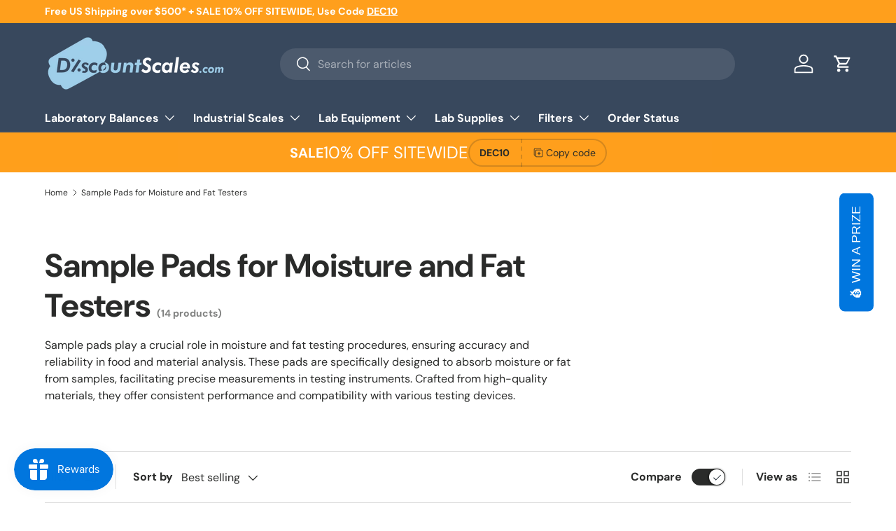

--- FILE ---
content_type: text/html; charset=utf-8
request_url: https://discountscales.com/collections/sample-pads-for-moisture-and-fat-testers
body_size: 45741
content:
<!doctype html>
<html class="no-js" lang="en" dir="ltr">
<head><meta charset="utf-8">
<meta name="viewport" content="width=device-width,initial-scale=1">
<title>Sample Pads for Moisture and Fat Testers &ndash; DISCOUNTscales</title><link rel="canonical" href="https://discountscales.com/collections/sample-pads-for-moisture-and-fat-testers"><link rel="icon" href="//discountscales.com/cdn/shop/files/favicon-discountscales.png?crop=center&height=48&v=1614331795&width=48" type="image/png">
  <link rel="apple-touch-icon" href="//discountscales.com/cdn/shop/files/favicon-discountscales.png?crop=center&height=180&v=1614331795&width=180"><meta name="description" content="Sample pads play a crucial role in moisture and fat testing procedures, ensuring accuracy and reliability in food and material analysis. These pads are specifically designed to absorb moisture or fat from samples, facilitating precise measurements in testing instruments. Crafted from high-quality materials, they offer "><meta property="og:site_name" content="DISCOUNTscales">
<meta property="og:url" content="https://discountscales.com/collections/sample-pads-for-moisture-and-fat-testers">
<meta property="og:title" content="Sample Pads for Moisture and Fat Testers">
<meta property="og:type" content="product.group">
<meta property="og:description" content="Sample pads play a crucial role in moisture and fat testing procedures, ensuring accuracy and reliability in food and material analysis. These pads are specifically designed to absorb moisture or fat from samples, facilitating precise measurements in testing instruments. Crafted from high-quality materials, they offer "><meta name="twitter:card" content="summary_large_image">
<meta name="twitter:title" content="Sample Pads for Moisture and Fat Testers">
<meta name="twitter:description" content="Sample pads play a crucial role in moisture and fat testing procedures, ensuring accuracy and reliability in food and material analysis. These pads are specifically designed to absorb moisture or fat from samples, facilitating precise measurements in testing instruments. Crafted from high-quality materials, they offer ">
<link rel="preload" href="//discountscales.com/cdn/shop/t/5/assets/main.css?v=131442039570320275011711405443" as="style"><style data-shopify>
@font-face {
  font-family: "DM Sans";
  font-weight: 400;
  font-style: normal;
  font-display: swap;
  src: url("//discountscales.com/cdn/fonts/dm_sans/dmsans_n4.ec80bd4dd7e1a334c969c265873491ae56018d72.woff2") format("woff2"),
       url("//discountscales.com/cdn/fonts/dm_sans/dmsans_n4.87bdd914d8a61247b911147ae68e754d695c58a6.woff") format("woff");
}
@font-face {
  font-family: "DM Sans";
  font-weight: 700;
  font-style: normal;
  font-display: swap;
  src: url("//discountscales.com/cdn/fonts/dm_sans/dmsans_n7.97e21d81502002291ea1de8aefb79170c6946ce5.woff2") format("woff2"),
       url("//discountscales.com/cdn/fonts/dm_sans/dmsans_n7.af5c214f5116410ca1d53a2090665620e78e2e1b.woff") format("woff");
}
@font-face {
  font-family: "DM Sans";
  font-weight: 400;
  font-style: italic;
  font-display: swap;
  src: url("//discountscales.com/cdn/fonts/dm_sans/dmsans_i4.b8fe05e69ee95d5a53155c346957d8cbf5081c1a.woff2") format("woff2"),
       url("//discountscales.com/cdn/fonts/dm_sans/dmsans_i4.403fe28ee2ea63e142575c0aa47684d65f8c23a0.woff") format("woff");
}
@font-face {
  font-family: "DM Sans";
  font-weight: 700;
  font-style: italic;
  font-display: swap;
  src: url("//discountscales.com/cdn/fonts/dm_sans/dmsans_i7.52b57f7d7342eb7255084623d98ab83fd96e7f9b.woff2") format("woff2"),
       url("//discountscales.com/cdn/fonts/dm_sans/dmsans_i7.d5e14ef18a1d4a8ce78a4187580b4eb1759c2eda.woff") format("woff");
}
@font-face {
  font-family: "DM Sans";
  font-weight: 700;
  font-style: normal;
  font-display: swap;
  src: url("//discountscales.com/cdn/fonts/dm_sans/dmsans_n7.97e21d81502002291ea1de8aefb79170c6946ce5.woff2") format("woff2"),
       url("//discountscales.com/cdn/fonts/dm_sans/dmsans_n7.af5c214f5116410ca1d53a2090665620e78e2e1b.woff") format("woff");
}
@font-face {
  font-family: "DM Sans";
  font-weight: 700;
  font-style: normal;
  font-display: swap;
  src: url("//discountscales.com/cdn/fonts/dm_sans/dmsans_n7.97e21d81502002291ea1de8aefb79170c6946ce5.woff2") format("woff2"),
       url("//discountscales.com/cdn/fonts/dm_sans/dmsans_n7.af5c214f5116410ca1d53a2090665620e78e2e1b.woff") format("woff");
}
:root {
      --bg-color: 255 255 255 / 1.0;
      --bg-color-og: 255 255 255 / 1.0;
      --heading-color: 42 43 42;
      --text-color: 42 43 42;
      --text-color-og: 42 43 42;
      --scrollbar-color: 42 43 42;
      --link-color: 42 43 42;
      --link-color-og: 42 43 42;
      --star-color: 255 159 28;--swatch-border-color-default: 212 213 212;
        --swatch-border-color-active: 149 149 149;
        --swatch-card-size: 24px;
        --swatch-variant-picker-size: 64px;--color-scheme-1-bg: 244 244 244 / 1.0;
      --color-scheme-1-grad: linear-gradient(180deg, rgba(244, 244, 244, 1), rgba(244, 244, 244, 1) 100%);
      --color-scheme-1-heading: 42 43 42;
      --color-scheme-1-text: 42 43 42;
      --color-scheme-1-btn-bg: 255 88 13;
      --color-scheme-1-btn-text: 255 255 255;
      --color-scheme-1-btn-bg-hover: 255 124 64;--color-scheme-2-bg: 56 72 93 / 1.0;
      --color-scheme-2-grad: linear-gradient(225deg, rgba(51, 59, 67, 0.88) 8%, rgba(41, 47, 54, 1) 56%, rgba(20, 20, 20, 1) 92%);
      --color-scheme-2-heading: 255 88 13;
      --color-scheme-2-text: 255 255 255;
      --color-scheme-2-btn-bg: 255 88 13;
      --color-scheme-2-btn-text: 255 255 255;
      --color-scheme-2-btn-bg-hover: 255 124 64;--color-scheme-3-bg: 255 88 13 / 1.0;
      --color-scheme-3-grad: linear-gradient(46deg, rgba(234, 73, 0, 1) 8%, rgba(234, 73, 0, 1) 32%, rgba(255, 88, 13, 0.88) 92%);
      --color-scheme-3-heading: 255 255 255;
      --color-scheme-3-text: 255 255 255;
      --color-scheme-3-btn-bg: 42 43 42;
      --color-scheme-3-btn-text: 255 255 255;
      --color-scheme-3-btn-bg-hover: 82 83 82;

      --drawer-bg-color: 255 255 255 / 1.0;
      --drawer-text-color: 42 43 42;

      --panel-bg-color: 244 244 244 / 1.0;
      --panel-heading-color: 42 43 42;
      --panel-text-color: 42 43 42;

      --in-stock-text-color: 44 126 63;
      --low-stock-text-color: 210 134 26;
      --very-low-stock-text-color: 180 12 28;
      --no-stock-text-color: 119 119 119;
      --no-stock-backordered-text-color: 119 119 119;

      --error-bg-color: 252 237 238;
      --error-text-color: 180 12 28;
      --success-bg-color: 232 246 234;
      --success-text-color: 44 126 63;
      --info-bg-color: 228 237 250;
      --info-text-color: 26 102 210;

      --heading-font-family: "DM Sans", sans-serif;
      --heading-font-style: normal;
      --heading-font-weight: 700;
      --heading-scale-start: 4;

      --navigation-font-family: "DM Sans", sans-serif;
      --navigation-font-style: normal;
      --navigation-font-weight: 700;--heading-text-transform: none;
--subheading-text-transform: none;
      --body-font-family: "DM Sans", sans-serif;
      --body-font-style: normal;
      --body-font-weight: 400;
      --body-font-size: 16;

      --section-gap: 48;
      --heading-gap: calc(8 * var(--space-unit));--grid-column-gap: 20px;--btn-bg-color: 26 102 210;
      --btn-bg-hover-color: 73 134 219;
      --btn-text-color: 255 255 255;
      --btn-bg-color-og: 26 102 210;
      --btn-text-color-og: 255 255 255;
      --btn-alt-bg-color: 255 159 28;
      --btn-alt-bg-alpha: 1.0;
      --btn-alt-text-color: 56 72 93;
      --btn-border-width: 2px;
      --btn-padding-y: 12px;

      
      --btn-border-radius: 28px;
      

      --btn-lg-border-radius: 50%;
      --btn-icon-border-radius: 50%;
      --input-with-btn-inner-radius: var(--btn-border-radius);

      --input-bg-color: 255 255 255 / 1.0;
      --input-text-color: 42 43 42;
      --input-border-width: 2px;
      --input-border-radius: 26px;
      --textarea-border-radius: 12px;
      --input-border-radius: 28px;
      --input-lg-border-radius: 34px;
      --input-bg-color-diff-3: #f7f7f7;
      --input-bg-color-diff-6: #f0f0f0;

      --modal-border-radius: 16px;
      --modal-overlay-color: 0 0 0;
      --modal-overlay-opacity: 0.4;
      --drawer-border-radius: 16px;
      --overlay-border-radius: 0px;--custom-label-bg-color: 13 44 84;
      --custom-label-text-color: 255 255 255;--sale-label-bg-color: 170 17 85;
      --sale-label-text-color: 255 255 255;--sold-out-label-bg-color: 42 43 42;
      --sold-out-label-text-color: 255 255 255;--new-label-bg-color: 127 184 0;
      --new-label-text-color: 255 255 255;--preorder-label-bg-color: 0 166 237;
      --preorder-label-text-color: 255 255 255;

      --page-width: 1260px;
      --gutter-sm: 20px;
      --gutter-md: 32px;
      --gutter-lg: 64px;

      --payment-terms-bg-color: #ffffff;

      --coll-card-bg-color: #F9F9F9;
      --coll-card-border-color: #f2f2f2;
        
          --aos-animate-duration: 0.6s;
        

        
          --aos-min-width: 0;
        
      

      --reading-width: 48em;
    }

    @media (max-width: 769px) {
      :root {
        --reading-width: 36em;
      }
    }
  </style><link rel="stylesheet" href="//discountscales.com/cdn/shop/t/5/assets/main.css?v=131442039570320275011711405443">
  <script src="//discountscales.com/cdn/shop/t/5/assets/main.js?v=15196979400931759961711405443" defer="defer"></script><link rel="preload" href="//discountscales.com/cdn/fonts/dm_sans/dmsans_n4.ec80bd4dd7e1a334c969c265873491ae56018d72.woff2" as="font" type="font/woff2" crossorigin fetchpriority="high"><link rel="preload" href="//discountscales.com/cdn/fonts/dm_sans/dmsans_n7.97e21d81502002291ea1de8aefb79170c6946ce5.woff2" as="font" type="font/woff2" crossorigin fetchpriority="high"><script>window.performance && window.performance.mark && window.performance.mark('shopify.content_for_header.start');</script><meta name="google-site-verification" content="5huUQDiEY_AN3RBc4nc05jqjPnYFHT2Dwy0TRf0e_fM">
<meta id="shopify-digital-wallet" name="shopify-digital-wallet" content="/50842075294/digital_wallets/dialog">
<meta name="shopify-checkout-api-token" content="d7814f242c8c4bc8c32d455edb809a08">
<meta id="in-context-paypal-metadata" data-shop-id="50842075294" data-venmo-supported="true" data-environment="production" data-locale="en_US" data-paypal-v4="true" data-currency="USD">
<link rel="alternate" type="application/atom+xml" title="Feed" href="/collections/sample-pads-for-moisture-and-fat-testers.atom" />
<link rel="alternate" type="application/json+oembed" href="https://discountscales.com/collections/sample-pads-for-moisture-and-fat-testers.oembed">
<script async="async" src="/checkouts/internal/preloads.js?locale=en-US"></script>
<link rel="preconnect" href="https://shop.app" crossorigin="anonymous">
<script async="async" src="https://shop.app/checkouts/internal/preloads.js?locale=en-US&shop_id=50842075294" crossorigin="anonymous"></script>
<script id="apple-pay-shop-capabilities" type="application/json">{"shopId":50842075294,"countryCode":"US","currencyCode":"USD","merchantCapabilities":["supports3DS"],"merchantId":"gid:\/\/shopify\/Shop\/50842075294","merchantName":"DISCOUNTscales","requiredBillingContactFields":["postalAddress","email"],"requiredShippingContactFields":["postalAddress","email"],"shippingType":"shipping","supportedNetworks":["visa","masterCard","amex","discover","elo","jcb"],"total":{"type":"pending","label":"DISCOUNTscales","amount":"1.00"},"shopifyPaymentsEnabled":true,"supportsSubscriptions":true}</script>
<script id="shopify-features" type="application/json">{"accessToken":"d7814f242c8c4bc8c32d455edb809a08","betas":["rich-media-storefront-analytics"],"domain":"discountscales.com","predictiveSearch":true,"shopId":50842075294,"locale":"en"}</script>
<script>var Shopify = Shopify || {};
Shopify.shop = "discountscales.myshopify.com";
Shopify.locale = "en";
Shopify.currency = {"active":"USD","rate":"1.0"};
Shopify.country = "US";
Shopify.theme = {"name":"Enterprise","id":136695283870,"schema_name":"Enterprise","schema_version":"1.4.2","theme_store_id":1657,"role":"main"};
Shopify.theme.handle = "null";
Shopify.theme.style = {"id":null,"handle":null};
Shopify.cdnHost = "discountscales.com/cdn";
Shopify.routes = Shopify.routes || {};
Shopify.routes.root = "/";</script>
<script type="module">!function(o){(o.Shopify=o.Shopify||{}).modules=!0}(window);</script>
<script>!function(o){function n(){var o=[];function n(){o.push(Array.prototype.slice.apply(arguments))}return n.q=o,n}var t=o.Shopify=o.Shopify||{};t.loadFeatures=n(),t.autoloadFeatures=n()}(window);</script>
<script>
  window.ShopifyPay = window.ShopifyPay || {};
  window.ShopifyPay.apiHost = "shop.app\/pay";
  window.ShopifyPay.redirectState = null;
</script>
<script id="shop-js-analytics" type="application/json">{"pageType":"collection"}</script>
<script defer="defer" async type="module" src="//discountscales.com/cdn/shopifycloud/shop-js/modules/v2/client.init-shop-cart-sync_BdyHc3Nr.en.esm.js"></script>
<script defer="defer" async type="module" src="//discountscales.com/cdn/shopifycloud/shop-js/modules/v2/chunk.common_Daul8nwZ.esm.js"></script>
<script type="module">
  await import("//discountscales.com/cdn/shopifycloud/shop-js/modules/v2/client.init-shop-cart-sync_BdyHc3Nr.en.esm.js");
await import("//discountscales.com/cdn/shopifycloud/shop-js/modules/v2/chunk.common_Daul8nwZ.esm.js");

  window.Shopify.SignInWithShop?.initShopCartSync?.({"fedCMEnabled":true,"windoidEnabled":true});

</script>
<script>
  window.Shopify = window.Shopify || {};
  if (!window.Shopify.featureAssets) window.Shopify.featureAssets = {};
  window.Shopify.featureAssets['shop-js'] = {"shop-cart-sync":["modules/v2/client.shop-cart-sync_QYOiDySF.en.esm.js","modules/v2/chunk.common_Daul8nwZ.esm.js"],"init-fed-cm":["modules/v2/client.init-fed-cm_DchLp9rc.en.esm.js","modules/v2/chunk.common_Daul8nwZ.esm.js"],"shop-button":["modules/v2/client.shop-button_OV7bAJc5.en.esm.js","modules/v2/chunk.common_Daul8nwZ.esm.js"],"init-windoid":["modules/v2/client.init-windoid_DwxFKQ8e.en.esm.js","modules/v2/chunk.common_Daul8nwZ.esm.js"],"shop-cash-offers":["modules/v2/client.shop-cash-offers_DWtL6Bq3.en.esm.js","modules/v2/chunk.common_Daul8nwZ.esm.js","modules/v2/chunk.modal_CQq8HTM6.esm.js"],"shop-toast-manager":["modules/v2/client.shop-toast-manager_CX9r1SjA.en.esm.js","modules/v2/chunk.common_Daul8nwZ.esm.js"],"init-shop-email-lookup-coordinator":["modules/v2/client.init-shop-email-lookup-coordinator_UhKnw74l.en.esm.js","modules/v2/chunk.common_Daul8nwZ.esm.js"],"pay-button":["modules/v2/client.pay-button_DzxNnLDY.en.esm.js","modules/v2/chunk.common_Daul8nwZ.esm.js"],"avatar":["modules/v2/client.avatar_BTnouDA3.en.esm.js"],"init-shop-cart-sync":["modules/v2/client.init-shop-cart-sync_BdyHc3Nr.en.esm.js","modules/v2/chunk.common_Daul8nwZ.esm.js"],"shop-login-button":["modules/v2/client.shop-login-button_D8B466_1.en.esm.js","modules/v2/chunk.common_Daul8nwZ.esm.js","modules/v2/chunk.modal_CQq8HTM6.esm.js"],"init-customer-accounts-sign-up":["modules/v2/client.init-customer-accounts-sign-up_C8fpPm4i.en.esm.js","modules/v2/client.shop-login-button_D8B466_1.en.esm.js","modules/v2/chunk.common_Daul8nwZ.esm.js","modules/v2/chunk.modal_CQq8HTM6.esm.js"],"init-shop-for-new-customer-accounts":["modules/v2/client.init-shop-for-new-customer-accounts_CVTO0Ztu.en.esm.js","modules/v2/client.shop-login-button_D8B466_1.en.esm.js","modules/v2/chunk.common_Daul8nwZ.esm.js","modules/v2/chunk.modal_CQq8HTM6.esm.js"],"init-customer-accounts":["modules/v2/client.init-customer-accounts_dRgKMfrE.en.esm.js","modules/v2/client.shop-login-button_D8B466_1.en.esm.js","modules/v2/chunk.common_Daul8nwZ.esm.js","modules/v2/chunk.modal_CQq8HTM6.esm.js"],"shop-follow-button":["modules/v2/client.shop-follow-button_CkZpjEct.en.esm.js","modules/v2/chunk.common_Daul8nwZ.esm.js","modules/v2/chunk.modal_CQq8HTM6.esm.js"],"lead-capture":["modules/v2/client.lead-capture_BntHBhfp.en.esm.js","modules/v2/chunk.common_Daul8nwZ.esm.js","modules/v2/chunk.modal_CQq8HTM6.esm.js"],"checkout-modal":["modules/v2/client.checkout-modal_CfxcYbTm.en.esm.js","modules/v2/chunk.common_Daul8nwZ.esm.js","modules/v2/chunk.modal_CQq8HTM6.esm.js"],"shop-login":["modules/v2/client.shop-login_Da4GZ2H6.en.esm.js","modules/v2/chunk.common_Daul8nwZ.esm.js","modules/v2/chunk.modal_CQq8HTM6.esm.js"],"payment-terms":["modules/v2/client.payment-terms_MV4M3zvL.en.esm.js","modules/v2/chunk.common_Daul8nwZ.esm.js","modules/v2/chunk.modal_CQq8HTM6.esm.js"]};
</script>
<script id="__st">var __st={"a":50842075294,"offset":-28800,"reqid":"09b8107c-6c69-4149-ae6d-f4a1822885c5-1768989995","pageurl":"discountscales.com\/collections\/sample-pads-for-moisture-and-fat-testers","u":"0a93a62a9de3","p":"collection","rtyp":"collection","rid":290503884958};</script>
<script>window.ShopifyPaypalV4VisibilityTracking = true;</script>
<script id="captcha-bootstrap">!function(){'use strict';const t='contact',e='account',n='new_comment',o=[[t,t],['blogs',n],['comments',n],[t,'customer']],c=[[e,'customer_login'],[e,'guest_login'],[e,'recover_customer_password'],[e,'create_customer']],r=t=>t.map((([t,e])=>`form[action*='/${t}']:not([data-nocaptcha='true']) input[name='form_type'][value='${e}']`)).join(','),a=t=>()=>t?[...document.querySelectorAll(t)].map((t=>t.form)):[];function s(){const t=[...o],e=r(t);return a(e)}const i='password',u='form_key',d=['recaptcha-v3-token','g-recaptcha-response','h-captcha-response',i],f=()=>{try{return window.sessionStorage}catch{return}},m='__shopify_v',_=t=>t.elements[u];function p(t,e,n=!1){try{const o=window.sessionStorage,c=JSON.parse(o.getItem(e)),{data:r}=function(t){const{data:e,action:n}=t;return t[m]||n?{data:e,action:n}:{data:t,action:n}}(c);for(const[e,n]of Object.entries(r))t.elements[e]&&(t.elements[e].value=n);n&&o.removeItem(e)}catch(o){console.error('form repopulation failed',{error:o})}}const l='form_type',E='cptcha';function T(t){t.dataset[E]=!0}const w=window,h=w.document,L='Shopify',v='ce_forms',y='captcha';let A=!1;((t,e)=>{const n=(g='f06e6c50-85a8-45c8-87d0-21a2b65856fe',I='https://cdn.shopify.com/shopifycloud/storefront-forms-hcaptcha/ce_storefront_forms_captcha_hcaptcha.v1.5.2.iife.js',D={infoText:'Protected by hCaptcha',privacyText:'Privacy',termsText:'Terms'},(t,e,n)=>{const o=w[L][v],c=o.bindForm;if(c)return c(t,g,e,D).then(n);var r;o.q.push([[t,g,e,D],n]),r=I,A||(h.body.append(Object.assign(h.createElement('script'),{id:'captcha-provider',async:!0,src:r})),A=!0)});var g,I,D;w[L]=w[L]||{},w[L][v]=w[L][v]||{},w[L][v].q=[],w[L][y]=w[L][y]||{},w[L][y].protect=function(t,e){n(t,void 0,e),T(t)},Object.freeze(w[L][y]),function(t,e,n,w,h,L){const[v,y,A,g]=function(t,e,n){const i=e?o:[],u=t?c:[],d=[...i,...u],f=r(d),m=r(i),_=r(d.filter((([t,e])=>n.includes(e))));return[a(f),a(m),a(_),s()]}(w,h,L),I=t=>{const e=t.target;return e instanceof HTMLFormElement?e:e&&e.form},D=t=>v().includes(t);t.addEventListener('submit',(t=>{const e=I(t);if(!e)return;const n=D(e)&&!e.dataset.hcaptchaBound&&!e.dataset.recaptchaBound,o=_(e),c=g().includes(e)&&(!o||!o.value);(n||c)&&t.preventDefault(),c&&!n&&(function(t){try{if(!f())return;!function(t){const e=f();if(!e)return;const n=_(t);if(!n)return;const o=n.value;o&&e.removeItem(o)}(t);const e=Array.from(Array(32),(()=>Math.random().toString(36)[2])).join('');!function(t,e){_(t)||t.append(Object.assign(document.createElement('input'),{type:'hidden',name:u})),t.elements[u].value=e}(t,e),function(t,e){const n=f();if(!n)return;const o=[...t.querySelectorAll(`input[type='${i}']`)].map((({name:t})=>t)),c=[...d,...o],r={};for(const[a,s]of new FormData(t).entries())c.includes(a)||(r[a]=s);n.setItem(e,JSON.stringify({[m]:1,action:t.action,data:r}))}(t,e)}catch(e){console.error('failed to persist form',e)}}(e),e.submit())}));const S=(t,e)=>{t&&!t.dataset[E]&&(n(t,e.some((e=>e===t))),T(t))};for(const o of['focusin','change'])t.addEventListener(o,(t=>{const e=I(t);D(e)&&S(e,y())}));const B=e.get('form_key'),M=e.get(l),P=B&&M;t.addEventListener('DOMContentLoaded',(()=>{const t=y();if(P)for(const e of t)e.elements[l].value===M&&p(e,B);[...new Set([...A(),...v().filter((t=>'true'===t.dataset.shopifyCaptcha))])].forEach((e=>S(e,t)))}))}(h,new URLSearchParams(w.location.search),n,t,e,['guest_login'])})(!0,!0)}();</script>
<script integrity="sha256-4kQ18oKyAcykRKYeNunJcIwy7WH5gtpwJnB7kiuLZ1E=" data-source-attribution="shopify.loadfeatures" defer="defer" src="//discountscales.com/cdn/shopifycloud/storefront/assets/storefront/load_feature-a0a9edcb.js" crossorigin="anonymous"></script>
<script crossorigin="anonymous" defer="defer" src="//discountscales.com/cdn/shopifycloud/storefront/assets/shopify_pay/storefront-65b4c6d7.js?v=20250812"></script>
<script data-source-attribution="shopify.dynamic_checkout.dynamic.init">var Shopify=Shopify||{};Shopify.PaymentButton=Shopify.PaymentButton||{isStorefrontPortableWallets:!0,init:function(){window.Shopify.PaymentButton.init=function(){};var t=document.createElement("script");t.src="https://discountscales.com/cdn/shopifycloud/portable-wallets/latest/portable-wallets.en.js",t.type="module",document.head.appendChild(t)}};
</script>
<script data-source-attribution="shopify.dynamic_checkout.buyer_consent">
  function portableWalletsHideBuyerConsent(e){var t=document.getElementById("shopify-buyer-consent"),n=document.getElementById("shopify-subscription-policy-button");t&&n&&(t.classList.add("hidden"),t.setAttribute("aria-hidden","true"),n.removeEventListener("click",e))}function portableWalletsShowBuyerConsent(e){var t=document.getElementById("shopify-buyer-consent"),n=document.getElementById("shopify-subscription-policy-button");t&&n&&(t.classList.remove("hidden"),t.removeAttribute("aria-hidden"),n.addEventListener("click",e))}window.Shopify?.PaymentButton&&(window.Shopify.PaymentButton.hideBuyerConsent=portableWalletsHideBuyerConsent,window.Shopify.PaymentButton.showBuyerConsent=portableWalletsShowBuyerConsent);
</script>
<script data-source-attribution="shopify.dynamic_checkout.cart.bootstrap">document.addEventListener("DOMContentLoaded",(function(){function t(){return document.querySelector("shopify-accelerated-checkout-cart, shopify-accelerated-checkout")}if(t())Shopify.PaymentButton.init();else{new MutationObserver((function(e,n){t()&&(Shopify.PaymentButton.init(),n.disconnect())})).observe(document.body,{childList:!0,subtree:!0})}}));
</script>
<link id="shopify-accelerated-checkout-styles" rel="stylesheet" media="screen" href="https://discountscales.com/cdn/shopifycloud/portable-wallets/latest/accelerated-checkout-backwards-compat.css" crossorigin="anonymous">
<style id="shopify-accelerated-checkout-cart">
        #shopify-buyer-consent {
  margin-top: 1em;
  display: inline-block;
  width: 100%;
}

#shopify-buyer-consent.hidden {
  display: none;
}

#shopify-subscription-policy-button {
  background: none;
  border: none;
  padding: 0;
  text-decoration: underline;
  font-size: inherit;
  cursor: pointer;
}

#shopify-subscription-policy-button::before {
  box-shadow: none;
}

      </style>
<script id="sections-script" data-sections="header,footer" defer="defer" src="//discountscales.com/cdn/shop/t/5/compiled_assets/scripts.js?v=335"></script>
<script>window.performance && window.performance.mark && window.performance.mark('shopify.content_for_header.end');</script>

    <script src="//discountscales.com/cdn/shop/t/5/assets/animate-on-scroll.js?v=15249566486942820451711405442" defer="defer"></script>
    <link rel="stylesheet" href="//discountscales.com/cdn/shop/t/5/assets/animate-on-scroll.css?v=116194678796051782541711405442">
  

  <script>document.documentElement.className = document.documentElement.className.replace('no-js', 'js');</script><!-- CC Custom Head Start --><!-- CC Custom Head End --><!-- Global site tag (gtag.js) - Google Ads: 451951295 -->
    <script async src="https://www.googletagmanager.com/gtag/js?id=AW-451951295"></script>
    <script>
      window.dataLayer = window.dataLayer || [];
      function gtag(){dataLayer.push(arguments);}
      gtag('js', new Date());
    
      gtag('config', 'AW-451951295');
    </script>
      <!-- Google Tag Manager -->
    <script>(function(w,d,s,l,i){w[l]=w[l]||[];w[l].push({'gtm.start':
    new Date().getTime(),event:'gtm.js'});var f=d.getElementsByTagName(s)[0],
    j=d.createElement(s),dl=l!='dataLayer'?'&l='+l:'';j.async=true;j.src=
    'https://www.googletagmanager.com/gtm.js?id='+i+dl;f.parentNode.insertBefore(j,f);
    })(window,document,'script','dataLayer','GTM-TSDG833');</script>
    <!-- End Google Tag Manager -->
<!-- BEGIN app block: shopify://apps/sami-wholesale/blocks/app-embed-block/799b9db0-2c2b-4b20-8675-98acd123fbb2 --><style>.samita-ws-loading [samitaWS-cart-item-key],.samita-ws-loading [samitaWS-product-id],.samita-ws-loading [samitaWS-variant-id],.samita-ws-loading [samitaWS-cart-total-price],.samita-ws-loading [samitaWS-cart-total-discount],.samita-ws-loading [data-cart-item-regular-price],.samita-ws-loading [samitaWS-ajax-cart-subtotal],.samita-ws-loading [data-cart-subtotal],.samita-ws-loading [samitaws-product-price]{visibility:hidden;opacity:0}[samitaws-product-main-price="true"] [samitaws-product-price]{visibility:hidden;opacity:0}.samitaWS-original-checkout-button,.samitaWS-original-atc-button{visibility:hidden;opacity:0;display:none!important}.samita-ws-loading .shopify-payment-button .shopify-payment-button__button--unbranded{visibility:hidden;opacity:0;display:none!important}</style><script type="text/javascript">
    document.getElementsByTagName('html')[0].classList.add('samita-ws-loading', 'samita-ws-enable');
    window.addEventListener("samitaWSRenderWholesaleCompleted", function(e){
        document.getElementsByTagName('html')[0].classList.remove('samita-ws-loading');
    });
    var samitaWSRgFormRecaptchaInit = function(){};
    var samitaWholesaleRecaptchaInit = function(){};
    
    window.Samita = window.Samita || {};
    window.Samita.Wholesale = window.Samita.Wholesale || {};Samita.Wholesale.shop = {"configuration":{"money_format":"${{amount}}"},"pricing":{"plan":"FREE","features":{"wholesale_pricing_number":1,"wholesale_pricing_apply_customer_tag":false,"wholesale_pricing_apply_product_tag":false,"wholesale_pricing_apply_selected_product":20,"wholesale_pricing_apply_selected_collection":false,"wholesale_pricing_apply_variants":true,"wholesale_pricing_exclude_customer":false,"wholesale_pricing_exclude_product":false,"wholesale_pricing_selected_market":false,"wholesale_pricing_discount_group":true,"wholesale_pricing_schedule":false,"wholesale_pricing_export":false,"wholesale_pricing_import":false,"isMultiLanguage":false,"volume_pricing_number":1,"volume_pricing_apply_customer_tag":false,"volume_pricing_apply_product_tag":false,"volume_pricing_apply_selected_product":20,"volume_pricing_apply_selected_collection":false,"volume_pricing_apply_variants":true,"volume_pricing_exclude_customer":false,"volume_pricing_exclude_product":false,"volume_pricing_selected_market":false,"volume_pricing_discount_type":false,"volume_pricing_customize":true,"volume_pricing_translation":false,"volume_pricing_schedule":false,"volume_pricing_export":false,"volume_pricing_import":false,"volume_pricing_change_template":true,"registration_form_number":1,"registration_form_recaptcha":true,"registration_form_integration_shopify":true,"registration_form_condition_logic":false,"registration_form_custom_css":true,"registration_form_publish":true,"registration_form_template":true,"registration_form_field":true,"registration_form_auto_tag":false,"registration_form_multi_language":false,"quick_order_number":0,"quick_order_new_ui":false,"quick_order_apply_collection":false,"order_limit_number":0,"order_limit_apply_customer_tag":false,"order_limit_apply_product_tag":false,"order_limit_apply_selected_product":0,"order_limit_apply_selected_collection":false,"order_limit_exclude_customer":false,"order_limit_exclude_product":false,"order_limit_selected_market":false,"order_limit_apply_type":false,"order_limit_scope":false,"order_limit_customize":false,"order_limit_translation":false,"shipping_rate_number":0,"shipping_rate_apply_customer_tag":false,"shipping_rate_apply_product_tag":false,"shipping_rate_apply_selected_product":0,"shipping_rate_apply_selected_collection":false,"shipping_rate_exclude_customer":false,"shipping_rate_exclude_product":false,"shipping_rate_selected_market":false,"shipping_rate_limit_cart_total":false,"shipping_rate_limit_per_customer":false,"shipping_rate_scope":false,"shipping_rate_scope_option":0,"extra_fee_number":0,"extra_fee_apply_customer_tag":false,"extra_fee_apply_product_tag":false,"extra_fee_apply_selected_product":0,"extra_fee_apply_selected_collection":false,"extra_fee_exclude_customer":false,"extra_fee_exclude_product":false,"extra_fee_selected_market":false,"extra_fee_apply_type":false,"extra_fee_scope":false,"extra_fee_scope_option":0,"extra_fee_free_ship":false,"extra_fee_customize":false,"extra_fee_translation":false,"payment_term_number":0,"payment_term_apply_customer_tag":false,"payment_term_apply_selected_customer":false,"payment_term_apply_selected_product":0,"payment_term_apply_selected_collection":false,"payment_term_apply_product_tag":false,"payment_term_exclude_customer":false,"payment_term_exclude_product":false,"payment_term_selected_market":false,"payment_term_due_later":false,"payment_term_order_condition":false,"payment_term_customize":false,"payment_term_notification":false,"payment_term_pdf":false,"payment_term_customer_account":false,"payment_term_email_invoice":false,"payment_term_export_invoice":false,"tax_exempt_number":false,"tax_exempt_apply_customer_tag":false,"tax_exempt_exclude_customer":false,"tax_exempt_eu_on_cart":false,"tax_exempt_uk_on_cart":false,"tax_exempt_abn_on_cart":false,"tax_exempt_us_on_cart":false,"tax_exempt_india_on_cart":false,"tax_exempt_add_discount_to_exclude":false,"tax_exempt_required":false,"tax_exempt_auto_exempt":false,"tax_exempt_auto_redirect_checkout":false,"tax_exempt_eu_countries":false,"tax_display_number":false,"tax_display_apply_customer_tag":false,"tax_display_exclude_customer":false,"tax_display_apply_selected_product":false,"tax_display_apply_selected_collection":false,"tax_display_apply_product_tag":false,"tax_display_exclude_product":false,"tax_display_on_product":false,"tax_display_on_cart":false,"tax_display_on_page":false,"tax_display_location_detection":false,"tax_display_integration_shopify":false,"tax_display_price_include_tax":false,"tax_display_synchronize":false,"tax_display_override":false,"integrate_shopify_pos":false,"quick_buy_collection_number":false,"quick_buy_collection_apply_customer_tag":false,"quick_buy_collection_apply_product_tag":false,"quick_buy_collection_apply_selected_product":false,"quick_buy_collection_apply_selected_collection":false,"quick_buy_collection_exclude_customer":false,"quick_buy_collection_exclude_product":false,"quick_buy_collection_customize":false,"quick_buy_collection_page_targeting":false,"quick_buy_collection_show_columns":false,"quick_buy_variant_number":false,"quick_buy_variant_apply_customer_tag":false,"quick_buy_variant_apply_product_tag":false,"quick_buy_variant_apply_selected_product":false,"quick_buy_variant_apply_selected_collection":false,"quick_buy_variant_exclude_customer":false,"quick_buy_variant_exclude_product":false,"quick_buy_variant_customize":false,"quick_buy_variant_show_columns":false,"stock_level_number":false,"stock_level_customize":false,"stock_level_multi_language":false,"stock_level_show_units_of_stock":false,"stock_level_rules":false,"draft_order_action":false,"volume_pricing_discount_group":true}},"settings":{"cart_drawer":{"template":"default","design":{"bg_navigation":"#DDDDDD","txt_navigation":"#000000","bg_active_navigation":"#FFFFFF","txt_active_navigation":"#000000","bg_content":"#FFFFFF","txt_content":"#000000","bg_footer":"#f5f5f5","txt_footer":"#000000","bg_footer_button":"#000000","txt_footer_button":"#FFFFFF","bg_footer_hover_button":"#000000","txt_footer_hover_button":"#FFFFFF"},"enable":false},"cart_page":[],"encryption_registration_form_id":true,"general":{"cart_page":{"enable_additional_coupon_code":false},"multiple_volume_pricing":"newest","multiple_wholesale_pricing":"newest","quick_order_page":{"minimum_search_key":3},"reCaptcha":{"recaptchaType":"v2","siteKey":false,"languageCode":"en"},"show_crossout_price":true,"show_compare_crossout_price":false},"extra_fee":{"enable":true,"design":{"bg_tbHeader":"#ffffff","bg_tbRow":"#ffffff","text_tbHeader":"#121212","text_tbRow":"#121212","border_color":"#ebebeb","border_style":"solid","txt_headerFontsize":16,"txt_rowFontsize":14},"show_on":{"pages":["product","cart","drawer"]}},"payment_term":{"enable":true},"shipping_rate":{"enable":true,"apply":"lowest"},"order_limit":{"enable":true,"design":{"bg_ppHeader":"#ffb400","text_ppHeader":"#121212bf","bg_ppContent":"#ffffffbf","text_ppContent":"#121212bf"}},"tax_exempt":{"enable":true,"design":{"txt_errorColor":"#FF0000","text_successColor":"#00FF00","text_tbTitle":"#000","text_tbSubtitle":"#000"}},"tax_display":{"enable":true},"taxes":[],"stock_level":[],"translations":{"default":{"volume_table":{"qty":"Qty","amount":"Amount","amount_range":"Amount Range","price":"Price","discount":"Discount","buy_qty":"Buy {{qty}}","buy_amount":"Buy {{amount}}","discount_percent":"{{percent}} Off"},"box_discount":{"label":"Discount","discount_code":"Discount code","apply_discount":"Apply discount","enter_a_valid_discount_code":"Enter a valid discount code","discount_code_is_not_valid_for_the_items_in_your_cart":"Discount code is not valid for the items in your cart","accepted_discounts_calculated_at_checkout":"Accepted! Discounts calculated at checkout"},"quick_order_table":{"product":"Product","stock":"Stock","name":"Name","image":"Image","price":"Price","compare_at_price":"Compare At Price","product_sku":"Product SKU","vendor":"Vendor","type":"Type","quantity":"Quantity","action":"Action","count_products":"{{count_products}} products","show_count_variants":"Show {{count_variants}} Variants","hide_count_variants":"Hide {{count_variants}} Variants","add_to_cart":"Add To Cart","no_data":"No Data","search_products":"Search Products","search":"Search","your_cart":"Your Cart({{cart_total_items}})","all_products":"All Products","collection_by":"Collection by:","added":"Added!","added_to_cart_success":"Added to Cart Success !","view_cart_and_checkout":"View Cart & Checkout","out_of_stock":"Out of stock","please_select_quantity":"Please Select Quantity","error":"Error!","you_can_only_add_quantity_of_this_to_your_cart":"You can only add {{max_quantity}} of this item to your cart.","volume_pricing":"Volume pricing","load_more":"Load more","quantity_in_cart":"Quantity ({{quantity_in_cart}} in cart)","sub_total":"Subtotal","update_cart":"Update cart","your_cart_no_item":"Your cart","check_out":"Check out","cart_total":"Cart total","choose_variant":"Choose variant","hide_variant":"Hide variant","items_selected":"{{items_selected}} item(s) selected","cart_updated_success":"Cart updated successfully!","new_to_old":"Date, New to old","old_to_new":"Date, Old to new","alphabet_az":"Alphabetically A-Z","alphabet_za":"Alphabetically Z-A","quick_order_description":"Speed up the buying process with an easy-to-use quick order form","in_stock":"In stock","item_in_stock":"{{stock}} in stock"},"account_table":{"details":"Details","noValue":"No value","tags":"Tags","notes":"Notes","addresses":"Addresses"},"cart_drawer":{"my_account":"My Account","my_cart":"My Cart","logout":"Logout","my_wholesale_cart":"My Wholesale Cart","add_product_by_sku":"Add product by SKU","options":"Options","you_have_no_items_in_your_order":"You have no items in your order!","sub_total":"Sub-total","total_line":"{{total_line}} line","total_items":"{{total_items}} items","proceed_to_checkout":"Proceed to Checkout","tax_and_shipping_costs_calculated_during_checkout":"Tax and shipping costs calculated during checkout","recent_order":"Recent order","clear_order":"Clear order","shopping_lists":"Shopping list","view":"View","view_all":"View all","order":"Order#","date":"Date","amount":"Amount","status":"Status","actions":"Actions","email_address":"Email address","name":"Name","company":"Company","country":"Country","address_book":"Address book","default_shipping_address":"Default shipping address","browse_our_website_to_begin_adding_products_or_use_the_quick_add_box_above":"Browse our website to begin adding products or use the quick add box above.","none_data":"None Data","not_logged_in":"Not logged in!","please_login_to_view_information":"Please {{login|log in}} to view information.","my_details":"My Details","order_history":"Orders History","orders":"Orders","style":"Style:","sku":"SKU:","unfulfilled":"Unfulfilled","fulfilled":"Fulfilled","add_to_cart":"Add To Cart","no_results_found_for_search_value":"No results found for \"{{searchValue}}\"","check_the_spelling_or_use_a_different_word_or_phrase":"Check the spelling or use a different word or phrase.","products":"Products","order_date":"Order date","shipping_method":"Shipping method","total":"Total","add_to_cart_again":"Add To Cart Again","add_items_to_cart":"Add items to cart","create_new_cart":"Create new cart","download_order_invoice":"Download order invoice","shipping__title":"Shipping ({{shipping_title}})","subtotal":"Subtotal","tax_vat_amount":"Tax VAT({{percent_amount}})","product_add_to_cart_successful":"Product add to cart successful","please_try_again":"Please try again","error":"Error!","added_to_cart":"Added To Cart!","view_cart_and_checkout":"View Cart & Checkout","items_are_no_longer_available":"Items are no longer available.","login":"Login","upload_file":"Upload file","order_lines":"Order lines","add_and_edit_address":"Add and edit address","address_first_name":"First name","address_last_name":"Last name","address_email":"Email","address_phone":"Phone","address_address1":"Address","address_address2":"Apartment, suite, etc.","address_city":"City","address_country":"Country","address_add_address":"Add address","address_update_address":"Update address","address_default_shipping":"Set as default shipping address","address_default_billing":"Set as default billing address","address_saved_successfully":"Address saved successfully!","address_save_error":"Error saving address. Please try again.","address_deleted_successfully":"Address deleted successfully!","address_delete_error":"Error deleting address. Please try again.","address_cancel":"Cancel","address_postal_code":"Postal code","address_zip":"Zip","start_building_an_order_by_browsing_using_the_search_above_or_a_shortcut_below":"Start building an order by browsing using the search above or a shortcut below.","upload_a_file":"Upload a file","scan_barcode":"Scan barcode","barcode_not_found":"Barcode not found","no_barcode_found_in_image":"No barcode found in image","failed_to_load_the_image":"Failed to load the image","start_by_uploading_a_csv_file":"Start by uploading a CSV file","user_your_mobile_decvice_to_add_products_by_barcode":"User your mobile decvice to add products by barcode","upload_csv_file":"Upload CSV file","upload_csv_file_description":"Save time by uploading your cart via a CSV file. Simply create and save the CSV, ensuring it has column titles that match below, and click the 'Upload CSV File' button","upload_table_sku":"SKU","upload_table_quantity":"Quantity","upload_table_barcode":"Barcode","upload_csv_file_footer_title":"Paste CSV contents: copy first two columns from your sheet and paste below","paste_and_upload":"Paste and upload","please_select_a_valid_csv_file":"Please select a valid CSV file","please_select_a_valid_csv_file_description":"We couldn’t import your file. Please check that it’s in the correct format (see example below) and that the specified barcodes exist in this store.","missing_product":"Product not found","stressedImport_info_total":"{{total}} items have been added, except for the following:"},"order_limit":{"you_must_select_at_least_minimum_quantity_products":"You must select at least {{minimum_quantity}} products","you_can_only_purchase_a_minimum_of_minimum_amount":"You can only purchase a minimum of {{minimum_amount}}.","you_must_select_at_least_minimum_weight_weight_unit":"You must select at least {{minimum_weight}} {{weight_unit}}.","you_must_select_a_maximum_of_quantity_products":"You can select a maximum of {{maximum_quantity}} products","you_can_only_purchase_a_maximum_of_maximum_amount":"You are only allowed to purchase a maximum of {{maximum_amount}}.","you_must_select_at_maximum_of_maximum_weight_weight_unit":"You can only select a maximum of {{maximum_weight}} {{weight_unit}}.","cannot_place_order_conditions_not_met":"Cannot place order , conditions not met","you_must_add_a_valid_number_of_product_value_which_is_no_more_than":"You must add a valid number of product value which is no more than","you_must_add_a_valid_number_of_product_value_which_is_no_less_than":"You must add a valid number of product value which is no less than","your_order_amount_must_be_greater_than_or_equal_to":"Your order amount must be greater than (or equal to)","your_order_amount_must_be_less_than_or_equal_to":"Your order amount must be less than (or equal to)","products":"product(s)"},"extra_fee":{"quantity":"Qty","amount_range":"Amount Range","weight_range_kilogram":"Weight Range (Kg)","fee":"Fee","free_ship":"Free Ship","yes":"Yes","no":"No"},"payment_term":{"pay_later_button":"Pay later","pay_later_success_heading":"Pay Later request was successful!","pay_later_success_message":"Your request to use our Pay Later option has been successfully received and is under consideration","pay_later_error_heading":"Pay Later could not be processed","pay_later_error_message":"Couldn't process your payment plan at this time"},"draft_orders":{"page_title":"Draft order","number_items":"{{number}} items","name":"Draft order {{name}}","status_open":"Open","status_completed":"Completed","status_invoice_sent":"Invoice sent","download_invoice":"Download invoice PDF","invoice_name":"Invoice {{name}}","next_button":"Next","previous_button":"Previous","page_empty":"No draft order found","page_empty_description":"Go to the store to use our Pay Later option","contact_information":"Contact information","payment_term":"Payment term","payment_term_name":"Payment term => {{name}}","payment_term_date":"Due on => {{date}}","payment_term_empty":"No payment term","shipping_address":"Shipping address","shipping_address_empty":"No shipping address","billing_address":"Billing address","billing_address_empty":"No billing address","subtotal_price":"Subtotal","shipping_price":"Shipping","taxes_price":"Taxes","total_price":"Tottal"},"quick_buy_collection":{"view_cart_and_checkout":"View cart and checkout","added_to_cart_successfully":"Added to cart successfully","adding":"Adding...","add_to_cart":"Add To Cart","sold_out":"Sold out","in_stock":"In stock","out_of_stock":"Out of stock","volume_discount":"Volume discount","volume_discount_apply":"Volume discount apply"},"quick_buy_variant":{"variant":"Variant","price":"Price","stock":"Stock","quantity":"Quantity","barcode":"Barcode:","volume_discount_apply":"Discounts","msrp":"MSRP: {{msrp_price}}","add_to_cart":"Add to Cart ({{total_price}})","cart_updated_success":"Cart updated successfully!","view_cart_and_checkout":"View cart and checkout","error":"Error"}}},"translations_published":[],"notUseFileApp":{"search":true,"quickOrderForm":true},"useAppProxy":{"search":false},"discountCode":"SamitaWS-B2B-Discount","custom":{"quickOrderFormAllPages":false,"useSearchFrontApi":true,"useQofFrontApi":true,"useDraftOrder":false,"roundingTotalPrice":false}},"Addons":{"shippingRate":{"enable":true},"orderLimit":{"enable":true},"extraFee":{"enable":true},"paymentTerm":{"enable":true},"taxExempt":{"enable":true},"taxDisplay":{"enable":true},"cartDrawer":{"enable":true}},"storefront_access_token":"d3abe9caa636d07b03c4dbf2f63f4253","definition":{"shop":false,"theme":"theme_136695283870","themeInfo":"themeInfo_136695283870"},"url":"discountscales.myshopify.com","api_url":"/apps/sami-wholesale","app_url":"https://wholesale.samita.io"};
        Samita.Wholesale.shop.configuration = Samita.Wholesale.shop.configuration || {};
        Samita.Wholesale.shop.configuration.money_format = "${{amount}}";Samita.Wholesale.themeInfo = 'themeInfo_136695283870';
        Samita.Wholesale.theme = 'theme_136695283870';Samita.Wholesale.shop.locale = (typeof Shopify!= "undefined" && Shopify?.locale) ? Shopify?.locale : "en";
    Samita.Wholesale.shop.market = { handle: "us" };
    
    Samita.Wholesale.wholesalePricing = [];Samita.Wholesale.wholesalePricing[60771] = {"60771":{"id":60771,"configs":{"discount_group":{"type":"percent","value":17},"discount_for_variants":[{"id":5897558098078,"position":0,"duplicated":false,"discount_groups":[{"name":"logged","type":"percent","value":null}],"variant_pricing":false,"variants":[{"id":36930438267038,"position":0,"duplicated":false,"discount_groups":[{"name":"logged","type":"percent","value":null}]}]},{"id":5897557999774,"position":0,"duplicated":false,"discount_groups":[{"name":"logged","type":"percent","value":null}],"variant_pricing":false,"variants":[{"id":36930438135966,"position":0,"duplicated":false,"discount_groups":[{"name":"logged","type":"percent","value":null}]}]},{"id":5897558065310,"position":0,"duplicated":false,"discount_groups":[{"name":"logged","type":"percent","value":null}],"variant_pricing":false,"variants":[{"id":36930438234270,"position":0,"duplicated":false,"discount_groups":[{"name":"logged","type":"percent","value":null}]}]},{"id":5897558229150,"position":0,"duplicated":false,"discount_groups":[{"name":"logged","type":"percent","value":null}],"variant_pricing":false,"variants":[{"id":36930438398110,"position":0,"duplicated":false,"discount_groups":[{"name":"logged","type":"percent","value":null}]}]},{"id":5897558753438,"position":0,"duplicated":false,"discount_groups":[{"name":"logged","type":"percent","value":null}],"variant_pricing":false,"variants":[{"id":36930439020702,"position":0,"duplicated":false,"discount_groups":[{"name":"logged","type":"percent","value":null}]}]},{"id":5897558589598,"position":0,"duplicated":false,"discount_groups":[{"name":"logged","type":"percent","value":null}],"variant_pricing":false,"variants":[{"id":36930438824094,"position":0,"duplicated":false,"discount_groups":[{"name":"logged","type":"percent","value":null}]}]},{"id":5897558458526,"position":0,"duplicated":false,"discount_groups":[{"name":"logged","type":"percent","value":null}],"variant_pricing":false,"variants":[{"id":36930438660254,"position":0,"duplicated":false,"discount_groups":[{"name":"logged","type":"percent","value":null}]}]},{"id":5897558196382,"position":0,"duplicated":false,"discount_groups":[{"name":"logged","type":"percent","value":null}],"variant_pricing":false,"variants":[{"id":36930438365342,"position":0,"duplicated":false,"discount_groups":[{"name":"logged","type":"percent","value":null}]}]},{"id":5897558163614,"position":0,"duplicated":false,"discount_groups":[{"name":"logged","type":"percent","value":null}],"variant_pricing":false,"variants":[{"id":36930438332574,"position":0,"duplicated":false,"discount_groups":[{"name":"logged","type":"percent","value":null}]}]},{"id":5897561342110,"position":0,"duplicated":false,"discount_groups":[{"name":"logged","type":"percent","value":null}],"variant_pricing":false,"variants":[{"id":36930442330270,"position":0,"duplicated":false,"discount_groups":[{"name":"logged","type":"percent","value":null}]}]},{"id":5897558687902,"position":0,"duplicated":false,"discount_groups":[{"name":"logged","type":"percent","value":null}],"variant_pricing":false,"variants":[{"id":36930438955166,"position":0,"duplicated":false,"discount_groups":[{"name":"logged","type":"percent","value":null}]}]},{"id":5897558556830,"position":0,"duplicated":false,"discount_groups":[{"name":"logged","type":"percent","value":null}],"variant_pricing":false,"variants":[{"id":36930438791326,"position":0,"duplicated":false,"discount_groups":[{"name":"logged","type":"percent","value":null}]}]},{"id":5897558294686,"position":0,"duplicated":false,"discount_groups":[{"name":"logged","type":"percent","value":null}],"variant_pricing":false,"variants":[{"id":36930438463646,"position":0,"duplicated":false,"discount_groups":[{"name":"logged","type":"percent","value":null}]}]},{"id":5897558261918,"position":0,"duplicated":false,"discount_groups":[{"name":"logged","type":"percent","value":null}],"variant_pricing":false,"variants":[{"id":36930438430878,"position":0,"duplicated":false,"discount_groups":[{"name":"logged","type":"percent","value":null}]}]},{"id":5897557967006,"position":0,"duplicated":false,"discount_groups":[{"name":"logged","type":"percent","value":null}],"variant_pricing":false,"variants":[{"id":36930438103198,"position":0,"duplicated":false,"discount_groups":[{"name":"logged","type":"percent","value":null}]}]},{"id":5897557934238,"position":0,"duplicated":false,"discount_groups":[{"name":"logged","type":"percent","value":null}],"variant_pricing":false,"variants":[{"id":36930438037662,"position":0,"duplicated":false,"discount_groups":[{"name":"logged","type":"percent","value":null}]}]},{"id":5897506226334,"position":0,"duplicated":false,"discount_groups":[{"name":"logged","type":"percent","value":null}],"variant_pricing":false,"variants":[{"id":36930336522398,"position":0,"duplicated":false,"discount_groups":[{"name":"logged","type":"percent","value":null}]}]},{"id":14626551333231,"position":0,"duplicated":false,"discount_groups":[{"name":"logged","type":"percent","value":null}],"variant_pricing":false,"variants":[{"id":51653821694319,"position":0,"duplicated":false,"discount_groups":[{"name":"logged","type":"percent","value":null}]}]},{"id":14626551300463,"position":0,"duplicated":false,"discount_groups":[{"name":"logged","type":"percent","value":null}],"variant_pricing":false,"variants":[{"id":51653821661551,"position":0,"duplicated":false,"discount_groups":[{"name":"logged","type":"percent","value":null}]}]},{"id":5897453895838,"position":0,"duplicated":false,"discount_groups":[{"name":"logged","type":"percent","value":null}],"variant_pricing":false,"variants":[{"id":36930243788958,"position":0,"duplicated":false,"discount_groups":[{"name":"logged","type":"percent","value":null}]}]}]},"product_configs":{"apply_product":{"type":"products","manual":{"apply_for_variants":false,"ids":[5897558098078,5897557999774,5897558065310,5897558229150,5897558753438,5897558589598,5897558458526,5897558196382,5897558163614,5897561342110,5897558687902,5897558556830,5897558294686,5897558261918,5897557967006,5897557934238,5897506226334,14626551333231,14626551300463,5897453895838],"variants":[{"key":5897558098078,"values":[36930438267038]},{"key":5897557999774,"values":[36930438135966]},{"key":5897558065310,"values":[36930438234270]},{"key":5897558229150,"values":[36930438398110]},{"key":5897558753438,"values":[36930439020702]},{"key":5897558589598,"values":[36930438824094]},{"key":5897558458526,"values":[36930438660254]},{"key":5897558196382,"values":[36930438365342]},{"key":5897558163614,"values":[36930438332574]},{"key":5897561342110,"values":[36930442330270]},{"key":5897558687902,"values":[36930438955166]},{"key":5897558556830,"values":[36930438791326]},{"key":5897558294686,"values":[36930438463646]},{"key":5897558261918,"values":[36930438430878]},{"key":5897557967006,"values":[36930438103198]},{"key":5897557934238,"values":[36930438037662]},{"key":5897506226334,"values":[36930336522398]},{"key":14626551333231,"values":[51653821694319]},{"key":14626551300463,"values":[51653821661551]},{"key":5897453895838,"values":[36930243788958]}],"tags":[]},"collections":{"ids":[]}}},"customer_configs":{"apply_customer":{"type":"logged","tags":[]}}}}[60771];Samita.Wholesale.volumePricing = [];Samita.Wholesale.registrationForms = [];Samita.Wholesale.quickOrderForms = [];Samita.Wholesale.orderLimit = [];Samita.Wholesale.extraFee = [];Samita.Wholesale.shippingRate = [];Samita.Wholesale.paymentTerm = {};Samita.Wholesale.taxExempt = {};Samita.Wholesale.taxDisplay = {};Samita.Wholesale.taxOverride = [];Samita.Wholesale.shippingRateMetafields = null;
    Samita.Wholesale.linklists = "";
    Samita.Wholesale.canonical_url = "https:\/\/discountscales.com\/collections\/sample-pads-for-moisture-and-fat-testers";
    Samita.Wholesale.url = window.Samita.Wholesale.shop.app_url;
    Samita.Wholesale.apiUrl = ((typeof Shopify!= "undefined" && Shopify?.routes?.root) ? Shopify.routes.root.replace(/\/$/, '') : '') + (window.Samita.Wholesale.shop?.api_url || '');
    Samita.Wholesale.themeOs20 = true;
    Samita.Wholesale.__webpack_public_path__ = "https://cdn.shopify.com/extensions/019bdfef-7d59-78f3-9527-8252943195b0/frontend-601/assets/";
    Samita.Wholesale.products = Samita.Wholesale.products || [];Samita.Wholesale.cart = {"note":null,"attributes":{},"original_total_price":0,"total_price":0,"total_discount":0,"total_weight":0.0,"item_count":0,"items":[],"requires_shipping":false,"currency":"USD","items_subtotal_price":0,"cart_level_discount_applications":[],"checkout_charge_amount":0};Samita.Wholesale.page = {
        title : document.title.replaceAll('"', "'"),
        href : window.location.href,
        type: "collection",
        handle: ""
    };</script>
<!-- END app block --><script src="https://cdn.shopify.com/extensions/019bdfef-7d59-78f3-9527-8252943195b0/frontend-601/assets/samita.wholesale.index.js" type="text/javascript" defer="defer"></script>
<script src="https://cdn.shopify.com/extensions/019b8d54-2388-79d8-becc-d32a3afe2c7a/omnisend-50/assets/omnisend-in-shop.js" type="text/javascript" defer="defer"></script>
<script src="https://cdn.shopify.com/extensions/019bdd7a-c110-7969-8f1c-937dfc03ea8a/smile-io-272/assets/smile-loader.js" type="text/javascript" defer="defer"></script>
<script src="https://cdn.shopify.com/extensions/019b9c97-6be9-72f6-9034-f9229760a9a8/pify-form-builder-contact-form-55/assets/popup.js" type="text/javascript" defer="defer"></script>
<link href="https://monorail-edge.shopifysvc.com" rel="dns-prefetch">
<script>(function(){if ("sendBeacon" in navigator && "performance" in window) {try {var session_token_from_headers = performance.getEntriesByType('navigation')[0].serverTiming.find(x => x.name == '_s').description;} catch {var session_token_from_headers = undefined;}var session_cookie_matches = document.cookie.match(/_shopify_s=([^;]*)/);var session_token_from_cookie = session_cookie_matches && session_cookie_matches.length === 2 ? session_cookie_matches[1] : "";var session_token = session_token_from_headers || session_token_from_cookie || "";function handle_abandonment_event(e) {var entries = performance.getEntries().filter(function(entry) {return /monorail-edge.shopifysvc.com/.test(entry.name);});if (!window.abandonment_tracked && entries.length === 0) {window.abandonment_tracked = true;var currentMs = Date.now();var navigation_start = performance.timing.navigationStart;var payload = {shop_id: 50842075294,url: window.location.href,navigation_start,duration: currentMs - navigation_start,session_token,page_type: "collection"};window.navigator.sendBeacon("https://monorail-edge.shopifysvc.com/v1/produce", JSON.stringify({schema_id: "online_store_buyer_site_abandonment/1.1",payload: payload,metadata: {event_created_at_ms: currentMs,event_sent_at_ms: currentMs}}));}}window.addEventListener('pagehide', handle_abandonment_event);}}());</script>
<script id="web-pixels-manager-setup">(function e(e,d,r,n,o){if(void 0===o&&(o={}),!Boolean(null===(a=null===(i=window.Shopify)||void 0===i?void 0:i.analytics)||void 0===a?void 0:a.replayQueue)){var i,a;window.Shopify=window.Shopify||{};var t=window.Shopify;t.analytics=t.analytics||{};var s=t.analytics;s.replayQueue=[],s.publish=function(e,d,r){return s.replayQueue.push([e,d,r]),!0};try{self.performance.mark("wpm:start")}catch(e){}var l=function(){var e={modern:/Edge?\/(1{2}[4-9]|1[2-9]\d|[2-9]\d{2}|\d{4,})\.\d+(\.\d+|)|Firefox\/(1{2}[4-9]|1[2-9]\d|[2-9]\d{2}|\d{4,})\.\d+(\.\d+|)|Chrom(ium|e)\/(9{2}|\d{3,})\.\d+(\.\d+|)|(Maci|X1{2}).+ Version\/(15\.\d+|(1[6-9]|[2-9]\d|\d{3,})\.\d+)([,.]\d+|)( \(\w+\)|)( Mobile\/\w+|) Safari\/|Chrome.+OPR\/(9{2}|\d{3,})\.\d+\.\d+|(CPU[ +]OS|iPhone[ +]OS|CPU[ +]iPhone|CPU IPhone OS|CPU iPad OS)[ +]+(15[._]\d+|(1[6-9]|[2-9]\d|\d{3,})[._]\d+)([._]\d+|)|Android:?[ /-](13[3-9]|1[4-9]\d|[2-9]\d{2}|\d{4,})(\.\d+|)(\.\d+|)|Android.+Firefox\/(13[5-9]|1[4-9]\d|[2-9]\d{2}|\d{4,})\.\d+(\.\d+|)|Android.+Chrom(ium|e)\/(13[3-9]|1[4-9]\d|[2-9]\d{2}|\d{4,})\.\d+(\.\d+|)|SamsungBrowser\/([2-9]\d|\d{3,})\.\d+/,legacy:/Edge?\/(1[6-9]|[2-9]\d|\d{3,})\.\d+(\.\d+|)|Firefox\/(5[4-9]|[6-9]\d|\d{3,})\.\d+(\.\d+|)|Chrom(ium|e)\/(5[1-9]|[6-9]\d|\d{3,})\.\d+(\.\d+|)([\d.]+$|.*Safari\/(?![\d.]+ Edge\/[\d.]+$))|(Maci|X1{2}).+ Version\/(10\.\d+|(1[1-9]|[2-9]\d|\d{3,})\.\d+)([,.]\d+|)( \(\w+\)|)( Mobile\/\w+|) Safari\/|Chrome.+OPR\/(3[89]|[4-9]\d|\d{3,})\.\d+\.\d+|(CPU[ +]OS|iPhone[ +]OS|CPU[ +]iPhone|CPU IPhone OS|CPU iPad OS)[ +]+(10[._]\d+|(1[1-9]|[2-9]\d|\d{3,})[._]\d+)([._]\d+|)|Android:?[ /-](13[3-9]|1[4-9]\d|[2-9]\d{2}|\d{4,})(\.\d+|)(\.\d+|)|Mobile Safari.+OPR\/([89]\d|\d{3,})\.\d+\.\d+|Android.+Firefox\/(13[5-9]|1[4-9]\d|[2-9]\d{2}|\d{4,})\.\d+(\.\d+|)|Android.+Chrom(ium|e)\/(13[3-9]|1[4-9]\d|[2-9]\d{2}|\d{4,})\.\d+(\.\d+|)|Android.+(UC? ?Browser|UCWEB|U3)[ /]?(15\.([5-9]|\d{2,})|(1[6-9]|[2-9]\d|\d{3,})\.\d+)\.\d+|SamsungBrowser\/(5\.\d+|([6-9]|\d{2,})\.\d+)|Android.+MQ{2}Browser\/(14(\.(9|\d{2,})|)|(1[5-9]|[2-9]\d|\d{3,})(\.\d+|))(\.\d+|)|K[Aa][Ii]OS\/(3\.\d+|([4-9]|\d{2,})\.\d+)(\.\d+|)/},d=e.modern,r=e.legacy,n=navigator.userAgent;return n.match(d)?"modern":n.match(r)?"legacy":"unknown"}(),u="modern"===l?"modern":"legacy",c=(null!=n?n:{modern:"",legacy:""})[u],f=function(e){return[e.baseUrl,"/wpm","/b",e.hashVersion,"modern"===e.buildTarget?"m":"l",".js"].join("")}({baseUrl:d,hashVersion:r,buildTarget:u}),m=function(e){var d=e.version,r=e.bundleTarget,n=e.surface,o=e.pageUrl,i=e.monorailEndpoint;return{emit:function(e){var a=e.status,t=e.errorMsg,s=(new Date).getTime(),l=JSON.stringify({metadata:{event_sent_at_ms:s},events:[{schema_id:"web_pixels_manager_load/3.1",payload:{version:d,bundle_target:r,page_url:o,status:a,surface:n,error_msg:t},metadata:{event_created_at_ms:s}}]});if(!i)return console&&console.warn&&console.warn("[Web Pixels Manager] No Monorail endpoint provided, skipping logging."),!1;try{return self.navigator.sendBeacon.bind(self.navigator)(i,l)}catch(e){}var u=new XMLHttpRequest;try{return u.open("POST",i,!0),u.setRequestHeader("Content-Type","text/plain"),u.send(l),!0}catch(e){return console&&console.warn&&console.warn("[Web Pixels Manager] Got an unhandled error while logging to Monorail."),!1}}}}({version:r,bundleTarget:l,surface:e.surface,pageUrl:self.location.href,monorailEndpoint:e.monorailEndpoint});try{o.browserTarget=l,function(e){var d=e.src,r=e.async,n=void 0===r||r,o=e.onload,i=e.onerror,a=e.sri,t=e.scriptDataAttributes,s=void 0===t?{}:t,l=document.createElement("script"),u=document.querySelector("head"),c=document.querySelector("body");if(l.async=n,l.src=d,a&&(l.integrity=a,l.crossOrigin="anonymous"),s)for(var f in s)if(Object.prototype.hasOwnProperty.call(s,f))try{l.dataset[f]=s[f]}catch(e){}if(o&&l.addEventListener("load",o),i&&l.addEventListener("error",i),u)u.appendChild(l);else{if(!c)throw new Error("Did not find a head or body element to append the script");c.appendChild(l)}}({src:f,async:!0,onload:function(){if(!function(){var e,d;return Boolean(null===(d=null===(e=window.Shopify)||void 0===e?void 0:e.analytics)||void 0===d?void 0:d.initialized)}()){var d=window.webPixelsManager.init(e)||void 0;if(d){var r=window.Shopify.analytics;r.replayQueue.forEach((function(e){var r=e[0],n=e[1],o=e[2];d.publishCustomEvent(r,n,o)})),r.replayQueue=[],r.publish=d.publishCustomEvent,r.visitor=d.visitor,r.initialized=!0}}},onerror:function(){return m.emit({status:"failed",errorMsg:"".concat(f," has failed to load")})},sri:function(e){var d=/^sha384-[A-Za-z0-9+/=]+$/;return"string"==typeof e&&d.test(e)}(c)?c:"",scriptDataAttributes:o}),m.emit({status:"loading"})}catch(e){m.emit({status:"failed",errorMsg:(null==e?void 0:e.message)||"Unknown error"})}}})({shopId: 50842075294,storefrontBaseUrl: "https://discountscales.com",extensionsBaseUrl: "https://extensions.shopifycdn.com/cdn/shopifycloud/web-pixels-manager",monorailEndpoint: "https://monorail-edge.shopifysvc.com/unstable/produce_batch",surface: "storefront-renderer",enabledBetaFlags: ["2dca8a86"],webPixelsConfigList: [{"id":"1788019055","configuration":"{\"config\":\"{\\\"google_tag_ids\\\":[\\\"AW-451951295\\\",\\\"GT-5N5FF7RM\\\",\\\"G-DZ28NEY6NY\\\"],\\\"target_country\\\":\\\"US\\\",\\\"gtag_events\\\":[{\\\"type\\\":\\\"search\\\",\\\"action_label\\\":[\\\"AW-451951295\\\/qZHhCPfv_84bEL_1wNcB\\\",\\\"G-DZ28NEY6NY\\\"]},{\\\"type\\\":\\\"begin_checkout\\\",\\\"action_label\\\":[\\\"AW-451951295\\\/H_fZCMfs_84bEL_1wNcB\\\",\\\"G-DZ28NEY6NY\\\"]},{\\\"type\\\":\\\"view_item\\\",\\\"action_label\\\":[\\\"AW-451951295\\\/8HrBCPTv_84bEL_1wNcB\\\",\\\"MC-7PTL7NSM8N\\\",\\\"G-DZ28NEY6NY\\\"]},{\\\"type\\\":\\\"purchase\\\",\\\"action_label\\\":[\\\"AW-451951295\\\/izkrCMTs_84bEL_1wNcB\\\",\\\"MC-7PTL7NSM8N\\\",\\\"AW-451951295\\\/omL3CLK5ydADEL_1wNcB\\\",\\\"G-DZ28NEY6NY\\\"]},{\\\"type\\\":\\\"page_view\\\",\\\"action_label\\\":[\\\"AW-451951295\\\/EPKmCPHv_84bEL_1wNcB\\\",\\\"MC-7PTL7NSM8N\\\",\\\"G-DZ28NEY6NY\\\"]},{\\\"type\\\":\\\"add_payment_info\\\",\\\"action_label\\\":[\\\"AW-451951295\\\/U7kuCPrv_84bEL_1wNcB\\\",\\\"G-DZ28NEY6NY\\\"]},{\\\"type\\\":\\\"add_to_cart\\\",\\\"action_label\\\":[\\\"AW-451951295\\\/f3H9CO7v_84bEL_1wNcB\\\",\\\"G-DZ28NEY6NY\\\"]}],\\\"enable_monitoring_mode\\\":false}\"}","eventPayloadVersion":"v1","runtimeContext":"OPEN","scriptVersion":"b2a88bafab3e21179ed38636efcd8a93","type":"APP","apiClientId":1780363,"privacyPurposes":[],"dataSharingAdjustments":{"protectedCustomerApprovalScopes":["read_customer_address","read_customer_email","read_customer_name","read_customer_personal_data","read_customer_phone"]}},{"id":"158204062","configuration":"{\"apiURL\":\"https:\/\/api.omnisend.com\",\"appURL\":\"https:\/\/app.omnisend.com\",\"brandID\":\"62fc03d2d7fe543f19fc40ce\",\"trackingURL\":\"https:\/\/wt.omnisendlink.com\"}","eventPayloadVersion":"v1","runtimeContext":"STRICT","scriptVersion":"aa9feb15e63a302383aa48b053211bbb","type":"APP","apiClientId":186001,"privacyPurposes":["ANALYTICS","MARKETING","SALE_OF_DATA"],"dataSharingAdjustments":{"protectedCustomerApprovalScopes":["read_customer_address","read_customer_email","read_customer_name","read_customer_personal_data","read_customer_phone"]}},{"id":"127828335","eventPayloadVersion":"v1","runtimeContext":"LAX","scriptVersion":"1","type":"CUSTOM","privacyPurposes":["ANALYTICS"],"name":"Google Analytics tag (migrated)"},{"id":"shopify-app-pixel","configuration":"{}","eventPayloadVersion":"v1","runtimeContext":"STRICT","scriptVersion":"0450","apiClientId":"shopify-pixel","type":"APP","privacyPurposes":["ANALYTICS","MARKETING"]},{"id":"shopify-custom-pixel","eventPayloadVersion":"v1","runtimeContext":"LAX","scriptVersion":"0450","apiClientId":"shopify-pixel","type":"CUSTOM","privacyPurposes":["ANALYTICS","MARKETING"]}],isMerchantRequest: false,initData: {"shop":{"name":"DISCOUNTscales","paymentSettings":{"currencyCode":"USD"},"myshopifyDomain":"discountscales.myshopify.com","countryCode":"US","storefrontUrl":"https:\/\/discountscales.com"},"customer":null,"cart":null,"checkout":null,"productVariants":[],"purchasingCompany":null},},"https://discountscales.com/cdn","fcfee988w5aeb613cpc8e4bc33m6693e112",{"modern":"","legacy":""},{"shopId":"50842075294","storefrontBaseUrl":"https:\/\/discountscales.com","extensionBaseUrl":"https:\/\/extensions.shopifycdn.com\/cdn\/shopifycloud\/web-pixels-manager","surface":"storefront-renderer","enabledBetaFlags":"[\"2dca8a86\"]","isMerchantRequest":"false","hashVersion":"fcfee988w5aeb613cpc8e4bc33m6693e112","publish":"custom","events":"[[\"page_viewed\",{}],[\"collection_viewed\",{\"collection\":{\"id\":\"290503884958\",\"title\":\"Sample Pads for Moisture and Fat Testers\",\"productVariants\":[{\"price\":{\"amount\":440.0,\"currencyCode\":\"USD\"},\"product\":{\"title\":\"DSC Glass Fiber Sample Pads 9.0 cm™ for Moisture Analyzers (CEM alternative) 1 Case of 4000 (20 Boxes of 200)\",\"vendor\":\"DSC\",\"id\":\"7394904113310\",\"untranslatedTitle\":\"DSC Glass Fiber Sample Pads 9.0 cm™ for Moisture Analyzers (CEM alternative) 1 Case of 4000 (20 Boxes of 200)\",\"url\":\"\/products\/dsc-glass-fiber-sample-pads-9-0-cm-for-moisture-analyzers-cem-alternative-1-case-of-4000-20-boxes-of-200\",\"type\":\"Lab Equipment\"},\"id\":\"42261894889630\",\"image\":{\"src\":\"\/\/discountscales.com\/cdn\/shop\/products\/9.0-pads-new_4.jpg?v=1669235008\"},\"sku\":\"1019-20\",\"title\":\"Default Title\",\"untranslatedTitle\":\"Default Title\"},{\"price\":{\"amount\":95.9,\"currencyCode\":\"USD\"},\"product\":{\"title\":\"DSC Test Kit FTK (100 Tests) - Glass Fiber Sample Pads 9.0 cm™ + Aluminum dishes - for Moisture Analyzer and Fat Tester\",\"vendor\":\"DSC\",\"id\":\"7394903883934\",\"untranslatedTitle\":\"DSC Test Kit FTK (100 Tests) - Glass Fiber Sample Pads 9.0 cm™ + Aluminum dishes - for Moisture Analyzer and Fat Tester\",\"url\":\"\/products\/dsc-test-kit-ftk-100-tests-glass-fiber-sample-pads-9-0-cm-aluminum-dishes-for-moisture-analyzer-and-fat-tester\",\"type\":\"Lab Equipment\"},\"id\":\"42261894693022\",\"image\":{\"src\":\"\/\/discountscales.com\/cdn\/shop\/products\/pd100_pic01_1.jpg?v=1669234999\"},\"sku\":\"FTK100\",\"title\":\"Default Title\",\"untranslatedTitle\":\"Default Title\"},{\"price\":{\"amount\":34.4,\"currencyCode\":\"USD\"},\"product\":{\"title\":\"DSC Glass Fiber Sample Pads 10 x 10 cm™ (4 x 4\\\") Square for CEM Microwave Moisture Analyzers (PN:1001GEN)\",\"vendor\":\"DSC\",\"id\":\"7394903916702\",\"untranslatedTitle\":\"DSC Glass Fiber Sample Pads 10 x 10 cm™ (4 x 4\\\") Square for CEM Microwave Moisture Analyzers (PN:1001GEN)\",\"url\":\"\/products\/dsc-glass-fiber-sample-pads-10-x-10-cm-4-x-4-square-for-cem-microwave-moisture-analyzers-pn-1001gen\",\"type\":\"Lab Equipment\"},\"id\":\"42261894660254\",\"image\":{\"src\":\"\/\/discountscales.com\/cdn\/shop\/products\/10x_10_square.jpg?v=1669234999\"},\"sku\":\"1001GEN\",\"title\":\"Default Title\",\"untranslatedTitle\":\"Default Title\"},{\"price\":{\"amount\":1430.0,\"currencyCode\":\"USD\"},\"product\":{\"title\":\"DSC Glass Fiber Sample Pads 9.0 cm™ for Moisture Analyzers (CEM alternative) 1 Case of 10000 (50 Boxes of 200)\",\"vendor\":\"DSC\",\"id\":\"7394904309918\",\"untranslatedTitle\":\"DSC Glass Fiber Sample Pads 9.0 cm™ for Moisture Analyzers (CEM alternative) 1 Case of 10000 (50 Boxes of 200)\",\"url\":\"\/products\/dsc-glass-fiber-sample-pads-9-0-cm-for-moisture-analyzers-cem-alternative-1-case-of-10000-50-boxes-of-200\",\"type\":\"Lab Equipment\"},\"id\":\"42261895119006\",\"image\":{\"src\":\"\/\/discountscales.com\/cdn\/shop\/products\/9.0-pads-new_3.jpg?v=1669235012\"},\"sku\":\"1019-50\",\"title\":\"Default Title\",\"untranslatedTitle\":\"Default Title\"},{\"price\":{\"amount\":28.6,\"currencyCode\":\"USD\"},\"product\":{\"title\":\"DSC Glass Fiber Sample Pads 11.0 cm™ for Moisture Analyzers 200\/pk\",\"vendor\":\"DSC\",\"id\":\"7394904277150\",\"untranslatedTitle\":\"DSC Glass Fiber Sample Pads 11.0 cm™ for Moisture Analyzers 200\/pk\",\"url\":\"\/products\/dsc-glass-fiber-sample-pads-11-0-cm-for-moisture-analyzers-200-pk\",\"type\":\"Lab Equipment\"},\"id\":\"42261895086238\",\"image\":{\"src\":\"\/\/discountscales.com\/cdn\/shop\/products\/11.0.jpg?v=1669235012\"},\"sku\":\"1002\",\"title\":\"Default Title\",\"untranslatedTitle\":\"Default Title\"},{\"price\":{\"amount\":864.9,\"currencyCode\":\"USD\"},\"product\":{\"title\":\"DSC Test Kit FTK (1200 Tests) - Glass Fiber Sample Pads 9.0 cm™ + Aluminum dishes - for Moisture Analyzer and Fat Tester\",\"vendor\":\"DSC\",\"id\":\"7394904211614\",\"untranslatedTitle\":\"DSC Test Kit FTK (1200 Tests) - Glass Fiber Sample Pads 9.0 cm™ + Aluminum dishes - for Moisture Analyzer and Fat Tester\",\"url\":\"\/products\/dsc-test-kit-ftk-1200-tests-glass-fiber-sample-pads-9-0-cm-aluminum-dishes-for-moisture-analyzer-and-fat-tester\",\"type\":\"Lab Equipment\"},\"id\":\"42261894987934\",\"image\":{\"src\":\"\/\/discountscales.com\/cdn\/shop\/products\/test_kit_12boxes_pic_2_1.jpg?v=1669235009\"},\"sku\":\"FTK1200\",\"title\":\"Default Title\",\"untranslatedTitle\":\"Default Title\"},{\"price\":{\"amount\":40.7,\"currencyCode\":\"USD\"},\"product\":{\"title\":\"DSC Glass Fiber Sample Pads 9.5 cm™ for Microwave Moisture Analyzers 200\/pk\",\"vendor\":\"DSC\",\"id\":\"7394904178846\",\"untranslatedTitle\":\"DSC Glass Fiber Sample Pads 9.5 cm™ for Microwave Moisture Analyzers 200\/pk\",\"url\":\"\/products\/dsc-glass-fiber-sample-pads-9-5-cm-for-microwave-moisture-analyzers-200-pk\",\"type\":\"Lab Equipment\"},\"id\":\"42261894955166\",\"image\":{\"src\":\"\/\/discountscales.com\/cdn\/shop\/products\/9.5.jpg?v=1669235008\"},\"sku\":\"1011GEN\",\"title\":\"Default Title\",\"untranslatedTitle\":\"Default Title\"},{\"price\":{\"amount\":74.6,\"currencyCode\":\"USD\"},\"product\":{\"title\":\"DSC Generic Glass Fiber Filters Discs, 125 mm™\",\"vendor\":\"DSC\",\"id\":\"7394904146078\",\"untranslatedTitle\":\"DSC Generic Glass Fiber Filters Discs, 125 mm™\",\"url\":\"\/products\/dsc-generic-glass-fiber-filters-discs-125-mm\",\"type\":\"Lab Equipment\"},\"id\":\"42261894922398\",\"image\":{\"src\":\"\/\/discountscales.com\/cdn\/shop\/products\/gen_125mm_1.jpg?v=1669235008\"},\"sku\":\"GEN125MM\",\"title\":\"Default Title\",\"untranslatedTitle\":\"Default Title\"},{\"price\":{\"amount\":350.0,\"currencyCode\":\"USD\"},\"product\":{\"title\":\"DSC Test Kit FTK (600 Tests)- Glass Fiber Sample Pads 9.0 cm™ + Aluminum dishes - for Moisture Analyzer and Fat Tester\",\"vendor\":\"DSC\",\"id\":\"7394904015006\",\"untranslatedTitle\":\"DSC Test Kit FTK (600 Tests)- Glass Fiber Sample Pads 9.0 cm™ + Aluminum dishes - for Moisture Analyzer and Fat Tester\",\"url\":\"\/products\/dsc-test-kit-ftk-600-tests-glass-fiber-sample-pads-9-0-cm-aluminum-dishes-for-moisture-analyzer-and-fat-tester\",\"type\":\"Lab Equipment\"},\"id\":\"42261894791326\",\"image\":{\"src\":\"\/\/discountscales.com\/cdn\/shop\/products\/test_kit_6_boxes_2.jpg?v=1669235003\"},\"sku\":\"FTK600\",\"title\":\"Default Title\",\"untranslatedTitle\":\"Default Title\"},{\"price\":{\"amount\":198.45,\"currencyCode\":\"USD\"},\"product\":{\"title\":\"DSC Test Kit FTK (300 Tests) - Glass Fiber Sample Pads 9.0 cm™ + Aluminum dishes - for Moisture Analyzer and Fat Tester\",\"vendor\":\"DSC\",\"id\":\"7394903982238\",\"untranslatedTitle\":\"DSC Test Kit FTK (300 Tests) - Glass Fiber Sample Pads 9.0 cm™ + Aluminum dishes - for Moisture Analyzer and Fat Tester\",\"url\":\"\/products\/dsc-test-kit-ftk-300-tests-glass-fiber-sample-pads-9-0-cm-aluminum-dishes-for-moisture-analyzer-and-fat-tester\",\"type\":\"Lab Equipment\"},\"id\":\"42261894758558\",\"image\":{\"src\":\"\/\/discountscales.com\/cdn\/shop\/products\/test_kit_-_3_boxes_1.jpg?v=1669235003\"},\"sku\":\"FTK300\",\"title\":\"Default Title\",\"untranslatedTitle\":\"Default Title\"},{\"price\":{\"amount\":264.0,\"currencyCode\":\"USD\"},\"product\":{\"title\":\"DSC Glass Fiber Sample Pads 9.0 cm™ for Moisture Analyzers (CEM alternative) 1 Case of 2400 (12 Boxes of 200)\",\"vendor\":\"DSC\",\"id\":\"7394904080542\",\"untranslatedTitle\":\"DSC Glass Fiber Sample Pads 9.0 cm™ for Moisture Analyzers (CEM alternative) 1 Case of 2400 (12 Boxes of 200)\",\"url\":\"\/products\/dsc-glass-fiber-sample-pads-9-0-cm-for-moisture-analyzers-cem-alternative-1-case-of-2400-12-boxes-of-200\",\"type\":\"Lab Equipment\"},\"id\":\"42261894824094\",\"image\":{\"src\":\"\/\/discountscales.com\/cdn\/shop\/products\/9.0-pads-new_2.jpg?v=1669235003\"},\"sku\":\"1019-12\",\"title\":\"Default Title\",\"untranslatedTitle\":\"Default Title\"},{\"price\":{\"amount\":36.0,\"currencyCode\":\"USD\"},\"product\":{\"title\":\"DSC Glass Fiber Sample Pads 10 x 10 cm™ (4 x 4\\\") Square (PN:1001) for CEM Microwave Moisture Analyzers\",\"vendor\":\"DSC\",\"id\":\"7394904047774\",\"untranslatedTitle\":\"DSC Glass Fiber Sample Pads 10 x 10 cm™ (4 x 4\\\") Square (PN:1001) for CEM Microwave Moisture Analyzers\",\"url\":\"\/products\/dsc-glass-fiber-sample-pads-10-x-10-cm-4-x-4-square-pn-1001-for-cem-microwave-moisture-analyzers\",\"type\":\"Lab Equipment\"},\"id\":\"42261894856862\",\"image\":{\"src\":\"\/\/discountscales.com\/cdn\/shop\/products\/10x_10_square_1.jpg?v=1669235004\"},\"sku\":\"1001\",\"title\":\"Default Title\",\"untranslatedTitle\":\"Default Title\"},{\"price\":{\"amount\":81.4,\"currencyCode\":\"USD\"},\"product\":{\"title\":\"DSC Glass Fiber Sample Pads 9.0 cm™ for Moisture Analyzers (CEM alternative) 400 pads\",\"vendor\":\"DSC\",\"id\":\"7394903949470\",\"untranslatedTitle\":\"DSC Glass Fiber Sample Pads 9.0 cm™ for Moisture Analyzers (CEM alternative) 400 pads\",\"url\":\"\/products\/dsc-glass-fiber-sample-pads-9-0-cm-for-moisture-analyzers-cem-alternative-400-pads\",\"type\":\"Lab Equipment\"},\"id\":\"42261894725790\",\"image\":{\"src\":\"\/\/discountscales.com\/cdn\/shop\/products\/9.0-pads-new_1.jpg?v=1669234999\"},\"sku\":\"1019-2\",\"title\":\"Default Title\",\"untranslatedTitle\":\"Default Title\"},{\"price\":{\"amount\":42.4,\"currencyCode\":\"USD\"},\"product\":{\"title\":\"DSC Glass Fiber Sample Pads 9.0 cm™ for Moisture Analyzers (CEM alternative) 200\/pk\",\"vendor\":\"DSC\",\"id\":\"7394903851166\",\"untranslatedTitle\":\"DSC Glass Fiber Sample Pads 9.0 cm™ for Moisture Analyzers (CEM alternative) 200\/pk\",\"url\":\"\/products\/dsc-glass-fiber-sample-pads-9-0-cm-for-moisture-analyzers-cem-alternative-200-pk\",\"type\":\"Lab Equipment\"},\"id\":\"42261894627486\",\"image\":{\"src\":\"\/\/discountscales.com\/cdn\/shop\/products\/9.0-pads-new.jpg?v=1669234999\"},\"sku\":\"1019\",\"title\":\"Default Title\",\"untranslatedTitle\":\"Default Title\"}]}}]]"});</script><script>
  window.ShopifyAnalytics = window.ShopifyAnalytics || {};
  window.ShopifyAnalytics.meta = window.ShopifyAnalytics.meta || {};
  window.ShopifyAnalytics.meta.currency = 'USD';
  var meta = {"products":[{"id":7394904113310,"gid":"gid:\/\/shopify\/Product\/7394904113310","vendor":"DSC","type":"Lab Equipment","handle":"dsc-glass-fiber-sample-pads-9-0-cm-for-moisture-analyzers-cem-alternative-1-case-of-4000-20-boxes-of-200","variants":[{"id":42261894889630,"price":44000,"name":"DSC Glass Fiber Sample Pads 9.0 cm™ for Moisture Analyzers (CEM alternative) 1 Case of 4000 (20 Boxes of 200)","public_title":null,"sku":"1019-20"}],"remote":false},{"id":7394903883934,"gid":"gid:\/\/shopify\/Product\/7394903883934","vendor":"DSC","type":"Lab Equipment","handle":"dsc-test-kit-ftk-100-tests-glass-fiber-sample-pads-9-0-cm-aluminum-dishes-for-moisture-analyzer-and-fat-tester","variants":[{"id":42261894693022,"price":9590,"name":"DSC Test Kit FTK (100 Tests) - Glass Fiber Sample Pads 9.0 cm™ + Aluminum dishes - for Moisture Analyzer and Fat Tester","public_title":null,"sku":"FTK100"}],"remote":false},{"id":7394903916702,"gid":"gid:\/\/shopify\/Product\/7394903916702","vendor":"DSC","type":"Lab Equipment","handle":"dsc-glass-fiber-sample-pads-10-x-10-cm-4-x-4-square-for-cem-microwave-moisture-analyzers-pn-1001gen","variants":[{"id":42261894660254,"price":3440,"name":"DSC Glass Fiber Sample Pads 10 x 10 cm™ (4 x 4\") Square for CEM Microwave Moisture Analyzers (PN:1001GEN)","public_title":null,"sku":"1001GEN"}],"remote":false},{"id":7394904309918,"gid":"gid:\/\/shopify\/Product\/7394904309918","vendor":"DSC","type":"Lab Equipment","handle":"dsc-glass-fiber-sample-pads-9-0-cm-for-moisture-analyzers-cem-alternative-1-case-of-10000-50-boxes-of-200","variants":[{"id":42261895119006,"price":143000,"name":"DSC Glass Fiber Sample Pads 9.0 cm™ for Moisture Analyzers (CEM alternative) 1 Case of 10000 (50 Boxes of 200)","public_title":null,"sku":"1019-50"}],"remote":false},{"id":7394904277150,"gid":"gid:\/\/shopify\/Product\/7394904277150","vendor":"DSC","type":"Lab Equipment","handle":"dsc-glass-fiber-sample-pads-11-0-cm-for-moisture-analyzers-200-pk","variants":[{"id":42261895086238,"price":2860,"name":"DSC Glass Fiber Sample Pads 11.0 cm™ for Moisture Analyzers 200\/pk","public_title":null,"sku":"1002"}],"remote":false},{"id":7394904211614,"gid":"gid:\/\/shopify\/Product\/7394904211614","vendor":"DSC","type":"Lab Equipment","handle":"dsc-test-kit-ftk-1200-tests-glass-fiber-sample-pads-9-0-cm-aluminum-dishes-for-moisture-analyzer-and-fat-tester","variants":[{"id":42261894987934,"price":86490,"name":"DSC Test Kit FTK (1200 Tests) - Glass Fiber Sample Pads 9.0 cm™ + Aluminum dishes - for Moisture Analyzer and Fat Tester","public_title":null,"sku":"FTK1200"}],"remote":false},{"id":7394904178846,"gid":"gid:\/\/shopify\/Product\/7394904178846","vendor":"DSC","type":"Lab Equipment","handle":"dsc-glass-fiber-sample-pads-9-5-cm-for-microwave-moisture-analyzers-200-pk","variants":[{"id":42261894955166,"price":4070,"name":"DSC Glass Fiber Sample Pads 9.5 cm™ for Microwave Moisture Analyzers 200\/pk","public_title":null,"sku":"1011GEN"}],"remote":false},{"id":7394904146078,"gid":"gid:\/\/shopify\/Product\/7394904146078","vendor":"DSC","type":"Lab Equipment","handle":"dsc-generic-glass-fiber-filters-discs-125-mm","variants":[{"id":42261894922398,"price":7460,"name":"DSC Generic Glass Fiber Filters Discs, 125 mm™","public_title":null,"sku":"GEN125MM"}],"remote":false},{"id":7394904015006,"gid":"gid:\/\/shopify\/Product\/7394904015006","vendor":"DSC","type":"Lab Equipment","handle":"dsc-test-kit-ftk-600-tests-glass-fiber-sample-pads-9-0-cm-aluminum-dishes-for-moisture-analyzer-and-fat-tester","variants":[{"id":42261894791326,"price":35000,"name":"DSC Test Kit FTK (600 Tests)- Glass Fiber Sample Pads 9.0 cm™ + Aluminum dishes - for Moisture Analyzer and Fat Tester","public_title":null,"sku":"FTK600"}],"remote":false},{"id":7394903982238,"gid":"gid:\/\/shopify\/Product\/7394903982238","vendor":"DSC","type":"Lab Equipment","handle":"dsc-test-kit-ftk-300-tests-glass-fiber-sample-pads-9-0-cm-aluminum-dishes-for-moisture-analyzer-and-fat-tester","variants":[{"id":42261894758558,"price":19845,"name":"DSC Test Kit FTK (300 Tests) - Glass Fiber Sample Pads 9.0 cm™ + Aluminum dishes - for Moisture Analyzer and Fat Tester","public_title":null,"sku":"FTK300"}],"remote":false},{"id":7394904080542,"gid":"gid:\/\/shopify\/Product\/7394904080542","vendor":"DSC","type":"Lab Equipment","handle":"dsc-glass-fiber-sample-pads-9-0-cm-for-moisture-analyzers-cem-alternative-1-case-of-2400-12-boxes-of-200","variants":[{"id":42261894824094,"price":26400,"name":"DSC Glass Fiber Sample Pads 9.0 cm™ for Moisture Analyzers (CEM alternative) 1 Case of 2400 (12 Boxes of 200)","public_title":null,"sku":"1019-12"}],"remote":false},{"id":7394904047774,"gid":"gid:\/\/shopify\/Product\/7394904047774","vendor":"DSC","type":"Lab Equipment","handle":"dsc-glass-fiber-sample-pads-10-x-10-cm-4-x-4-square-pn-1001-for-cem-microwave-moisture-analyzers","variants":[{"id":42261894856862,"price":3600,"name":"DSC Glass Fiber Sample Pads 10 x 10 cm™ (4 x 4\") Square (PN:1001) for CEM Microwave Moisture Analyzers","public_title":null,"sku":"1001"}],"remote":false},{"id":7394903949470,"gid":"gid:\/\/shopify\/Product\/7394903949470","vendor":"DSC","type":"Lab Equipment","handle":"dsc-glass-fiber-sample-pads-9-0-cm-for-moisture-analyzers-cem-alternative-400-pads","variants":[{"id":42261894725790,"price":8140,"name":"DSC Glass Fiber Sample Pads 9.0 cm™ for Moisture Analyzers (CEM alternative) 400 pads","public_title":null,"sku":"1019-2"}],"remote":false},{"id":7394903851166,"gid":"gid:\/\/shopify\/Product\/7394903851166","vendor":"DSC","type":"Lab Equipment","handle":"dsc-glass-fiber-sample-pads-9-0-cm-for-moisture-analyzers-cem-alternative-200-pk","variants":[{"id":42261894627486,"price":4240,"name":"DSC Glass Fiber Sample Pads 9.0 cm™ for Moisture Analyzers (CEM alternative) 200\/pk","public_title":null,"sku":"1019"}],"remote":false}],"page":{"pageType":"collection","resourceType":"collection","resourceId":290503884958,"requestId":"09b8107c-6c69-4149-ae6d-f4a1822885c5-1768989995"}};
  for (var attr in meta) {
    window.ShopifyAnalytics.meta[attr] = meta[attr];
  }
</script>
<script class="analytics">
  (function () {
    var customDocumentWrite = function(content) {
      var jquery = null;

      if (window.jQuery) {
        jquery = window.jQuery;
      } else if (window.Checkout && window.Checkout.$) {
        jquery = window.Checkout.$;
      }

      if (jquery) {
        jquery('body').append(content);
      }
    };

    var hasLoggedConversion = function(token) {
      if (token) {
        return document.cookie.indexOf('loggedConversion=' + token) !== -1;
      }
      return false;
    }

    var setCookieIfConversion = function(token) {
      if (token) {
        var twoMonthsFromNow = new Date(Date.now());
        twoMonthsFromNow.setMonth(twoMonthsFromNow.getMonth() + 2);

        document.cookie = 'loggedConversion=' + token + '; expires=' + twoMonthsFromNow;
      }
    }

    var trekkie = window.ShopifyAnalytics.lib = window.trekkie = window.trekkie || [];
    if (trekkie.integrations) {
      return;
    }
    trekkie.methods = [
      'identify',
      'page',
      'ready',
      'track',
      'trackForm',
      'trackLink'
    ];
    trekkie.factory = function(method) {
      return function() {
        var args = Array.prototype.slice.call(arguments);
        args.unshift(method);
        trekkie.push(args);
        return trekkie;
      };
    };
    for (var i = 0; i < trekkie.methods.length; i++) {
      var key = trekkie.methods[i];
      trekkie[key] = trekkie.factory(key);
    }
    trekkie.load = function(config) {
      trekkie.config = config || {};
      trekkie.config.initialDocumentCookie = document.cookie;
      var first = document.getElementsByTagName('script')[0];
      var script = document.createElement('script');
      script.type = 'text/javascript';
      script.onerror = function(e) {
        var scriptFallback = document.createElement('script');
        scriptFallback.type = 'text/javascript';
        scriptFallback.onerror = function(error) {
                var Monorail = {
      produce: function produce(monorailDomain, schemaId, payload) {
        var currentMs = new Date().getTime();
        var event = {
          schema_id: schemaId,
          payload: payload,
          metadata: {
            event_created_at_ms: currentMs,
            event_sent_at_ms: currentMs
          }
        };
        return Monorail.sendRequest("https://" + monorailDomain + "/v1/produce", JSON.stringify(event));
      },
      sendRequest: function sendRequest(endpointUrl, payload) {
        // Try the sendBeacon API
        if (window && window.navigator && typeof window.navigator.sendBeacon === 'function' && typeof window.Blob === 'function' && !Monorail.isIos12()) {
          var blobData = new window.Blob([payload], {
            type: 'text/plain'
          });

          if (window.navigator.sendBeacon(endpointUrl, blobData)) {
            return true;
          } // sendBeacon was not successful

        } // XHR beacon

        var xhr = new XMLHttpRequest();

        try {
          xhr.open('POST', endpointUrl);
          xhr.setRequestHeader('Content-Type', 'text/plain');
          xhr.send(payload);
        } catch (e) {
          console.log(e);
        }

        return false;
      },
      isIos12: function isIos12() {
        return window.navigator.userAgent.lastIndexOf('iPhone; CPU iPhone OS 12_') !== -1 || window.navigator.userAgent.lastIndexOf('iPad; CPU OS 12_') !== -1;
      }
    };
    Monorail.produce('monorail-edge.shopifysvc.com',
      'trekkie_storefront_load_errors/1.1',
      {shop_id: 50842075294,
      theme_id: 136695283870,
      app_name: "storefront",
      context_url: window.location.href,
      source_url: "//discountscales.com/cdn/s/trekkie.storefront.cd680fe47e6c39ca5d5df5f0a32d569bc48c0f27.min.js"});

        };
        scriptFallback.async = true;
        scriptFallback.src = '//discountscales.com/cdn/s/trekkie.storefront.cd680fe47e6c39ca5d5df5f0a32d569bc48c0f27.min.js';
        first.parentNode.insertBefore(scriptFallback, first);
      };
      script.async = true;
      script.src = '//discountscales.com/cdn/s/trekkie.storefront.cd680fe47e6c39ca5d5df5f0a32d569bc48c0f27.min.js';
      first.parentNode.insertBefore(script, first);
    };
    trekkie.load(
      {"Trekkie":{"appName":"storefront","development":false,"defaultAttributes":{"shopId":50842075294,"isMerchantRequest":null,"themeId":136695283870,"themeCityHash":"3686724516851196245","contentLanguage":"en","currency":"USD","eventMetadataId":"ca291044-9b1c-4380-8c93-a8813ad2f01d"},"isServerSideCookieWritingEnabled":true,"monorailRegion":"shop_domain","enabledBetaFlags":["65f19447"]},"Session Attribution":{},"S2S":{"facebookCapiEnabled":false,"source":"trekkie-storefront-renderer","apiClientId":580111}}
    );

    var loaded = false;
    trekkie.ready(function() {
      if (loaded) return;
      loaded = true;

      window.ShopifyAnalytics.lib = window.trekkie;

      var originalDocumentWrite = document.write;
      document.write = customDocumentWrite;
      try { window.ShopifyAnalytics.merchantGoogleAnalytics.call(this); } catch(error) {};
      document.write = originalDocumentWrite;

      window.ShopifyAnalytics.lib.page(null,{"pageType":"collection","resourceType":"collection","resourceId":290503884958,"requestId":"09b8107c-6c69-4149-ae6d-f4a1822885c5-1768989995","shopifyEmitted":true});

      var match = window.location.pathname.match(/checkouts\/(.+)\/(thank_you|post_purchase)/)
      var token = match? match[1]: undefined;
      if (!hasLoggedConversion(token)) {
        setCookieIfConversion(token);
        window.ShopifyAnalytics.lib.track("Viewed Product Category",{"currency":"USD","category":"Collection: sample-pads-for-moisture-and-fat-testers","collectionName":"sample-pads-for-moisture-and-fat-testers","collectionId":290503884958,"nonInteraction":true},undefined,undefined,{"shopifyEmitted":true});
      }
    });


        var eventsListenerScript = document.createElement('script');
        eventsListenerScript.async = true;
        eventsListenerScript.src = "//discountscales.com/cdn/shopifycloud/storefront/assets/shop_events_listener-3da45d37.js";
        document.getElementsByTagName('head')[0].appendChild(eventsListenerScript);

})();</script>
  <script>
  if (!window.ga || (window.ga && typeof window.ga !== 'function')) {
    window.ga = function ga() {
      (window.ga.q = window.ga.q || []).push(arguments);
      if (window.Shopify && window.Shopify.analytics && typeof window.Shopify.analytics.publish === 'function') {
        window.Shopify.analytics.publish("ga_stub_called", {}, {sendTo: "google_osp_migration"});
      }
      console.error("Shopify's Google Analytics stub called with:", Array.from(arguments), "\nSee https://help.shopify.com/manual/promoting-marketing/pixels/pixel-migration#google for more information.");
    };
    if (window.Shopify && window.Shopify.analytics && typeof window.Shopify.analytics.publish === 'function') {
      window.Shopify.analytics.publish("ga_stub_initialized", {}, {sendTo: "google_osp_migration"});
    }
  }
</script>
<script
  defer
  src="https://discountscales.com/cdn/shopifycloud/perf-kit/shopify-perf-kit-3.0.4.min.js"
  data-application="storefront-renderer"
  data-shop-id="50842075294"
  data-render-region="gcp-us-central1"
  data-page-type="collection"
  data-theme-instance-id="136695283870"
  data-theme-name="Enterprise"
  data-theme-version="1.4.2"
  data-monorail-region="shop_domain"
  data-resource-timing-sampling-rate="10"
  data-shs="true"
  data-shs-beacon="true"
  data-shs-export-with-fetch="true"
  data-shs-logs-sample-rate="1"
  data-shs-beacon-endpoint="https://discountscales.com/api/collect"
></script>
</head>

<body class="cc-animate-enabled">
  <a class="skip-link btn btn--primary visually-hidden" href="#main-content">Skip to content</a><!-- BEGIN sections: header-group -->
<div id="shopify-section-sections--16975800893598__announcement" class="shopify-section shopify-section-group-header-group cc-announcement">
<link href="//discountscales.com/cdn/shop/t/5/assets/announcement.css?v=64767389152932430921711405442" rel="stylesheet" type="text/css" media="all" />
  <script src="//discountscales.com/cdn/shop/t/5/assets/announcement.js?v=104149175048479582391711405442" defer="defer"></script><style data-shopify>.announcement {
      --announcement-text-color: 255 255 255;
      background-color: #ff9f1c;
    }</style><script src="//discountscales.com/cdn/shop/t/5/assets/custom-select.js?v=147432982730571550041711405442" defer="defer"></script><announcement-bar class="announcement block text-body-small" data-slide-delay="7000">
    <div class="container">
      <div class="flex">
        <div class="announcement__col--left announcement__col--align-left"><div class="announcement__text flex items-center m-0" >
              <div class="rte"><p><strong>Free US Shipping over $500* + SALE 10% OFF SITEWIDE, Use Code  </strong><a href="https://discountscales.com/discount/DEC10" title="https://discountscales.com/discount/DEC10"><strong>DEC10</strong></a></p></div>
            </div></div>

        
          <div class="announcement__col--right hidden md:flex md:items-center"><div class="announcement__localization">
                <form method="post" action="/localization" id="nav-localization" accept-charset="UTF-8" class="form localization no-js-hidden" enctype="multipart/form-data"><input type="hidden" name="form_type" value="localization" /><input type="hidden" name="utf8" value="✓" /><input type="hidden" name="_method" value="put" /><input type="hidden" name="return_to" value="/collections/sample-pads-for-moisture-and-fat-testers" /><div class="localization__grid"></div><script>
      customElements.whenDefined('custom-select').then(() => {
        if (!customElements.get('country-selector')) {
          class CountrySelector extends customElements.get('custom-select') {
            constructor() {
              super();
              this.loaded = false;
            }

            async showListbox() {
              if (this.loaded) {
                super.showListbox();
                return;
              }

              this.button.classList.add('is-loading');
              this.button.setAttribute('aria-disabled', 'true');

              try {
                const response = await fetch('?section_id=country-selector');
                if (!response.ok) throw new Error(response.status);

                const tmpl = document.createElement('template');
                tmpl.innerHTML = await response.text();

                const el = tmpl.content.querySelector('.custom-select__listbox');
                this.listbox.innerHTML = el.innerHTML;

                this.options = this.querySelectorAll('.custom-select__option');
                this.loaded = true;
              } catch {
                this.listbox.innerHTML = '<li>Error fetching countries, please try again.</li>';
              } finally {
                super.showListbox();
                this.button.classList.remove('is-loading');
                this.button.setAttribute('aria-disabled', 'false');
              }
            }

            setButtonWidth() {
              return;
            }
          }

          customElements.define('country-selector', CountrySelector);
        }
      });
    </script><script>
    document.getElementById('nav-localization').addEventListener('change', (evt) => {
      const input = evt.target.previousElementSibling;
      if (input && input.tagName === 'INPUT') {
        input.value = evt.detail.selectedValue;
        evt.currentTarget.submit();
      }
    });
  </script></form>
              </div></div></div>
    </div>
  </announcement-bar>
</div><div id="shopify-section-sections--16975800893598__header" class="shopify-section shopify-section-group-header-group cc-header">
<style data-shopify>.header {
  --bg-color: 56 72 93 / 1.0;
  --text-color: 255 255 255;
  --nav-bg-color: 56 72 93;
  --nav-text-color: 255 255 255;
  --nav-child-bg-color:  56 72 93;
  --nav-child-text-color: 255 255 255;
  --header-accent-color: 255 159 28;
  --search-bg-color: #4c5a6d;
  
  
  }</style><store-header class="header bg-theme-bg text-theme-text has-motion"data-is-sticky="true"style="--header-transition-speed: 300ms">
  <header class="header__grid header__grid--left-logo container flex flex-wrap items-center">
    <div class="header__logo logo flex js-closes-menu"><a class="logo__link inline-block" href="/"><span class="flex" style="max-width: 260px;">
              <img srcset="//discountscales.com/cdn/shop/files/Discount_Scale_Logo_PNG_aa74bd42-a92f-435d-bb7a-cedda9643d16.png?v=1614340997&width=260, //discountscales.com/cdn/shop/files/Discount_Scale_Logo_PNG_aa74bd42-a92f-435d-bb7a-cedda9643d16.png?v=1614340997&width=520 2x" src="//discountscales.com/cdn/shop/files/Discount_Scale_Logo_PNG_aa74bd42-a92f-435d-bb7a-cedda9643d16.png?v=1614340997&width=520"
           style="object-position: 50.0% 50.0%" loading="eager"
           width="520"
           height="166"
           alt="DISCOUNTscales">
            </span></a></div><link rel="stylesheet" href="//discountscales.com/cdn/shop/t/5/assets/predictive-search.css?v=33632668381892787391711405443" media="print" onload="this.media='all'">
        <script src="//discountscales.com/cdn/shop/t/5/assets/predictive-search.js?v=98056962779492199991711405443" defer="defer"></script>
        <script src="//discountscales.com/cdn/shop/t/5/assets/tabs.js?v=135558236254064818051711405444" defer="defer"></script><div class="header__search relative js-closes-menu"><link rel="stylesheet" href="//discountscales.com/cdn/shop/t/5/assets/search-suggestions.css?v=42785600753809748511711405443" media="print" onload="this.media='all'"><predictive-search class="block" data-loading-text="Loading..."><form class="search relative" role="search" action="/search" method="get">
    <label class="label visually-hidden" for="header-search">Search</label>
    <script src="//discountscales.com/cdn/shop/t/5/assets/search-form.js?v=43677551656194261111711405443" defer="defer"></script>
    <search-form class="search__form block">
      <input type="hidden" name="type" value="product,page,article">
      <input type="hidden" name="options[prefix]" value="last">
      <input type="search"
             class="search__input w-full input js-search-input"
             id="header-search"
             name="q"
             placeholder="Search for products"
             
               data-placeholder-one="Search for products"
             
             
               data-placeholder-two="Search for articles"
             
             
               data-placeholder-three="Search for collections"
             
             data-placeholder-prompts-mob="false"
             
               data-typing-speed="100"
               data-deleting-speed="60"
               data-delay-after-deleting="500"
               data-delay-before-first-delete="2000"
               data-delay-after-word-typed="2400"
             
             role="combobox"
               autocomplete="off"
               aria-autocomplete="list"
               aria-controls="predictive-search-results"
               aria-owns="predictive-search-results"
               aria-haspopup="listbox"
               aria-expanded="false"
               spellcheck="false"><button class="search__submit text-current absolute focus-inset start"><span class="visually-hidden">Search</span><svg width="21" height="23" viewBox="0 0 21 23" fill="currentColor" aria-hidden="true" focusable="false" role="presentation" class="icon"><path d="M14.398 14.483 19 19.514l-1.186 1.014-4.59-5.017a8.317 8.317 0 0 1-4.888 1.578C3.732 17.089 0 13.369 0 8.779S3.732.472 8.336.472c4.603 0 8.335 3.72 8.335 8.307a8.265 8.265 0 0 1-2.273 5.704ZM8.336 15.53c3.74 0 6.772-3.022 6.772-6.75 0-3.729-3.031-6.75-6.772-6.75S1.563 5.051 1.563 8.78c0 3.728 3.032 6.75 6.773 6.75Z"/></svg>
</button>
<button type="button" class="search__reset text-current vertical-center absolute focus-inset js-search-reset" hidden>
        <span class="visually-hidden">Reset</span>
        <svg width="24" height="24" viewBox="0 0 24 24" stroke="currentColor" stroke-width="1.5" fill="none" fill-rule="evenodd" stroke-linejoin="round" aria-hidden="true" focusable="false" role="presentation" class="icon"><path d="M5 19 19 5M5 5l14 14"/></svg>
      </button></search-form><div class="js-search-results" tabindex="-1" data-predictive-search></div>
      <span class="js-search-status visually-hidden" role="status" aria-hidden="true"></span></form>
  <div class="overlay fixed top-0 right-0 bottom-0 left-0 js-search-overlay"></div></predictive-search>
      </div><div class="header__icons flex justify-end mis-auto js-closes-menu"><a class="header__icon text-current" href="https://discountscales.com/customer_authentication/redirect?locale=en&region_country=US">
            <svg width="24" height="24" viewBox="0 0 24 24" fill="currentColor" aria-hidden="true" focusable="false" role="presentation" class="icon"><path d="M12 2a5 5 0 1 1 0 10 5 5 0 0 1 0-10zm0 1.429a3.571 3.571 0 1 0 0 7.142 3.571 3.571 0 0 0 0-7.142zm0 10c2.558 0 5.114.471 7.664 1.411A3.571 3.571 0 0 1 22 18.19v3.096c0 .394-.32.714-.714.714H2.714A.714.714 0 0 1 2 21.286V18.19c0-1.495.933-2.833 2.336-3.35 2.55-.94 5.106-1.411 7.664-1.411zm0 1.428c-2.387 0-4.775.44-7.17 1.324a2.143 2.143 0 0 0-1.401 2.01v2.38H20.57v-2.38c0-.898-.56-1.7-1.401-2.01-2.395-.885-4.783-1.324-7.17-1.324z"/></svg>
            <span class="visually-hidden">Log in</span>
          </a><a class="header__icon relative text-current" id="cart-icon" href="/cart" data-no-instant><svg width="24" height="24" viewBox="0 0 24 24" class="icon icon--cart" aria-hidden="true" focusable="false" role="presentation"><path fill="currentColor" d="M17 18a2 2 0 0 1 2 2 2 2 0 0 1-2 2 2 2 0 0 1-2-2c0-1.11.89-2 2-2M1 2h3.27l.94 2H20a1 1 0 0 1 1 1c0 .17-.05.34-.12.5l-3.58 6.47c-.34.61-1 1.03-1.75 1.03H8.1l-.9 1.63-.03.12a.25.25 0 0 0 .25.25H19v2H7a2 2 0 0 1-2-2c0-.35.09-.68.24-.96l1.36-2.45L3 4H1V2m6 16a2 2 0 0 1 2 2 2 2 0 0 1-2 2 2 2 0 0 1-2-2c0-1.11.89-2 2-2m9-7 2.78-5H6.14l2.36 5H16Z"/></svg><span class="visually-hidden">Cart</span><div id="cart-icon-bubble"></div>
      </a>
    </div><main-menu class="main-menu" data-menu-sensitivity="200">
        <details class="main-menu__disclosure has-motion" open>
          <summary class="main-menu__toggle md:hidden">
            <span class="main-menu__toggle-icon" aria-hidden="true"></span>
            <span class="visually-hidden">Menu</span>
          </summary>
          <div class="main-menu__content has-motion justify-between">
            <nav aria-label="Primary">
              <ul class="main-nav"><li><details>
                        <summary class="main-nav__item--toggle relative js-nav-hover js-toggle">
                          <a class="main-nav__item main-nav__item--primary main-nav__item-content" href="/collections/laboratory-balances">
                            Laboratory Balances<svg width="24" height="24" viewBox="0 0 24 24" aria-hidden="true" focusable="false" role="presentation" class="icon"><path d="M20 8.5 12.5 16 5 8.5" stroke="currentColor" stroke-width="1.5" fill="none"/></svg>
                          </a>
                        </summary><div class="main-nav__child has-motion">
                          
                            <ul class="child-nav child-nav--dropdown">
                              <li class="md:hidden">
                                <button type="button" class="main-nav__item main-nav__item--back relative js-back">
                                  <div class="main-nav__item-content text-start">
                                    <svg width="24" height="24" viewBox="0 0 24 24" fill="currentColor" aria-hidden="true" focusable="false" role="presentation" class="icon"><path d="m6.797 11.625 8.03-8.03 1.06 1.06-6.97 6.97 6.97 6.97-1.06 1.06z"/></svg> Back</div>
                                </button>
                              </li>

                              <li class="md:hidden">
                                <a href="/collections/laboratory-balances" class="main-nav__item child-nav__item large-text main-nav__item-header">Laboratory Balances</a>
                              </li><li><a class="main-nav__item child-nav__item"
                                         href="/collections/analytical-balances">Analytical Balances
                                      </a></li><li><a class="main-nav__item child-nav__item"
                                         href="/collections/precision-balances">Precision Balances
                                      </a></li><li><a class="main-nav__item child-nav__item"
                                         href="/collections/micro-balances">Micro Balances
                                      </a></li><li><a class="main-nav__item child-nav__item"
                                         href="/collections/semi-micro-balances">Semi-Micro Balances
                                      </a></li><li><a class="main-nav__item child-nav__item"
                                         href="/collections/ultra-micro-balances">Ultra Micro Balances
                                      </a></li><li><a class="main-nav__item child-nav__item"
                                         href="/collections/mechanical-balances">Mechanical Balances
                                      </a></li><li><a class="main-nav__item child-nav__item"
                                         href="/collections/density-balances">Density Balances
                                      </a></li><li><a class="main-nav__item child-nav__item"
                                         href="/collections/balances-and-scales-accessories">Accessories
                                      </a></li></ul></div>
                      </details></li><li><details class="js-mega-nav" >
                        <summary class="main-nav__item--toggle relative js-nav-hover js-toggle">
                          <a class="main-nav__item main-nav__item--primary main-nav__item-content" href="/collections/industrial-scales">
                            Industrial Scales<svg width="24" height="24" viewBox="0 0 24 24" aria-hidden="true" focusable="false" role="presentation" class="icon"><path d="M20 8.5 12.5 16 5 8.5" stroke="currentColor" stroke-width="1.5" fill="none"/></svg>
                          </a>
                        </summary><div class="main-nav__child mega-nav mega-nav--columns has-motion">
                          <div class="container">
                            <ul class="child-nav md:grid md:nav-gap-x-16 md:nav-gap-y-4 md:grid-cols-3 lg:grid-cols-4">
                              <li class="md:hidden">
                                <button type="button" class="main-nav__item main-nav__item--back relative js-back">
                                  <div class="main-nav__item-content text-start">
                                    <svg width="24" height="24" viewBox="0 0 24 24" fill="currentColor" aria-hidden="true" focusable="false" role="presentation" class="icon"><path d="m6.797 11.625 8.03-8.03 1.06 1.06-6.97 6.97 6.97 6.97-1.06 1.06z"/></svg> Back</div>
                                </button>
                              </li>

                              <li class="md:hidden">
                                <a href="/collections/industrial-scales" class="main-nav__item child-nav__item large-text main-nav__item-header">Industrial Scales</a>
                              </li><li><nav-menu class="js-mega-nav">
                                      <details open>
                                        <summary class="child-nav__item--toggle main-nav__item--toggle relative js-no-toggle-md">
                                          <div class="main-nav__item-content"><a class="child-nav__item main-nav__item main-nav__item-content" href="/collections/food-retail-scales" data-no-instant>Food - Retail Scales<svg width="24" height="24" viewBox="0 0 24 24" aria-hidden="true" focusable="false" role="presentation" class="icon"><path d="M20 8.5 12.5 16 5 8.5" stroke="currentColor" stroke-width="1.5" fill="none"/></svg>
                                            </a>
                                          </div>
                                        </summary>

                                        <div class="disclosure__panel has-motion"><ul class="main-nav__grandchild has-motion  " role="list" style=""><li><a class="grandchild-nav__item main-nav__item" href="/collections/price-computing-scales">Price Computing Scales</a>
                                              </li><li><a class="grandchild-nav__item main-nav__item" href="/collections/pos-scales">POS Scales</a>
                                              </li><li><a class="grandchild-nav__item main-nav__item" href="/collections/hanging-scales">Hanging Scales</a>
                                              </li><li><a class="grandchild-nav__item main-nav__item" href="/collections/label-printing-scales">Label Printing Scales</a>
                                              </li><li class="col-start-1 col-end-3">
                                                <a href="/collections/food-retail-scales" class="main-nav__item--go">Go to Food - Retail Scales<svg width="24" height="24" viewBox="0 0 24 24" aria-hidden="true" focusable="false" role="presentation" class="icon"><path d="m9.693 4.5 7.5 7.5-7.5 7.5" stroke="currentColor" stroke-width="1.5" fill="none"/></svg>
                                                </a>
                                              </li></ul>
                                        </div>
                                      </details>
                                    </nav-menu></li><li><nav-menu class="js-mega-nav">
                                      <details open>
                                        <summary class="child-nav__item--toggle main-nav__item--toggle relative js-no-toggle-md">
                                          <div class="main-nav__item-content"><a class="child-nav__item main-nav__item main-nav__item-content" href="/collections/medical-scales" data-no-instant>Medical Scales<svg width="24" height="24" viewBox="0 0 24 24" aria-hidden="true" focusable="false" role="presentation" class="icon"><path d="M20 8.5 12.5 16 5 8.5" stroke="currentColor" stroke-width="1.5" fill="none"/></svg>
                                            </a>
                                          </div>
                                        </summary>

                                        <div class="disclosure__panel has-motion"><ul class="main-nav__grandchild has-motion  " role="list" style=""><li><a class="grandchild-nav__item main-nav__item" href="/collections/health-scales">Health Scales</a>
                                              </li><li><a class="grandchild-nav__item main-nav__item" href="/collections/pill-counting-scales">Pill counting scales</a>
                                              </li><li><a class="grandchild-nav__item main-nav__item" href="/collections/vet-scales">Vet Scales</a>
                                              </li><li class="col-start-1 col-end-3">
                                                <a href="/collections/medical-scales" class="main-nav__item--go">Go to Medical Scales<svg width="24" height="24" viewBox="0 0 24 24" aria-hidden="true" focusable="false" role="presentation" class="icon"><path d="m9.693 4.5 7.5 7.5-7.5 7.5" stroke="currentColor" stroke-width="1.5" fill="none"/></svg>
                                                </a>
                                              </li></ul>
                                        </div>
                                      </details>
                                    </nav-menu></li><li><nav-menu class="js-mega-nav">
                                      <details open>
                                        <summary class="child-nav__item--toggle main-nav__item--toggle relative js-no-toggle-md">
                                          <div class="main-nav__item-content"><a class="child-nav__item main-nav__item main-nav__item-content" href="/collections/multi-purpose-scales" data-no-instant>Multi-Purpose Scales<svg width="24" height="24" viewBox="0 0 24 24" aria-hidden="true" focusable="false" role="presentation" class="icon"><path d="M20 8.5 12.5 16 5 8.5" stroke="currentColor" stroke-width="1.5" fill="none"/></svg>
                                            </a>
                                          </div>
                                        </summary>

                                        <div class="disclosure__panel has-motion"><ul class="main-nav__grandchild has-motion  " role="list" style=""><li><a class="grandchild-nav__item main-nav__item" href="/collections/pocket-compact-scales">Pocket &amp; Compact Scales</a>
                                              </li><li><a class="grandchild-nav__item main-nav__item" href="/collections/jewelry-scales">Jewelry Scales</a>
                                              </li><li class="col-start-1 col-end-3">
                                                <a href="/collections/multi-purpose-scales" class="main-nav__item--go">Go to Multi-Purpose Scales<svg width="24" height="24" viewBox="0 0 24 24" aria-hidden="true" focusable="false" role="presentation" class="icon"><path d="m9.693 4.5 7.5 7.5-7.5 7.5" stroke="currentColor" stroke-width="1.5" fill="none"/></svg>
                                                </a>
                                              </li></ul>
                                        </div>
                                      </details>
                                    </nav-menu></li><li><a class="main-nav__item child-nav__item"
                                         href="/collections/compact-portable-balances">Compact/Portable Balances
                                      </a></li><li><a class="main-nav__item child-nav__item"
                                         href="/collections/bench-scales">Bench Scales
                                      </a></li><li><a class="main-nav__item child-nav__item"
                                         href="/collections/counting-scales">Counting Scales
                                      </a></li><li><a class="main-nav__item child-nav__item"
                                         href="/collections/checkweighing-scales">Check Weighing Scales
                                      </a></li><li><a class="main-nav__item child-nav__item"
                                         href="/collections/shipping-floor-scales">Floor Scales
                                      </a></li><li><a class="main-nav__item child-nav__item"
                                         href="/collections/crane-scales">Crane Scales
                                      </a></li><li><a class="main-nav__item child-nav__item"
                                         href="/collections/wash-down-scales">Washdown Scales
                                      </a></li></ul></div></div>
                      </details></li><li><details class="js-mega-nav" >
                        <summary class="main-nav__item--toggle relative js-nav-hover js-toggle">
                          <a class="main-nav__item main-nav__item--primary main-nav__item-content" href="/collections/lab-equipment">
                            Lab Equipment<svg width="24" height="24" viewBox="0 0 24 24" aria-hidden="true" focusable="false" role="presentation" class="icon"><path d="M20 8.5 12.5 16 5 8.5" stroke="currentColor" stroke-width="1.5" fill="none"/></svg>
                          </a>
                        </summary><div class="main-nav__child mega-nav mega-nav--columns has-motion">
                          <div class="container">
                            <ul class="child-nav md:grid md:nav-gap-x-16 md:nav-gap-y-4 md:grid-cols-3 lg:grid-cols-4">
                              <li class="md:hidden">
                                <button type="button" class="main-nav__item main-nav__item--back relative js-back">
                                  <div class="main-nav__item-content text-start">
                                    <svg width="24" height="24" viewBox="0 0 24 24" fill="currentColor" aria-hidden="true" focusable="false" role="presentation" class="icon"><path d="m6.797 11.625 8.03-8.03 1.06 1.06-6.97 6.97 6.97 6.97-1.06 1.06z"/></svg> Back</div>
                                </button>
                              </li>

                              <li class="md:hidden">
                                <a href="/collections/lab-equipment" class="main-nav__item child-nav__item large-text main-nav__item-header">Lab Equipment</a>
                              </li><li><nav-menu class="js-mega-nav">
                                      <details open>
                                        <summary class="child-nav__item--toggle main-nav__item--toggle relative js-no-toggle-md">
                                          <div class="main-nav__item-content"><a class="child-nav__item main-nav__item main-nav__item-content" href="/collections/moisture-balances-analyzers" data-no-instant>Moisture Analyzers<svg width="24" height="24" viewBox="0 0 24 24" aria-hidden="true" focusable="false" role="presentation" class="icon"><path d="M20 8.5 12.5 16 5 8.5" stroke="currentColor" stroke-width="1.5" fill="none"/></svg>
                                            </a>
                                          </div>
                                        </summary>

                                        <div class="disclosure__panel has-motion"><ul class="main-nav__grandchild has-motion  " role="list" style=""><li><a class="grandchild-nav__item main-nav__item" href="/collections/moisture-balances-analyzers-lod">Moisture Balances / Analyzers (LOD)</a>
                                              </li><li><a class="grandchild-nav__item main-nav__item" href="/collections/aluminum-dishes">Aluminum Dishes</a>
                                              </li><li><a class="grandchild-nav__item main-nav__item" href="/collections/sample-pads-for-moisture-and-fat-testers" aria-current="page">Sample Pads for Moisture and Fat Testers</a>
                                              </li><li class="col-start-1 col-end-3">
                                                <a href="/collections/moisture-balances-analyzers" class="main-nav__item--go">Go to Moisture Analyzers<svg width="24" height="24" viewBox="0 0 24 24" aria-hidden="true" focusable="false" role="presentation" class="icon"><path d="m9.693 4.5 7.5 7.5-7.5 7.5" stroke="currentColor" stroke-width="1.5" fill="none"/></svg>
                                                </a>
                                              </li></ul>
                                        </div>
                                      </details>
                                    </nav-menu></li><li><nav-menu class="js-mega-nav">
                                      <details open>
                                        <summary class="child-nav__item--toggle main-nav__item--toggle relative js-no-toggle-md">
                                          <div class="main-nav__item-content"><a class="child-nav__item main-nav__item main-nav__item-content" href="/collections/electrodes" data-no-instant>Electrodes<svg width="24" height="24" viewBox="0 0 24 24" aria-hidden="true" focusable="false" role="presentation" class="icon"><path d="M20 8.5 12.5 16 5 8.5" stroke="currentColor" stroke-width="1.5" fill="none"/></svg>
                                            </a>
                                          </div>
                                        </summary>

                                        <div class="disclosure__panel has-motion"><ul class="main-nav__grandchild has-motion  " role="list" style=""><li><a class="grandchild-nav__item main-nav__item" href="/collections/ph-orp-electrodes">pH &amp; ORP Electrodes</a>
                                              </li><li><a class="grandchild-nav__item main-nav__item" href="/collections/conductivity-do-electrodes">Conductivity &amp; DO Electrodes</a>
                                              </li><li><a class="grandchild-nav__item main-nav__item" href="/collections/pen-meter-electrodes">Pen Meter Electrodes</a>
                                              </li><li class="col-start-1 col-end-3">
                                                <a href="/collections/electrodes" class="main-nav__item--go">Go to Electrodes<svg width="24" height="24" viewBox="0 0 24 24" aria-hidden="true" focusable="false" role="presentation" class="icon"><path d="m9.693 4.5 7.5 7.5-7.5 7.5" stroke="currentColor" stroke-width="1.5" fill="none"/></svg>
                                                </a>
                                              </li></ul>
                                        </div>
                                      </details>
                                    </nav-menu></li><li><nav-menu class="js-mega-nav">
                                      <details open>
                                        <summary class="child-nav__item--toggle main-nav__item--toggle relative js-no-toggle-md">
                                          <div class="main-nav__item-content"><a class="child-nav__item main-nav__item main-nav__item-content" href="/collections/ph-water-meters" data-no-instant>pH Water Meters<svg width="24" height="24" viewBox="0 0 24 24" aria-hidden="true" focusable="false" role="presentation" class="icon"><path d="M20 8.5 12.5 16 5 8.5" stroke="currentColor" stroke-width="1.5" fill="none"/></svg>
                                            </a>
                                          </div>
                                        </summary>

                                        <div class="disclosure__panel has-motion"><ul class="main-nav__grandchild has-motion  " role="list" style=""><li><a class="grandchild-nav__item main-nav__item" href="/collections/bench-meters">Bench Meters</a>
                                              </li><li><a class="grandchild-nav__item main-nav__item" href="/collections/portable-meters">Portable Meters</a>
                                              </li><li><a class="grandchild-nav__item main-nav__item" href="/collections/pen-meters">Pen Meters</a>
                                              </li><li><a class="grandchild-nav__item main-nav__item" href="/collections/ph-indicators-and-test-papers">pH Indicators and Test Papers</a>
                                              </li><li class="col-start-1 col-end-3">
                                                <a href="/collections/ph-water-meters" class="main-nav__item--go">Go to pH Water Meters<svg width="24" height="24" viewBox="0 0 24 24" aria-hidden="true" focusable="false" role="presentation" class="icon"><path d="m9.693 4.5 7.5 7.5-7.5 7.5" stroke="currentColor" stroke-width="1.5" fill="none"/></svg>
                                                </a>
                                              </li></ul>
                                        </div>
                                      </details>
                                    </nav-menu></li><li><nav-menu class="js-mega-nav">
                                      <details open>
                                        <summary class="child-nav__item--toggle main-nav__item--toggle relative js-no-toggle-md">
                                          <div class="main-nav__item-content"><a class="child-nav__item main-nav__item main-nav__item-content" href="/collections/mixers-shakers" data-no-instant>Mixers &amp; Shakers<svg width="24" height="24" viewBox="0 0 24 24" aria-hidden="true" focusable="false" role="presentation" class="icon"><path d="M20 8.5 12.5 16 5 8.5" stroke="currentColor" stroke-width="1.5" fill="none"/></svg>
                                            </a>
                                          </div>
                                        </summary>

                                        <div class="disclosure__panel has-motion"><ul class="main-nav__grandchild has-motion  " role="list" style=""><li><a class="grandchild-nav__item main-nav__item" href="/collections/vortex-mixers">Vortex Mixers</a>
                                              </li><li><a class="grandchild-nav__item main-nav__item" href="/collections/microplate-shakers">Microplate Shakers</a>
                                              </li><li><a class="grandchild-nav__item main-nav__item" href="/collections/orbital-shakers">Orbital Shakers</a>
                                              </li><li><a class="grandchild-nav__item main-nav__item" href="/collections/cell-disruptors">Cell Disruptors</a>
                                              </li><li><a class="grandchild-nav__item main-nav__item" href="/collections/open-air-shakers">Open Air Shakers</a>
                                              </li><li><a class="grandchild-nav__item main-nav__item" href="/collections/incubating-incubating-cooling-shakers">Incubating &amp; Incubating Cooling Shakers</a>
                                              </li><li><a class="grandchild-nav__item main-nav__item" href="/collections/rotators-rockers">Rotators / Rockers</a>
                                              </li><li><a class="grandchild-nav__item main-nav__item" href="/collections/homogenizers">Homogenizers</a>
                                              </li><li><a class="grandchild-nav__item main-nav__item" href="/collections/overhead-stirrers">Overhead Stirrers</a>
                                              </li><li class="col-start-1 col-end-3">
                                                <a href="/collections/mixers-shakers" class="main-nav__item--go">Go to Mixers &amp; Shakers<svg width="24" height="24" viewBox="0 0 24 24" aria-hidden="true" focusable="false" role="presentation" class="icon"><path d="m9.693 4.5 7.5 7.5-7.5 7.5" stroke="currentColor" stroke-width="1.5" fill="none"/></svg>
                                                </a>
                                              </li></ul>
                                        </div>
                                      </details>
                                    </nav-menu></li><li><nav-menu class="js-mega-nav">
                                      <details open>
                                        <summary class="child-nav__item--toggle main-nav__item--toggle relative js-no-toggle-md">
                                          <div class="main-nav__item-content"><a class="child-nav__item main-nav__item main-nav__item-content" href="/collections/force-and-torque" data-no-instant>Force And Torque<svg width="24" height="24" viewBox="0 0 24 24" aria-hidden="true" focusable="false" role="presentation" class="icon"><path d="M20 8.5 12.5 16 5 8.5" stroke="currentColor" stroke-width="1.5" fill="none"/></svg>
                                            </a>
                                          </div>
                                        </summary>

                                        <div class="disclosure__panel has-motion"><ul class="main-nav__grandchild has-motion  " role="list" style=""><li><a class="grandchild-nav__item main-nav__item" href="/collections/torque-gauges">Torque Gauges</a>
                                              </li><li><a class="grandchild-nav__item main-nav__item" href="/collections/force-gauges">Force Gauges</a>
                                              </li><li class="col-start-1 col-end-3">
                                                <a href="/collections/force-and-torque" class="main-nav__item--go">Go to Force And Torque<svg width="24" height="24" viewBox="0 0 24 24" aria-hidden="true" focusable="false" role="presentation" class="icon"><path d="m9.693 4.5 7.5 7.5-7.5 7.5" stroke="currentColor" stroke-width="1.5" fill="none"/></svg>
                                                </a>
                                              </li></ul>
                                        </div>
                                      </details>
                                    </nav-menu></li><li><nav-menu class="js-mega-nav">
                                      <details open>
                                        <summary class="child-nav__item--toggle main-nav__item--toggle relative js-no-toggle-md">
                                          <div class="main-nav__item-content"><a class="child-nav__item main-nav__item main-nav__item-content" href="/collections/other-equipmen" data-no-instant>Other Equipment<svg width="24" height="24" viewBox="0 0 24 24" aria-hidden="true" focusable="false" role="presentation" class="icon"><path d="M20 8.5 12.5 16 5 8.5" stroke="currentColor" stroke-width="1.5" fill="none"/></svg>
                                            </a>
                                          </div>
                                        </summary>

                                        <div class="disclosure__panel has-motion"><ul class="main-nav__grandchild has-motion  " role="list" style=""><li><a class="grandchild-nav__item main-nav__item" href="/collections/centrifuges">Centrifuges</a>
                                              </li><li><a class="grandchild-nav__item main-nav__item" href="/collections/centrifuge-tubes-and-accessories">Centrifuge Tubes</a>
                                              </li><li><a class="grandchild-nav__item main-nav__item" href="/collections/cryogenics">Cryogenics</a>
                                              </li><li><a class="grandchild-nav__item main-nav__item" href="/collections/dry-block-heaters">Dry Block Heaters</a>
                                              </li><li><a class="grandchild-nav__item main-nav__item" href="/collections/evaporators">Evaporators</a>
                                              </li><li><a class="grandchild-nav__item main-nav__item" href="/collections/freezer-refrigerator">Freezer/Refrigerator</a>
                                              </li><li><a class="grandchild-nav__item main-nav__item" href="/collections/incubators">Incubators</a>
                                              </li><li><a class="grandchild-nav__item main-nav__item" href="/collections/hotplates-stirrers">Hotplates &amp; Stirrers</a>
                                              </li><li><a class="grandchild-nav__item main-nav__item" href="/collections/hydrometer">Hydrometer</a>
                                              </li><li><a class="grandchild-nav__item main-nav__item" href="/collections/ovens">Ovens</a>
                                              </li><li><a class="grandchild-nav__item main-nav__item" href="/collections/refractometers">Refractometers</a>
                                              </li><li><a class="grandchild-nav__item main-nav__item" href="/collections/sterilizers-autoclaves">Sterilizers &amp; Autoclaves</a>
                                              </li><li><a class="grandchild-nav__item main-nav__item" href="/collections/transilluminator">Transilluminator</a>
                                              </li><li><a class="grandchild-nav__item main-nav__item" href="/collections/thermometer">Thermometer</a>
                                              </li><li><a class="grandchild-nav__item main-nav__item" href="/collections/waters-purifications-systems">Waters Purifications Systems</a>
                                              </li><li><a class="grandchild-nav__item main-nav__item" href="/collections/water-oil-baths">Water &amp; Oil Baths</a>
                                              </li><li class="col-start-1 col-end-3">
                                                <a href="/collections/other-equipmen" class="main-nav__item--go">Go to Other Equipment<svg width="24" height="24" viewBox="0 0 24 24" aria-hidden="true" focusable="false" role="presentation" class="icon"><path d="m9.693 4.5 7.5 7.5-7.5 7.5" stroke="currentColor" stroke-width="1.5" fill="none"/></svg>
                                                </a>
                                              </li></ul>
                                        </div>
                                      </details>
                                    </nav-menu></li><li><nav-menu class="js-mega-nav">
                                      <details open>
                                        <summary class="child-nav__item--toggle main-nav__item--toggle relative js-no-toggle-md">
                                          <div class="main-nav__item-content"><a class="child-nav__item main-nav__item main-nav__item-content" href="/collections/accessories" data-no-instant>Accessories<svg width="24" height="24" viewBox="0 0 24 24" aria-hidden="true" focusable="false" role="presentation" class="icon"><path d="M20 8.5 12.5 16 5 8.5" stroke="currentColor" stroke-width="1.5" fill="none"/></svg>
                                            </a>
                                          </div>
                                        </summary>

                                        <div class="disclosure__panel has-motion"><ul class="main-nav__grandchild has-motion  " role="list" style=""><li><a class="grandchild-nav__item main-nav__item" href="/collections/incubating-shakers-accessories">Incubating Shakers Accessories</a>
                                              </li><li><a class="grandchild-nav__item main-nav__item" href="/collections/open-air-shakers-accessories">Open Air Shakers Accessories</a>
                                              </li><li><a class="grandchild-nav__item main-nav__item" href="/collections/orbital-shakers-accessories">Orbital Shakers Accessories</a>
                                              </li><li><a class="grandchild-nav__item main-nav__item" href="/collections/vortex-mixers-accessories">Vortex Mixers Accessories</a>
                                              </li><li><a class="grandchild-nav__item main-nav__item" href="/collections/dry-block-heaters-accessories">Dry Block Heaters Accessories</a>
                                              </li><li><a class="grandchild-nav__item main-nav__item" href="/collections/centrifuges-accessories">Centrifuges Accessories</a>
                                              </li><li><a class="grandchild-nav__item main-nav__item" href="/collections/rotators-rockers-and-incubators-accessories">Rotators / Rockers and Incubators Accessories</a>
                                              </li><li><a class="grandchild-nav__item main-nav__item" href="/collections/hotplates-stirrers-accessories">Hotplates &amp; Stirrers Accessories</a>
                                              </li><li><a class="grandchild-nav__item main-nav__item" href="/collections/labjaws-clamps-supports">LabJaws Clamps &amp; Supports</a>
                                              </li><li><a class="grandchild-nav__item main-nav__item" href="/collections/microscopy-histology">Microscopy &amp; Histology</a>
                                              </li><li class="col-start-1 col-end-3">
                                                <a href="/collections/accessories" class="main-nav__item--go">Go to Accessories<svg width="24" height="24" viewBox="0 0 24 24" aria-hidden="true" focusable="false" role="presentation" class="icon"><path d="m9.693 4.5 7.5 7.5-7.5 7.5" stroke="currentColor" stroke-width="1.5" fill="none"/></svg>
                                                </a>
                                              </li></ul>
                                        </div>
                                      </details>
                                    </nav-menu></li></ul></div></div>
                      </details></li><li><details>
                        <summary class="main-nav__item--toggle relative js-nav-hover js-toggle">
                          <a class="main-nav__item main-nav__item--primary main-nav__item-content" href="/collections/lab-supplies">
                            Lab Supplies<svg width="24" height="24" viewBox="0 0 24 24" aria-hidden="true" focusable="false" role="presentation" class="icon"><path d="M20 8.5 12.5 16 5 8.5" stroke="currentColor" stroke-width="1.5" fill="none"/></svg>
                          </a>
                        </summary><div class="main-nav__child has-motion">
                          
                            <ul class="child-nav child-nav--dropdown">
                              <li class="md:hidden">
                                <button type="button" class="main-nav__item main-nav__item--back relative js-back">
                                  <div class="main-nav__item-content text-start">
                                    <svg width="24" height="24" viewBox="0 0 24 24" fill="currentColor" aria-hidden="true" focusable="false" role="presentation" class="icon"><path d="m6.797 11.625 8.03-8.03 1.06 1.06-6.97 6.97 6.97 6.97-1.06 1.06z"/></svg> Back</div>
                                </button>
                              </li>

                              <li class="md:hidden">
                                <a href="/collections/lab-supplies" class="main-nav__item child-nav__item large-text main-nav__item-header">Lab Supplies</a>
                              </li><li><a class="main-nav__item child-nav__item"
                                         href="/collections/laboratory-consumables">Laboratory Consumables
                                      </a></li><li><a class="main-nav__item child-nav__item"
                                         href="/collections/absorbent-pads">Absorbent Pads
                                      </a></li><li><a class="main-nav__item child-nav__item"
                                         href="/collections/printer-and-accessories">Printer and Accessories
                                      </a></li><li><a class="main-nav__item child-nav__item"
                                         href="/collections/pipettes-and-pipette-controllers">Pipettes and Pipette Controllers
                                      </a></li><li><a class="main-nav__item child-nav__item"
                                         href="/collections/pipette-tips">Pipette Tips
                                      </a></li><li><a class="main-nav__item child-nav__item"
                                         href="/collections/containers">Containers
                                      </a></li><li><a class="main-nav__item child-nav__item"
                                         href="/collections/beaker">Beaker
                                      </a></li></ul></div>
                      </details></li><li><details>
                        <summary class="main-nav__item--toggle relative js-nav-hover js-toggle">
                          <a class="main-nav__item main-nav__item--primary main-nav__item-content" href="/collections/filters">
                            Filters<svg width="24" height="24" viewBox="0 0 24 24" aria-hidden="true" focusable="false" role="presentation" class="icon"><path d="M20 8.5 12.5 16 5 8.5" stroke="currentColor" stroke-width="1.5" fill="none"/></svg>
                          </a>
                        </summary><div class="main-nav__child has-motion">
                          
                            <ul class="child-nav child-nav--dropdown">
                              <li class="md:hidden">
                                <button type="button" class="main-nav__item main-nav__item--back relative js-back">
                                  <div class="main-nav__item-content text-start">
                                    <svg width="24" height="24" viewBox="0 0 24 24" fill="currentColor" aria-hidden="true" focusable="false" role="presentation" class="icon"><path d="m6.797 11.625 8.03-8.03 1.06 1.06-6.97 6.97 6.97 6.97-1.06 1.06z"/></svg> Back</div>
                                </button>
                              </li>

                              <li class="md:hidden">
                                <a href="/collections/filters" class="main-nav__item child-nav__item large-text main-nav__item-header">Filters</a>
                              </li><li><a class="main-nav__item child-nav__item"
                                         href="/collections/934ah-grade-filters">934AH Grade Filters
                                      </a></li><li><a class="main-nav__item child-nav__item"
                                         href="/collections/glass-microfiber-filters-without-binders">Glass Microfiber Filters without Binders
                                      </a></li><li><a class="main-nav__item child-nav__item"
                                         href="/collections/dsc-pre-washed-and-pre-weighed-filters">DSC Pre-Washed and Pre-Weighed Filters
                                      </a></li><li><a class="main-nav__item child-nav__item"
                                         href="/collections/dsc-pre-washed-filters">DSC Pre-Washed Filters
                                      </a></li></ul></div>
                      </details></li><li><a class="main-nav__item main-nav__item--primary" href="/pages/order-status">Order Status</a></li></ul>
            </nav></div>
        </details>
      </main-menu></header>
</store-header><link rel="stylesheet" href="//discountscales.com/cdn/shop/t/5/assets/navigation-mega-columns.css?v=114165660574285433691711405443" media="print" onload="this.media='all'">

<script type="application/ld+json">
  {
    "@context": "http://schema.org",
    "@type": "Organization",
    "name": "DISCOUNTscales",
      "logo": "https:\/\/discountscales.com\/cdn\/shop\/files\/Discount_Scale_Logo_PNG_aa74bd42-a92f-435d-bb7a-cedda9643d16.png?v=1614340997\u0026width=2500",
    
    "sameAs": [
      

    ],
    "url": "https:\/\/discountscales.com"
  }
</script>


</div><div id="shopify-section-sections--16975800893598__promo-strip" class="shopify-section shopify-section-group-header-group cc-promo-strip">
<link href="//discountscales.com/cdn/shop/t/5/assets/promo-strip.css?v=119985197315178739061711405443" rel="stylesheet" type="text/css" media="all" />
<div class="section section--full-width border-top section--padded-xsmall" id="sections--16975800893598__promo-strip">
    <div class="container text-center flex-wrap flex-auto items-center justify-center gap-x-theme promo-strip__container" data-cc-animate><h2 class="section__block promo-strip__heading shrink-0 h6" >
                SALE
              </h2><div class="section__block rte promo-strip__rte enlarge-text" >
                <p>10% OFF SITEWIDE</p>
              </div><link href="//discountscales.com/cdn/shop/t/5/assets/discount-code.css?v=129410409929731318161711405443" rel="stylesheet" type="text/css" media="all" />
              <script src="//discountscales.com/cdn/shop/t/5/assets/discount-code.js?v=67364963395034188621711405443" defer="defer"></script>
              <div class="section__block promo-strip__discount shrink-0 text-center">
                <discount-code class="discount-code inline-flex discount-code--xsmall" >
                  <div class="input-with-button relative">
                    <span class="discount-code__code input font-bold text-sm js-discount-code">DEC10</span>
                    <button class="discount-code__btn h-full btn btn--sm no-js-hidden js-copy-button"><svg width="24" height="24" viewBox="0 0 24 24" aria-hidden="true" focusable="false" role="presentation" class="icon"><g fill="none" fill-rule="evenodd"><path d="M0 0h24v24H0z"/><path d="M16.363 1.25a2.75 2.75 0 0 1 2.745 2.582l.005.168h-1.5a1.25 1.25 0 0 0-1.122-1.244l-.128-.006H4a1.25 1.25 0 0 0-1.244 1.122L2.75 4v12.56c0 .648.492 1.18 1.122 1.244L4 17.81v1.5a2.75 2.75 0 0 1-2.745-2.582l-.005-.168V4a2.75 2.75 0 0 1 2.582-2.745L4 1.25h12.363z" fill="currentColor"/><path d="M20 4.69H7.637a2.75 2.75 0 0 0-2.75 2.75V20a2.75 2.75 0 0 0 2.75 2.75H20A2.75 2.75 0 0 0 22.75 20V7.44A2.75 2.75 0 0 0 20 4.69zM7.637 6.19H20c.69 0 1.25.56 1.25 1.25V20c0 .69-.56 1.25-1.25 1.25H7.637c-.69 0-1.25-.56-1.25-1.25V7.44c0-.69.56-1.25 1.25-1.25z" fill="currentColor"/><g fill="currentColor" fill-rule="nonzero"><path d="M17.03 12.909c.442 0 .8.363.8.81a.808.808 0 0 1-.7.806l-.1.006h-6.422a.806.806 0 0 1-.802-.811c0-.414.306-.755.701-.805l.101-.006h6.421z"/><path d="M13.819 9.66c.408 0 .745.309.795.709l.006.101v6.5a.806.806 0 0 1-.801.81.805.805 0 0 1-.796-.71l-.006-.1v-6.5c0-.448.359-.81.802-.81z"/></g></g></svg>Copy code</button>
                    <div class="discount-code__success font-bold text-sm absolute top-0 left-0 right-0 bottom-0 overflow-hidden flex items-center justify-center text-theme-text js-copy-success" aria-hidden="true">
                      <span class="flex items-center justify-center"><svg style="width:24px;height:24px" viewBox="0 0 24 24" aria-hidden="true" focusable="false" role="presentation" class="icon"><path fill="currentColor" d="M12 2C6.5 2 2 6.5 2 12s4.5 10 10 10 10-4.5 10-10S17.5 2 12 2m0 18c-4.41 0-8-3.59-8-8s3.59-8 8-8 8 3.59 8 8-3.59 8-8 8m4.59-12.42L10 14.17l-2.59-2.58L6 13l4 4 8-8-1.41-1.42Z"/></svg>Copied</span>
                    </div>
                  </div>
                </discount-code>
              </div></div>
  </div>


<style> #shopify-section-sections--16975800893598__promo-strip.cc-promo-strip div {background-color: #ff9f1c; color: white;} #shopify-section-sections--16975800893598__promo-strip.cc-promo-strip h2 {background-color: #ff9f1c; color: white;} #shopify-section-sections--16975800893598__promo-strip.cc-promo-strip {background-color: #ff9f1c;} </style></div>
<!-- END sections: header-group --><main id="main-content"><div class="container"><script type="application/ld+json">
    {
      "@context": "https://schema.org",
      "@type": "BreadcrumbList",
      "itemListElement": [
        {
          "@type": "ListItem",
          "position": 1,
          "name": "Home",
          "item": "https:\/\/discountscales.com\/"
        },{
            "@type": "ListItem",
            "position": 2,
            "name": "Sample Pads for Moisture and Fat Testers",
            "item": "https:\/\/discountscales.com\/collections\/sample-pads-for-moisture-and-fat-testers"
          }]
    }
  </script>
<nav class="breadcrumbs flex justify-between w-full" aria-label="Breadcrumbs">
    <ol class="breadcrumbs-list flex has-ltr-icon">
      <li class="flex items-center">
        <a class="breadcrumbs-list__link" href="/">Home</a> <svg width="24" height="24" viewBox="0 0 24 24" aria-hidden="true" focusable="false" role="presentation" class="icon"><path d="m9.693 4.5 7.5 7.5-7.5 7.5" stroke="currentColor" stroke-width="1.5" fill="none"/></svg>
      </li><li class="flex items-center">
          <a class="breadcrumbs-list__link" href="/collections/sample-pads-for-moisture-and-fat-testers" aria-current="page">Sample Pads for Moisture and Fat Testers</a>
        </li></ol></nav>

      </div><div id="shopify-section-template--16975800336542__collection-banner" class="shopify-section cc-collection-banner section section--template"><link href="//discountscales.com/cdn/shop/t/5/assets/collection-banner.css?v=99641495302928770681711405442" rel="stylesheet" type="text/css" media="all" />
<div class="container">
  <div class="collection-banner flex flex-col md:flex-row text-start gap-y-6">
    <div class="collection-banner__content flex flex-col w-full text-start collection-banner__content-wide"><div class="block">
            <h1 class="collection-banner__heading mb-0 inline">Sample Pads for Moisture and Fat Testers</h1>

            
              <span class="font-heading collection-banner__count">
                (14 products)
              </span>
            
          </div><div class="rte mt-4">
            <p><span data-sheets-root="1" data-sheets-value='{"1":2,"2":"Sample pads play a crucial role in moisture and fat testing procedures, ensuring accuracy and reliability in food and material analysis. These pads are specifically designed to absorb moisture or fat from samples, facilitating precise measurements in testing instruments. Crafted from high-quality materials, they offer consistent performance and compatibility with various testing devices."}' data-sheets-userformat='{"2":4224,"10":2,"15":"Arial"}'>Sample pads play a crucial role in moisture and fat testing procedures, ensuring accuracy and reliability in food and material analysis. These pads are specifically designed to absorb moisture or fat from samples, facilitating precise measurements in testing instruments. Crafted from high-quality materials, they offer consistent performance and compatibility with various testing devices.</span></p>
          </div></div></div>
</div>


</div><div id="shopify-section-template--16975800336542__collection-products" class="shopify-section cc-collection-products section section--template mb-0"><link href="//discountscales.com/cdn/shop/t/5/assets/products-grid.css?v=81405946926494935431711405443" rel="stylesheet" type="text/css" media="all" />
<link href="//discountscales.com/cdn/shop/t/5/assets/product.css?v=137317464126414734231711405443" rel="stylesheet" type="text/css" media="all" />
<script src="//discountscales.com/cdn/shop/t/5/assets/products-toolbar.js?v=70932690088391132941711405443" defer="defer"></script><link rel="stylesheet" href="//discountscales.com/cdn/shop/t/5/assets/quick-add.css?v=65988701598420848001711405443" media="print" onload="this.media='all'">
  <script src="//discountscales.com/cdn/shop/t/5/assets/quick-add.js?v=51199992971974147511711405443" defer="defer"></script>
  <script src="//discountscales.com/cdn/shop/t/5/assets/variant-picker.js?v=149126051096250700131711405444" defer="defer"></script>
  <script src="//discountscales.com/cdn/shop/t/5/assets/product-form.js?v=66002433589796520141711405443" defer="defer"></script>
  <script src="//discountscales.com/cdn/shop/t/5/assets/custom-select.js?v=147432982730571550041711405442" defer="defer"></script><div class="container" data-num-results="14"><script src="//discountscales.com/cdn/shop/t/5/assets/products-toolbar.js?v=70932690088391132941711405443" defer="defer"></script>
    
<products-toolbar class="products-toolbar flex items-center mb-8 products-toolbar--compare products-toolbar--compare-shift-xs mt-16 no-js-hidden" id="products-toolbar"><div class="products-toolbar__filter">
      <button type="button" class="products-toolbar__filter-btn flex justify-between items-center text-current font-bold is-active js-toggle-filters" aria-controls="facet-filters" aria-expanded="false">
        <span class="hidden md:block">Filter</span><span class="md:hidden">Filter &amp; Sort</span><svg width="20" height="20" viewBox="0 0 20 20" stroke-width="1.25" stroke="currentColor" aria-hidden="true" focusable="false" role="presentation" class="icon"><path stroke-linecap="round" stroke-linejoin="round" d="M1 6h18M1 14h18"/><circle cx="7" cy="6" r="3"/><circle cx="13" cy="14" r="3"/></svg>
      </button>
    </div><div class="products-toolbar__sort hidden md:block">
<custom-select id="products-sort-by"><label class="label no-js-hidden" for="products-sort-by-button">Sort by</label><div class="custom-select relative w-full no-js-hidden"><button class="custom-select__btn input items-center" type="button"
            aria-expanded="false" aria-haspopup="listbox" id="products-sort-by-button"
            >
      <span class="text-start">Best selling</span>
      <svg width="20" height="20" viewBox="0 0 24 24" class="icon" role="presentation" focusable="false" aria-hidden="true">
        <path d="M20 8.5 12.5 16 5 8.5" stroke="currentColor" stroke-width="1.5" fill="none"/>
      </svg>
    </button>
    <ul class="custom-select__listbox absolute invisible" role="listbox" tabindex="-1"
        aria-hidden="true" hidden aria-activedescendant="products-sort-by-opt-1"><li class="custom-select__option flex items-center js-option" id="products-sort-by-opt-0" role="option"
            data-value="manual"
            
            >
          <span class="pointer-events-none">Featured</span>
        </li><li class="custom-select__option flex items-center js-option" id="products-sort-by-opt-1" role="option"
            data-value="best-selling"
            
             aria-selected="true">
          <span class="pointer-events-none">Best selling</span>
        </li><li class="custom-select__option flex items-center js-option" id="products-sort-by-opt-2" role="option"
            data-value="title-ascending"
            
            >
          <span class="pointer-events-none">Alphabetically, A-Z</span>
        </li><li class="custom-select__option flex items-center js-option" id="products-sort-by-opt-3" role="option"
            data-value="title-descending"
            
            >
          <span class="pointer-events-none">Alphabetically, Z-A</span>
        </li><li class="custom-select__option flex items-center js-option" id="products-sort-by-opt-4" role="option"
            data-value="price-ascending"
            
            >
          <span class="pointer-events-none">Price, low to high</span>
        </li><li class="custom-select__option flex items-center js-option" id="products-sort-by-opt-5" role="option"
            data-value="price-descending"
            
            >
          <span class="pointer-events-none">Price, high to low</span>
        </li><li class="custom-select__option flex items-center js-option" id="products-sort-by-opt-6" role="option"
            data-value="created-ascending"
            
            >
          <span class="pointer-events-none">Date, old to new</span>
        </li><li class="custom-select__option flex items-center js-option" id="products-sort-by-opt-7" role="option"
            data-value="created-descending"
            
            >
          <span class="pointer-events-none">Date, new to old</span>
        </li></ul>
  </div></custom-select>
    </div>
    <script src="//discountscales.com/cdn/shop/t/5/assets/custom-select.js?v=147432982730571550041711405442" defer="defer"></script><div class="products-toolbar__compare end">
      <input type="checkbox" class="switch" id="compare-switch" checked="checked">
      <label for="compare-switch">Compare</label>
    </div><div class="products-toolbar__layout flex items-center mis-auto">
      <span class="label label--inline">View as</span>
      <input type="radio" class="focus-label visually-hidden" name="products-layout" id="list-layout-opt" value="list">
      <label for="list-layout-opt" class="tap-target">
        <span class="visually-hidden">List</span>
        <svg width="24" height="24" viewBox="0 0 24 24" fill="none" aria-hidden="true" focusable="false" role="presentation" class="icon"><g transform="translate(3 5.727)"><path stroke="currentColor" stroke-width="1.5" d="M4.364 1.091h13.091"/><circle fill="currentColor" cx="1.091" cy="1.091" r="1.091"/></g><g transform="translate(3 10.91)"><path stroke="currentColor" stroke-width="1.5" d="M4.364 1.091h13.091"/><circle fill="currentColor" cx="1.091" cy="1.091" r="1.091"/></g><g transform="translate(3 16.09)"><path stroke="currentColor" stroke-width="1.5" d="M4.364 1.091h13.091"/><circle fill="currentColor" cx="1.091" cy="1.091" r="1.091"/></g></svg>
      </label>
      <input type="radio" class="focus-label visually-hidden" name="products-layout" id="grid-layout-opt" value="grid" checked>
      <label for="grid-layout-opt" class="tap-target">
        <span class="visually-hidden">Grid</span>
        <svg width="24" height="24" viewBox="0 0 24 24" stroke="currentColor" stroke-width="1.5" fill="none" aria-hidden="true" focusable="false" role="presentation" class="icon"><path d="M4 4h6v6H4zm10 0h6v6h-6zM4 14h6v6H4zm10 0h6v6h-6z"/></svg>
      </label>
    </div></products-toolbar>

<hr class="js-hidden">

<custom-pagination class="main-products-grid flex" data-layout="grid" data-compare="true" data-infinite-scroll="false" data-pause-infinite-scroll="false"><div class="main-products-grid__filters">
          <link rel="stylesheet" href="//discountscales.com/cdn/shop/t/5/assets/facet-filters.css?v=168076648727502328611711405443"><link rel="stylesheet" href="//discountscales.com/cdn/shop/t/5/assets/price-range.css?v=178974828777998023251711405443"><script src="//discountscales.com/cdn/shop/t/5/assets/facet-filters.js?v=45316383464267917521711405443" defer="defer"></script><script src="//discountscales.com/cdn/shop/t/5/assets/price-range.js?v=102923782352997428131711405443" defer="defer"></script><script src="//discountscales.com/cdn/shop/t/5/assets/sticky-scroll-direction.js?v=32758325870558658521711405444" defer="defer"></script>

<sticky-scroll-direction data-min-sticky-size="lg"><facet-filters class="facets drawer fixed top-0 left-0 flex flex-col w-full has-motion" data-name="facet-filters" id="facet-filters" data-filtering="true" data-sorting="true" role="dialog" aria-labelledby="facets-title" aria-modal="true" aria-hidden="true" tabindex="-1">
    <header class="drawer__header flex justify-between items-center lg:hidden">
      <h2 class="h4 mb-0" id="facets-title">
        <span class="hidden md:block">Filters</span><span class="md:hidden">Filter &amp; Sort</span></h2>
      <button type="button" class="drawer__close-btn js-close-drawer">
        <span class="visually-hidden">Close</span>
        <svg width="24" height="24" viewBox="0 0 24 24" stroke="currentColor" stroke-width="1.5" fill="none" fill-rule="evenodd" stroke-linejoin="round" aria-hidden="true" focusable="false" role="presentation" class="icon"><path d="M5 19 19 5M5 5l14 14"/></svg>
      </button>
    </header>
    <div class="drawer__content">

      
      
      <form id="facets" novalidate><details-disclosure class="facets__active-filters"  hidden>
          <details class="disclosure" open><summary>
              <div class="flex justify-between items-center">
                <span class="flex-auto font-bold active-filters-header">Applied Filters
</span>
                <span class="disclosure__toggle"><svg width="24" height="24" viewBox="0 0 24 24" aria-hidden="true" focusable="false" role="presentation" class="icon"><path d="M20 8.5 12.5 16 5 8.5" stroke="currentColor" stroke-width="1.5" fill="none"/></svg>
</span>
              </div>
            </summary>
            <div class="disclosure__panel has-motion">
              <div class="disclosure__content">
                <div class="active-filters flex flex-wrap">


</div>

                <a href="/collections/sample-pads-for-moisture-and-fat-testers?sort_by=best-selling" class="link text-current text-sm js-clear-all" data-instant>Clear all</a>
              </div>
            </div>
          </details>
        </details-disclosure>

        <div class="facets__filters">
              <details-disclosure class="md:hidden no-js-visible">
                <details class="filter disclosure" data-type="sort" data-index="-1" open>
                  <summary class="filter__toggle">
                    <div class="flex justify-between items-center">
                      <span class="flex-auto font-bold">Sort by</span>
                      <span class="disclosure__toggle"><svg width="24" height="24" viewBox="0 0 24 24" aria-hidden="true" focusable="false" role="presentation" class="icon"><path d="M20 8.5 12.5 16 5 8.5" stroke="currentColor" stroke-width="1.5" fill="none"/></svg>
</span>
                    </div>
                  </summary>
                  <div class="disclosure__panel has-motion">
                    <div class="disclosure__content">
                      <div class="filter__content">
                        <ul role="list"><li>
                                <input type="radio"
                                       class="checkbox js-drawer-sort-by"
                                       id="filter-sort-1"
                                       name="sort_by"
                                       value="manual"
                                       >
                                <label for="filter-sort-1" class="flex items-start w-full m-0">
                                  <span class="flex-auto">Featured</span>
                                </label>
                              </li><li>
                                <input type="radio"
                                       class="checkbox js-drawer-sort-by"
                                       id="filter-sort-2"
                                       name="sort_by"
                                       value="best-selling"
                                       checked>
                                <label for="filter-sort-2" class="flex items-start w-full m-0">
                                  <span class="flex-auto">Best selling</span>
                                </label>
                              </li><li>
                                <input type="radio"
                                       class="checkbox js-drawer-sort-by"
                                       id="filter-sort-3"
                                       name="sort_by"
                                       value="title-ascending"
                                       >
                                <label for="filter-sort-3" class="flex items-start w-full m-0">
                                  <span class="flex-auto">Alphabetically, A-Z</span>
                                </label>
                              </li><li>
                                <input type="radio"
                                       class="checkbox js-drawer-sort-by"
                                       id="filter-sort-4"
                                       name="sort_by"
                                       value="title-descending"
                                       >
                                <label for="filter-sort-4" class="flex items-start w-full m-0">
                                  <span class="flex-auto">Alphabetically, Z-A</span>
                                </label>
                              </li><li>
                                <input type="radio"
                                       class="checkbox js-drawer-sort-by"
                                       id="filter-sort-5"
                                       name="sort_by"
                                       value="price-ascending"
                                       >
                                <label for="filter-sort-5" class="flex items-start w-full m-0">
                                  <span class="flex-auto">Price, low to high</span>
                                </label>
                              </li><li>
                                <input type="radio"
                                       class="checkbox js-drawer-sort-by"
                                       id="filter-sort-6"
                                       name="sort_by"
                                       value="price-descending"
                                       >
                                <label for="filter-sort-6" class="flex items-start w-full m-0">
                                  <span class="flex-auto">Price, high to low</span>
                                </label>
                              </li><li>
                                <input type="radio"
                                       class="checkbox js-drawer-sort-by"
                                       id="filter-sort-7"
                                       name="sort_by"
                                       value="created-ascending"
                                       >
                                <label for="filter-sort-7" class="flex items-start w-full m-0">
                                  <span class="flex-auto">Date, old to new</span>
                                </label>
                              </li><li>
                                <input type="radio"
                                       class="checkbox js-drawer-sort-by"
                                       id="filter-sort-8"
                                       name="sort_by"
                                       value="created-descending"
                                       >
                                <label for="filter-sort-8" class="flex items-start w-full m-0">
                                  <span class="flex-auto">Date, new to old</span>
                                </label>
                              </li></ul>
                      </div>
                    </div>
                  </div>
                </details>
              </details-disclosure>
            

<details-disclosure>
                <details class="filter disclosure" data-type="list" data-index="1" open>
                  <summary class="filter__toggle">
                    <div class="flex justify-between items-center">
                      <span class="flex-auto font-bold">Availability</span>
                      <span class="disclosure__toggle"><svg width="24" height="24" viewBox="0 0 24 24" aria-hidden="true" focusable="false" role="presentation" class="icon"><path d="M20 8.5 12.5 16 5 8.5" stroke="currentColor" stroke-width="1.5" fill="none"/></svg>
</span>
                    </div>
                  </summary>
                  <div class="disclosure__panel has-motion">
                    <div class="disclosure__content">
                      <div class="filter__content">
                        <ul role="list"><li>
                          <input type="checkbox"
                                 class="checkbox visually-hidden focus-label-before"
                                 id="filter-filter.v.availability-1"
                                 name="filter.v.availability"
                                 value="1"
                                 
                            >
                          <label for="filter-filter.v.availability-1"
                                 class="filter__label flex items-start w-full m-0">
                            <span class="flex-auto">In stock</span>
                            <span class="filter__count">(14)</span></label>
                        </li><li>
                          <input type="checkbox"
                                 class="checkbox visually-hidden focus-label-before"
                                 id="filter-filter.v.availability-2"
                                 name="filter.v.availability"
                                 value="0"
                                 
                            disabled>
                          <label for="filter-filter.v.availability-2"
                                 class="filter__label flex items-start w-full m-0">
                            <span class="flex-auto">Out of stock</span>
                            <span class="filter__count">(0)</span></label>
                        </li></ul>
                      </div>

                      <div class="flex relative items-center mt-6"><div class="filter__header">
                          <a href="/collections/sample-pads-for-moisture-and-fat-testers" class="link text-current text-sm js-clear-filter" hidden>Clear</a>
                        </div>
                      </div>
                    </div>
                  </div>
                </details>
              </details-disclosure><details-disclosure>
                <details class="filter disclosure" data-type="price_range" data-index="2" open>
                  <summary class="filter__toggle">
                    <div class="flex justify-between items-center">
                      <span class="flex-auto font-bold">Price</span>
                      <span class="disclosure__toggle"><svg width="24" height="24" viewBox="0 0 24 24" aria-hidden="true" focusable="false" role="presentation" class="icon"><path d="M20 8.5 12.5 16 5 8.5" stroke="currentColor" stroke-width="1.5" fill="none"/></svg>
</span>
                    </div>
                  </summary>
                  <div class="disclosure__panel has-motion">
                    <div class="disclosure__content">
                      <div class="filter__content">
                        
<price-range class="price-range block">
  <div class="flex items-center">
    <div class="price-range__input-wrapper flex items-center flex-auto relative">
      <label class="visually-hidden" for="price-range-number-min">From</label>
      <span class="price-range__currency">$</span>
      <input type="number"
             class="input w-full"
             id="price-range-number-min"
             name="filter.v.price.gte"
             placeholder="0"
             
             min="0"
             max="1430"
             step="10">
    </div>
    <span class="price-range__input-separator">-</span>
    <div class="price-range__input-wrapper flex items-center flex-auto relative">
      <label class="visually-hidden" for="price-range-number-max">To</label>
      <span class="price-range__currency">$</span>
      <input type="number"
             class="input w-full"
             id="price-range-number-max"
             name="filter.v.price.lte"
             placeholder="1430"
             
             min="0"
             max="1430"
             step="10">
    </div>
  </div>
  <div class="price-range__sliders relative no-js-hidden">
    <label class="visually-hidden" for="price-range-slider-min">From</label>
    <input type="range"
           class="price-range__slider-input m-0"
           id="price-range-slider-min"
           value="0"
           min="0"
           max="1430"
           step="1"
           tabindex="-1">
    <label class="visually-hidden" for="price-range-slider-max">To</label>
    <input type="range"
           class="price-range__slider-input m-0"
           id="price-range-slider-max"
           value="1430"
           min="0"
           max="1430"
           step="1"
           tabindex="-1">
  </div>
</price-range>


                      </div>

                      <div class="flex relative items-center mt-6"><div class="filter__header">
                          <a href="/collections/sample-pads-for-moisture-and-fat-testers" class="link text-current text-sm js-clear-filter" hidden>Clear</a>
                        </div>
                      </div>
                    </div>
                  </div>
                </details>
              </details-disclosure></div>

        <noscript class="no-js-apply-filters facets__footer">
          <button type="submit" class="btn btn--primary">Apply</button>
        </noscript>
      </form>
    </div>

    <footer class="drawer__footer lg:hidden no-js-hidden">
      <div class="facets__footer">
        <button type="button" class="btn btn--primary w-full js-close-drawer js-close-drawer-mob">Show 14 results</button>
      </div>
    </footer>
  </facet-filters></sticky-scroll-direction>
        </div><div class="main-products-grid__results relative flex-auto" id="filter-results"><ul class="grid mb-8 md:mb-12 grid-cols-2 small-cards-mobile sm:grid-cols-3 gap-x-theme gap-y-16"
              data-filters-open-classes="grid mb-8 md:mb-12 grid-cols-2 small-cards-mobile sm:grid-cols-3 gap-x-theme gap-y-16"
              data-filters-closed-classes="grid mb-8 md:mb-12 grid-cols-2 small-cards-mobile sm:grid-cols-3 xl:grid-cols-4 gap-x-theme gap-y-16 mb-8 md:mb-12" role="list"><li class="js-pagination-result"><product-card class="card card--product h-full card--product-compare relative flex"><div class="card__compare no-js-hidden text-sm">
        <input type="checkbox" class="checkbox checkbox--compare js-compare-checkbox" id="compare-7394904113310"
               data-product-id="7394904113310" data-product-url="/collections/sample-pads-for-moisture-and-fat-testers/products/dsc-glass-fiber-sample-pads-9-0-cm-for-moisture-analyzers-cem-alternative-1-case-of-4000-20-boxes-of-200">
        <label for="compare-7394904113310">Compare</label>
      </div><div class="card__media relative">
      <a href="/collections/sample-pads-for-moisture-and-fat-testers/products/dsc-glass-fiber-sample-pads-9-0-cm-for-moisture-analyzers-cem-alternative-1-case-of-4000-20-boxes-of-200" aria-label="DSC Glass Fiber Sample Pads 9.0 cm™ for Moisture Analyzers (CEM alternative) 1 Case of 4000 (20 Boxes of 200)" class="media block relative js-prod-link" style="padding-top: 100%;" tabindex="-1"><img data-srcset="//discountscales.com/cdn/shop/products/9.0-pads-new_4.jpg?v=1669235008&width=800 320w, //discountscales.com/cdn/shop/products/9.0-pads-new_4.jpg?v=1669235008&width=1150 460w, //discountscales.com/cdn/shop/products/9.0-pads-new_4.jpg?v=1669235008&width=1500 600w, //discountscales.com/cdn/shop/products/9.0-pads-new_4.jpg?v=1669235008&width=1750 700w, //discountscales.com/cdn/shop/products/9.0-pads-new_4.jpg?v=1669235008&width=2000 800w, //discountscales.com/cdn/shop/products/9.0-pads-new_4.jpg?v=1669235008&width=2250 900w, //discountscales.com/cdn/shop/products/9.0-pads-new_4.jpg?v=1669235008&width=3000 1200w" sizes="(min-width: 1388px) calc((1260px - 72px) / 4), (min-width: 1280px) calc((100vw - 200px) / 4), (min-width: 769px) calc((100vw - 136px) / 4), (min-width: 600px) calc((100vw - 112px) / 3), calc(100vw - 40px)" data-src="//discountscales.com/cdn/shop/products/9.0-pads-new_4.jpg?v=1669235008&width=460"
           src="data:image/svg+xml,%3Csvg%20xmlns='http://www.w3.org/2000/svg'%20viewBox='0%200%203000.0%202250'%3E%3C/svg%3E" class="img-fit card__main-image  no-js-hidden" data-media-id="27381192065182" loading="lazy"
           width="3000.0"
           height="2250"
           alt="DSC Glass Fiber Sample Pads 9.0 cm™ for Moisture Analyzers (CEM alternative) 1 Case of 4000 (20 Boxes of 200)"><noscript>
      <img src="//discountscales.com/cdn/shop/products/9.0-pads-new_4.jpg?v=1669235008&width=460"
           loading="lazy"
           class="img-fit card__main-image " width="3000.0"
           height="2250"
           alt="DSC Glass Fiber Sample Pads 9.0 cm™ for Moisture Analyzers (CEM alternative) 1 Case of 4000 (20 Boxes of 200)">
    </noscript>

</a></div>

    <div class="card__info-container flex flex-col flex-auto relative">
      <div class="card__info w-full">
        <div class="card__info-inner inline-block w-full"><p class="card__vendor mb-1 text-sm text-theme-light">DSC</p><p class="card__title font-bold mb-1">
            <a href="/collections/sample-pads-for-moisture-and-fat-testers/products/dsc-glass-fiber-sample-pads-9-0-cm-for-moisture-analyzers-cem-alternative-1-case-of-4000-20-boxes-of-200" class="card-link text-current js-prod-link">DSC Glass Fiber Sample Pads 9.0 cm™ for Moisture Analyzers (CEM alternative) 1 Case of 4000 (20 Boxes of 200)</a>
          </p><div class="price price--top">
  <div class="price__default">
    <strong class="price__current">$440.00 USD
</strong>
    <s class="price__was"></s>
  </div>

  <div class="unit-price relative" hidden><span class="visually-hidden">Unit price</span><span class="unit-price__price">
</span><span class="unit-price__separator"> / </span><span class="unit-price__unit"></span></div>

  <div class="price__no-variant" hidden>
    <strong class="price__current">Unavailable</strong>
  </div>
</div>
</div>
      </div><div class="card__quick-add
          mob:card__quick-add--below
          
          desktop:card__quick-add--below
          
        "><product-form>
              <div class="alert mb-8 bg-error-bg text-error-text js-form-error text-start" role="alert" hidden></div><form method="post" action="/cart/add" id="quick-add-7394904113310" accept-charset="UTF-8" class="js-product-form" enctype="multipart/form-data" novalidate="novalidate"><input type="hidden" name="form_type" value="product" /><input type="hidden" name="utf8" value="✓" /><input type="hidden" name="id" value="42261894889630" disabled><button class="btn btn--primary w-full"
                        data-add-to-cart-text="Add to cart"
                        name="add"
                        aria-haspopup="dialog">
                  <span class="quick-add-btn-icon">
                    <span class="visually-hidden">Add to cart</span>
                    <svg width="24" height="24" viewBox="0 0 24 24" fill="currentColor" aria-hidden="true" focusable="false" role="presentation" class="icon"><path d="M12.12 20.44H5.6V9.56h12.8v3.73c.06.4.4.69.8.7.44 0 .8-.35.8-.8v-4.5a.792.792 0 0 0-.8-.69H17V6.5C16.9 4 14.7 2 12 2S7 4.09 7 6.67V8H4.71c-.4.04-.71.37-.71.78v12.53a.8.8 0 0 0 .8.69h7.43c.38-.06.67-.39.67-.78 0-.43-.35-.78-.78-.78ZM8.66 6.67c0-1.72 1.49-3.11 3.33-3.11s3.33 1.39 3.33 3.11V8H8.65V6.67Z"/><path d="M20 17.25h-2.4v-2.5a.817.817 0 0 0-.8-.7c-.44 0-.8.36-.8.8v2.4h-2.5c-.4.06-.7.4-.7.8 0 .44.36.8.8.8H16v2.5c.06.4.4.7.8.7.44 0 .8-.36.8-.8v-2.4h2.5c.4-.06.69-.4.7-.8 0-.44-.35-.8-.8-.8Z"/></svg>
                  </span>
                  <span class="quick-add-btn-text">Add to cart</span>
                </button>
                <a href="/collections/sample-pads-for-moisture-and-fat-testers/products/dsc-glass-fiber-sample-pads-9-0-cm-for-moisture-analyzers-cem-alternative-1-case-of-4000-20-boxes-of-200" class="btn btn--secondary quick-add-view-btn">View details</a><input type="hidden" name="product-id" value="7394904113310" /><input type="hidden" name="section-id" value="template--16975800336542__collection-products" /></form></product-form></div></div>
  </product-card></li><li class="js-pagination-result"><product-card class="card card--product h-full card--product-compare relative flex"><div class="card__compare no-js-hidden text-sm">
        <input type="checkbox" class="checkbox checkbox--compare js-compare-checkbox" id="compare-7394903883934"
               data-product-id="7394903883934" data-product-url="/collections/sample-pads-for-moisture-and-fat-testers/products/dsc-test-kit-ftk-100-tests-glass-fiber-sample-pads-9-0-cm-aluminum-dishes-for-moisture-analyzer-and-fat-tester">
        <label for="compare-7394903883934">Compare</label>
      </div><div class="card__media relative">
      <a href="/collections/sample-pads-for-moisture-and-fat-testers/products/dsc-test-kit-ftk-100-tests-glass-fiber-sample-pads-9-0-cm-aluminum-dishes-for-moisture-analyzer-and-fat-tester" aria-label="DSC Test Kit FTK (100 Tests) - Glass Fiber Sample Pads 9.0 cm™ + Aluminum dishes - for Moisture Analyzer and Fat Tester" class="media block relative js-prod-link" style="padding-top: 100%;" tabindex="-1"><img data-srcset="//discountscales.com/cdn/shop/products/pd100_pic01_1.jpg?v=1669234999&width=800 320w, //discountscales.com/cdn/shop/products/pd100_pic01_1.jpg?v=1669234999&width=1150 460w, //discountscales.com/cdn/shop/products/pd100_pic01_1.jpg?v=1669234999&width=1500 600w, //discountscales.com/cdn/shop/products/pd100_pic01_1.jpg?v=1669234999&width=1750 700w, //discountscales.com/cdn/shop/products/pd100_pic01_1.jpg?v=1669234999&width=2000 800w, //discountscales.com/cdn/shop/products/pd100_pic01_1.jpg?v=1669234999&width=2250 900w, //discountscales.com/cdn/shop/products/pd100_pic01_1.jpg?v=1669234999&width=3000 1200w" sizes="(min-width: 1388px) calc((1260px - 72px) / 4), (min-width: 1280px) calc((100vw - 200px) / 4), (min-width: 769px) calc((100vw - 136px) / 4), (min-width: 600px) calc((100vw - 112px) / 3), calc(100vw - 40px)" data-src="//discountscales.com/cdn/shop/products/pd100_pic01_1.jpg?v=1669234999&width=460"
           src="data:image/svg+xml,%3Csvg%20xmlns='http://www.w3.org/2000/svg'%20viewBox='0%200%203000.0%202250'%3E%3C/svg%3E" class="img-fit card__main-image  no-js-hidden" data-media-id="27381188165790" loading="lazy"
           width="3000.0"
           height="2250"
           alt="DSC Test Kit FTK (100 Tests) - Glass Fiber Sample Pads 9.0 cm™ + Aluminum dishes - for Moisture Analyzer and Fat Tester"><noscript>
      <img src="//discountscales.com/cdn/shop/products/pd100_pic01_1.jpg?v=1669234999&width=460"
           loading="lazy"
           class="img-fit card__main-image " width="3000.0"
           height="2250"
           alt="DSC Test Kit FTK (100 Tests) - Glass Fiber Sample Pads 9.0 cm™ + Aluminum dishes - for Moisture Analyzer and Fat Tester">
    </noscript>

</a></div>

    <div class="card__info-container flex flex-col flex-auto relative">
      <div class="card__info w-full">
        <div class="card__info-inner inline-block w-full"><p class="card__vendor mb-1 text-sm text-theme-light">DSC</p><p class="card__title font-bold mb-1">
            <a href="/collections/sample-pads-for-moisture-and-fat-testers/products/dsc-test-kit-ftk-100-tests-glass-fiber-sample-pads-9-0-cm-aluminum-dishes-for-moisture-analyzer-and-fat-tester" class="card-link text-current js-prod-link">DSC Test Kit FTK (100 Tests) - Glass Fiber Sample Pads 9.0 cm™ + Aluminum dishes - for Moisture Analyzer and Fat Tester</a>
          </p><div class="price price--top">
  <div class="price__default">
    <strong class="price__current">$95.90 USD
</strong>
    <s class="price__was"></s>
  </div>

  <div class="unit-price relative" hidden><span class="visually-hidden">Unit price</span><span class="unit-price__price">
</span><span class="unit-price__separator"> / </span><span class="unit-price__unit"></span></div>

  <div class="price__no-variant" hidden>
    <strong class="price__current">Unavailable</strong>
  </div>
</div>
</div>
      </div><div class="card__quick-add
          mob:card__quick-add--below
          
          desktop:card__quick-add--below
          
        "><product-form>
              <div class="alert mb-8 bg-error-bg text-error-text js-form-error text-start" role="alert" hidden></div><form method="post" action="/cart/add" id="quick-add-7394903883934" accept-charset="UTF-8" class="js-product-form" enctype="multipart/form-data" novalidate="novalidate"><input type="hidden" name="form_type" value="product" /><input type="hidden" name="utf8" value="✓" /><input type="hidden" name="id" value="42261894693022" disabled><button class="btn btn--primary w-full"
                        data-add-to-cart-text="Add to cart"
                        name="add"
                        aria-haspopup="dialog">
                  <span class="quick-add-btn-icon">
                    <span class="visually-hidden">Add to cart</span>
                    <svg width="24" height="24" viewBox="0 0 24 24" fill="currentColor" aria-hidden="true" focusable="false" role="presentation" class="icon"><path d="M12.12 20.44H5.6V9.56h12.8v3.73c.06.4.4.69.8.7.44 0 .8-.35.8-.8v-4.5a.792.792 0 0 0-.8-.69H17V6.5C16.9 4 14.7 2 12 2S7 4.09 7 6.67V8H4.71c-.4.04-.71.37-.71.78v12.53a.8.8 0 0 0 .8.69h7.43c.38-.06.67-.39.67-.78 0-.43-.35-.78-.78-.78ZM8.66 6.67c0-1.72 1.49-3.11 3.33-3.11s3.33 1.39 3.33 3.11V8H8.65V6.67Z"/><path d="M20 17.25h-2.4v-2.5a.817.817 0 0 0-.8-.7c-.44 0-.8.36-.8.8v2.4h-2.5c-.4.06-.7.4-.7.8 0 .44.36.8.8.8H16v2.5c.06.4.4.7.8.7.44 0 .8-.36.8-.8v-2.4h2.5c.4-.06.69-.4.7-.8 0-.44-.35-.8-.8-.8Z"/></svg>
                  </span>
                  <span class="quick-add-btn-text">Add to cart</span>
                </button>
                <a href="/collections/sample-pads-for-moisture-and-fat-testers/products/dsc-test-kit-ftk-100-tests-glass-fiber-sample-pads-9-0-cm-aluminum-dishes-for-moisture-analyzer-and-fat-tester" class="btn btn--secondary quick-add-view-btn">View details</a><input type="hidden" name="product-id" value="7394903883934" /><input type="hidden" name="section-id" value="template--16975800336542__collection-products" /></form></product-form></div></div>
  </product-card></li><li class="js-pagination-result"><product-card class="card card--product h-full card--product-compare relative flex"><div class="card__compare no-js-hidden text-sm">
        <input type="checkbox" class="checkbox checkbox--compare js-compare-checkbox" id="compare-7394903916702"
               data-product-id="7394903916702" data-product-url="/collections/sample-pads-for-moisture-and-fat-testers/products/dsc-glass-fiber-sample-pads-10-x-10-cm-4-x-4-square-for-cem-microwave-moisture-analyzers-pn-1001gen">
        <label for="compare-7394903916702">Compare</label>
      </div><div class="card__media relative">
      <a href="/collections/sample-pads-for-moisture-and-fat-testers/products/dsc-glass-fiber-sample-pads-10-x-10-cm-4-x-4-square-for-cem-microwave-moisture-analyzers-pn-1001gen" aria-label="DSC Glass Fiber Sample Pads 10 x 10 cm™ (4 x 4&quot;) Square for CEM Microwave Moisture Analyzers (PN:1001GEN)" class="media block relative js-prod-link" style="padding-top: 100%;" tabindex="-1"><img data-srcset="//discountscales.com/cdn/shop/products/10x_10_square.jpg?v=1669234999&width=800 320w, //discountscales.com/cdn/shop/products/10x_10_square.jpg?v=1669234999&width=1150 460w, //discountscales.com/cdn/shop/products/10x_10_square.jpg?v=1669234999&width=1500 600w, //discountscales.com/cdn/shop/products/10x_10_square.jpg?v=1669234999&width=1750 700w, //discountscales.com/cdn/shop/products/10x_10_square.jpg?v=1669234999&width=2000 800w, //discountscales.com/cdn/shop/products/10x_10_square.jpg?v=1669234999&width=2250 900w, //discountscales.com/cdn/shop/products/10x_10_square.jpg?v=1669234999&width=3000 1200w" sizes="(min-width: 1388px) calc((1260px - 72px) / 4), (min-width: 1280px) calc((100vw - 200px) / 4), (min-width: 769px) calc((100vw - 136px) / 4), (min-width: 600px) calc((100vw - 112px) / 3), calc(100vw - 40px)" data-src="//discountscales.com/cdn/shop/products/10x_10_square.jpg?v=1669234999&width=460"
           src="data:image/svg+xml,%3Csvg%20xmlns='http://www.w3.org/2000/svg'%20viewBox='0%200%203000.0%202250'%3E%3C/svg%3E" class="img-fit card__main-image  no-js-hidden" data-media-id="27381188133022" loading="lazy"
           width="3000.0"
           height="2250"
           alt="DSC Glass Fiber Sample Pads 10 x 10 cm™ (4 x 4&quot;) Square for CEM Microwave Moisture Analyzers (PN:1001GEN)"><noscript>
      <img src="//discountscales.com/cdn/shop/products/10x_10_square.jpg?v=1669234999&width=460"
           loading="lazy"
           class="img-fit card__main-image " width="3000.0"
           height="2250"
           alt="DSC Glass Fiber Sample Pads 10 x 10 cm™ (4 x 4&quot;) Square for CEM Microwave Moisture Analyzers (PN:1001GEN)">
    </noscript>

</a></div>

    <div class="card__info-container flex flex-col flex-auto relative">
      <div class="card__info w-full">
        <div class="card__info-inner inline-block w-full"><p class="card__vendor mb-1 text-sm text-theme-light">DSC</p><p class="card__title font-bold mb-1">
            <a href="/collections/sample-pads-for-moisture-and-fat-testers/products/dsc-glass-fiber-sample-pads-10-x-10-cm-4-x-4-square-for-cem-microwave-moisture-analyzers-pn-1001gen" class="card-link text-current js-prod-link">DSC Glass Fiber Sample Pads 10 x 10 cm™ (4 x 4&quot;) Square for CEM Microwave Moisture Analyzers (PN:1001GEN)</a>
          </p><div class="price price--top">
  <div class="price__default">
    <strong class="price__current">$34.40 USD
</strong>
    <s class="price__was"></s>
  </div>

  <div class="unit-price relative" hidden><span class="visually-hidden">Unit price</span><span class="unit-price__price">
</span><span class="unit-price__separator"> / </span><span class="unit-price__unit"></span></div>

  <div class="price__no-variant" hidden>
    <strong class="price__current">Unavailable</strong>
  </div>
</div>
</div>
      </div><div class="card__quick-add
          mob:card__quick-add--below
          
          desktop:card__quick-add--below
          
        "><product-form>
              <div class="alert mb-8 bg-error-bg text-error-text js-form-error text-start" role="alert" hidden></div><form method="post" action="/cart/add" id="quick-add-7394903916702" accept-charset="UTF-8" class="js-product-form" enctype="multipart/form-data" novalidate="novalidate"><input type="hidden" name="form_type" value="product" /><input type="hidden" name="utf8" value="✓" /><input type="hidden" name="id" value="42261894660254" disabled><button class="btn btn--primary w-full"
                        data-add-to-cart-text="Add to cart"
                        name="add"
                        aria-haspopup="dialog">
                  <span class="quick-add-btn-icon">
                    <span class="visually-hidden">Add to cart</span>
                    <svg width="24" height="24" viewBox="0 0 24 24" fill="currentColor" aria-hidden="true" focusable="false" role="presentation" class="icon"><path d="M12.12 20.44H5.6V9.56h12.8v3.73c.06.4.4.69.8.7.44 0 .8-.35.8-.8v-4.5a.792.792 0 0 0-.8-.69H17V6.5C16.9 4 14.7 2 12 2S7 4.09 7 6.67V8H4.71c-.4.04-.71.37-.71.78v12.53a.8.8 0 0 0 .8.69h7.43c.38-.06.67-.39.67-.78 0-.43-.35-.78-.78-.78ZM8.66 6.67c0-1.72 1.49-3.11 3.33-3.11s3.33 1.39 3.33 3.11V8H8.65V6.67Z"/><path d="M20 17.25h-2.4v-2.5a.817.817 0 0 0-.8-.7c-.44 0-.8.36-.8.8v2.4h-2.5c-.4.06-.7.4-.7.8 0 .44.36.8.8.8H16v2.5c.06.4.4.7.8.7.44 0 .8-.36.8-.8v-2.4h2.5c.4-.06.69-.4.7-.8 0-.44-.35-.8-.8-.8Z"/></svg>
                  </span>
                  <span class="quick-add-btn-text">Add to cart</span>
                </button>
                <a href="/collections/sample-pads-for-moisture-and-fat-testers/products/dsc-glass-fiber-sample-pads-10-x-10-cm-4-x-4-square-for-cem-microwave-moisture-analyzers-pn-1001gen" class="btn btn--secondary quick-add-view-btn">View details</a><input type="hidden" name="product-id" value="7394903916702" /><input type="hidden" name="section-id" value="template--16975800336542__collection-products" /></form></product-form></div></div>
  </product-card></li><li class="js-pagination-result"><product-card class="card card--product h-full card--product-compare relative flex"><div class="card__compare no-js-hidden text-sm">
        <input type="checkbox" class="checkbox checkbox--compare js-compare-checkbox" id="compare-7394904309918"
               data-product-id="7394904309918" data-product-url="/collections/sample-pads-for-moisture-and-fat-testers/products/dsc-glass-fiber-sample-pads-9-0-cm-for-moisture-analyzers-cem-alternative-1-case-of-10000-50-boxes-of-200">
        <label for="compare-7394904309918">Compare</label>
      </div><div class="card__media relative">
      <a href="/collections/sample-pads-for-moisture-and-fat-testers/products/dsc-glass-fiber-sample-pads-9-0-cm-for-moisture-analyzers-cem-alternative-1-case-of-10000-50-boxes-of-200" aria-label="DSC Glass Fiber Sample Pads 9.0 cm™ for Moisture Analyzers (CEM alternative) 1 Case of 10000 (50 Boxes of 200)" class="media block relative js-prod-link" style="padding-top: 100%;" tabindex="-1"><img data-srcset="//discountscales.com/cdn/shop/products/9.0-pads-new_3.jpg?v=1669235012&width=800 320w, //discountscales.com/cdn/shop/products/9.0-pads-new_3.jpg?v=1669235012&width=1150 460w, //discountscales.com/cdn/shop/products/9.0-pads-new_3.jpg?v=1669235012&width=1500 600w, //discountscales.com/cdn/shop/products/9.0-pads-new_3.jpg?v=1669235012&width=1750 700w, //discountscales.com/cdn/shop/products/9.0-pads-new_3.jpg?v=1669235012&width=2000 800w, //discountscales.com/cdn/shop/products/9.0-pads-new_3.jpg?v=1669235012&width=2250 900w, //discountscales.com/cdn/shop/products/9.0-pads-new_3.jpg?v=1669235012&width=3000 1200w" sizes="(min-width: 1388px) calc((1260px - 72px) / 4), (min-width: 1280px) calc((100vw - 200px) / 4), (min-width: 769px) calc((100vw - 136px) / 4), (min-width: 600px) calc((100vw - 112px) / 3), calc(100vw - 40px)" data-src="//discountscales.com/cdn/shop/products/9.0-pads-new_3.jpg?v=1669235012&width=460"
           src="data:image/svg+xml,%3Csvg%20xmlns='http://www.w3.org/2000/svg'%20viewBox='0%200%203000.0%202250'%3E%3C/svg%3E" class="img-fit card__main-image  no-js-hidden" data-media-id="27381194457246" loading="lazy"
           width="3000.0"
           height="2250"
           alt="DSC Glass Fiber Sample Pads 9.0 cm™ for Moisture Analyzers (CEM alternative) 1 Case of 10000 (50 Boxes of 200)"><noscript>
      <img src="//discountscales.com/cdn/shop/products/9.0-pads-new_3.jpg?v=1669235012&width=460"
           loading="lazy"
           class="img-fit card__main-image " width="3000.0"
           height="2250"
           alt="DSC Glass Fiber Sample Pads 9.0 cm™ for Moisture Analyzers (CEM alternative) 1 Case of 10000 (50 Boxes of 200)">
    </noscript>

</a></div>

    <div class="card__info-container flex flex-col flex-auto relative">
      <div class="card__info w-full">
        <div class="card__info-inner inline-block w-full"><p class="card__vendor mb-1 text-sm text-theme-light">DSC</p><p class="card__title font-bold mb-1">
            <a href="/collections/sample-pads-for-moisture-and-fat-testers/products/dsc-glass-fiber-sample-pads-9-0-cm-for-moisture-analyzers-cem-alternative-1-case-of-10000-50-boxes-of-200" class="card-link text-current js-prod-link">DSC Glass Fiber Sample Pads 9.0 cm™ for Moisture Analyzers (CEM alternative) 1 Case of 10000 (50 Boxes of 200)</a>
          </p><div class="price price--top">
  <div class="price__default">
    <strong class="price__current">$1,430.00 USD
</strong>
    <s class="price__was"></s>
  </div>

  <div class="unit-price relative" hidden><span class="visually-hidden">Unit price</span><span class="unit-price__price">
</span><span class="unit-price__separator"> / </span><span class="unit-price__unit"></span></div>

  <div class="price__no-variant" hidden>
    <strong class="price__current">Unavailable</strong>
  </div>
</div>
</div>
      </div><div class="card__quick-add
          mob:card__quick-add--below
          
          desktop:card__quick-add--below
          
        "><product-form>
              <div class="alert mb-8 bg-error-bg text-error-text js-form-error text-start" role="alert" hidden></div><form method="post" action="/cart/add" id="quick-add-7394904309918" accept-charset="UTF-8" class="js-product-form" enctype="multipart/form-data" novalidate="novalidate"><input type="hidden" name="form_type" value="product" /><input type="hidden" name="utf8" value="✓" /><input type="hidden" name="id" value="42261895119006" disabled><button class="btn btn--primary w-full"
                        data-add-to-cart-text="Add to cart"
                        name="add"
                        aria-haspopup="dialog">
                  <span class="quick-add-btn-icon">
                    <span class="visually-hidden">Add to cart</span>
                    <svg width="24" height="24" viewBox="0 0 24 24" fill="currentColor" aria-hidden="true" focusable="false" role="presentation" class="icon"><path d="M12.12 20.44H5.6V9.56h12.8v3.73c.06.4.4.69.8.7.44 0 .8-.35.8-.8v-4.5a.792.792 0 0 0-.8-.69H17V6.5C16.9 4 14.7 2 12 2S7 4.09 7 6.67V8H4.71c-.4.04-.71.37-.71.78v12.53a.8.8 0 0 0 .8.69h7.43c.38-.06.67-.39.67-.78 0-.43-.35-.78-.78-.78ZM8.66 6.67c0-1.72 1.49-3.11 3.33-3.11s3.33 1.39 3.33 3.11V8H8.65V6.67Z"/><path d="M20 17.25h-2.4v-2.5a.817.817 0 0 0-.8-.7c-.44 0-.8.36-.8.8v2.4h-2.5c-.4.06-.7.4-.7.8 0 .44.36.8.8.8H16v2.5c.06.4.4.7.8.7.44 0 .8-.36.8-.8v-2.4h2.5c.4-.06.69-.4.7-.8 0-.44-.35-.8-.8-.8Z"/></svg>
                  </span>
                  <span class="quick-add-btn-text">Add to cart</span>
                </button>
                <a href="/collections/sample-pads-for-moisture-and-fat-testers/products/dsc-glass-fiber-sample-pads-9-0-cm-for-moisture-analyzers-cem-alternative-1-case-of-10000-50-boxes-of-200" class="btn btn--secondary quick-add-view-btn">View details</a><input type="hidden" name="product-id" value="7394904309918" /><input type="hidden" name="section-id" value="template--16975800336542__collection-products" /></form></product-form></div></div>
  </product-card></li><li class="js-pagination-result"><product-card class="card card--product h-full card--product-compare relative flex"><div class="card__compare no-js-hidden text-sm">
        <input type="checkbox" class="checkbox checkbox--compare js-compare-checkbox" id="compare-7394904277150"
               data-product-id="7394904277150" data-product-url="/collections/sample-pads-for-moisture-and-fat-testers/products/dsc-glass-fiber-sample-pads-11-0-cm-for-moisture-analyzers-200-pk">
        <label for="compare-7394904277150">Compare</label>
      </div><div class="card__media relative">
      <a href="/collections/sample-pads-for-moisture-and-fat-testers/products/dsc-glass-fiber-sample-pads-11-0-cm-for-moisture-analyzers-200-pk" aria-label="DSC Glass Fiber Sample Pads 11.0 cm™ for Moisture Analyzers 200/pk" class="media block relative js-prod-link" style="padding-top: 100%;" tabindex="-1"><img data-srcset="//discountscales.com/cdn/shop/products/11.0.jpg?v=1669235012&width=800 320w, //discountscales.com/cdn/shop/products/11.0.jpg?v=1669235012&width=1150 460w, //discountscales.com/cdn/shop/products/11.0.jpg?v=1669235012&width=1500 600w, //discountscales.com/cdn/shop/products/11.0.jpg?v=1669235012&width=1750 700w, //discountscales.com/cdn/shop/products/11.0.jpg?v=1669235012&width=2000 800w, //discountscales.com/cdn/shop/products/11.0.jpg?v=1669235012&width=2250 900w, //discountscales.com/cdn/shop/products/11.0.jpg?v=1669235012&width=3000 1200w" sizes="(min-width: 1388px) calc((1260px - 72px) / 4), (min-width: 1280px) calc((100vw - 200px) / 4), (min-width: 769px) calc((100vw - 136px) / 4), (min-width: 600px) calc((100vw - 112px) / 3), calc(100vw - 40px)" data-src="//discountscales.com/cdn/shop/products/11.0.jpg?v=1669235012&width=460"
           src="data:image/svg+xml,%3Csvg%20xmlns='http://www.w3.org/2000/svg'%20viewBox='0%200%203000.0%202250'%3E%3C/svg%3E" class="img-fit card__main-image  no-js-hidden" data-media-id="27381194096798" loading="lazy"
           width="3000.0"
           height="2250"
           alt="DSC Glass Fiber Sample Pads 11.0 cm™ for Moisture Analyzers 200/pk"><noscript>
      <img src="//discountscales.com/cdn/shop/products/11.0.jpg?v=1669235012&width=460"
           loading="lazy"
           class="img-fit card__main-image " width="3000.0"
           height="2250"
           alt="DSC Glass Fiber Sample Pads 11.0 cm™ for Moisture Analyzers 200/pk">
    </noscript>

</a></div>

    <div class="card__info-container flex flex-col flex-auto relative">
      <div class="card__info w-full">
        <div class="card__info-inner inline-block w-full"><p class="card__vendor mb-1 text-sm text-theme-light">DSC</p><p class="card__title font-bold mb-1">
            <a href="/collections/sample-pads-for-moisture-and-fat-testers/products/dsc-glass-fiber-sample-pads-11-0-cm-for-moisture-analyzers-200-pk" class="card-link text-current js-prod-link">DSC Glass Fiber Sample Pads 11.0 cm™ for Moisture Analyzers 200/pk</a>
          </p><div class="price price--top">
  <div class="price__default">
    <strong class="price__current">$28.60 USD
</strong>
    <s class="price__was"></s>
  </div>

  <div class="unit-price relative" hidden><span class="visually-hidden">Unit price</span><span class="unit-price__price">
</span><span class="unit-price__separator"> / </span><span class="unit-price__unit"></span></div>

  <div class="price__no-variant" hidden>
    <strong class="price__current">Unavailable</strong>
  </div>
</div>
</div>
      </div><div class="card__quick-add
          mob:card__quick-add--below
          
          desktop:card__quick-add--below
          
        "><product-form>
              <div class="alert mb-8 bg-error-bg text-error-text js-form-error text-start" role="alert" hidden></div><form method="post" action="/cart/add" id="quick-add-7394904277150" accept-charset="UTF-8" class="js-product-form" enctype="multipart/form-data" novalidate="novalidate"><input type="hidden" name="form_type" value="product" /><input type="hidden" name="utf8" value="✓" /><input type="hidden" name="id" value="42261895086238" disabled><button class="btn btn--primary w-full"
                        data-add-to-cart-text="Add to cart"
                        name="add"
                        aria-haspopup="dialog">
                  <span class="quick-add-btn-icon">
                    <span class="visually-hidden">Add to cart</span>
                    <svg width="24" height="24" viewBox="0 0 24 24" fill="currentColor" aria-hidden="true" focusable="false" role="presentation" class="icon"><path d="M12.12 20.44H5.6V9.56h12.8v3.73c.06.4.4.69.8.7.44 0 .8-.35.8-.8v-4.5a.792.792 0 0 0-.8-.69H17V6.5C16.9 4 14.7 2 12 2S7 4.09 7 6.67V8H4.71c-.4.04-.71.37-.71.78v12.53a.8.8 0 0 0 .8.69h7.43c.38-.06.67-.39.67-.78 0-.43-.35-.78-.78-.78ZM8.66 6.67c0-1.72 1.49-3.11 3.33-3.11s3.33 1.39 3.33 3.11V8H8.65V6.67Z"/><path d="M20 17.25h-2.4v-2.5a.817.817 0 0 0-.8-.7c-.44 0-.8.36-.8.8v2.4h-2.5c-.4.06-.7.4-.7.8 0 .44.36.8.8.8H16v2.5c.06.4.4.7.8.7.44 0 .8-.36.8-.8v-2.4h2.5c.4-.06.69-.4.7-.8 0-.44-.35-.8-.8-.8Z"/></svg>
                  </span>
                  <span class="quick-add-btn-text">Add to cart</span>
                </button>
                <a href="/collections/sample-pads-for-moisture-and-fat-testers/products/dsc-glass-fiber-sample-pads-11-0-cm-for-moisture-analyzers-200-pk" class="btn btn--secondary quick-add-view-btn">View details</a><input type="hidden" name="product-id" value="7394904277150" /><input type="hidden" name="section-id" value="template--16975800336542__collection-products" /></form></product-form></div></div>
  </product-card></li><li class="js-pagination-result"><product-card class="card card--product h-full card--product-compare relative flex"><div class="card__compare no-js-hidden text-sm">
        <input type="checkbox" class="checkbox checkbox--compare js-compare-checkbox" id="compare-7394904211614"
               data-product-id="7394904211614" data-product-url="/collections/sample-pads-for-moisture-and-fat-testers/products/dsc-test-kit-ftk-1200-tests-glass-fiber-sample-pads-9-0-cm-aluminum-dishes-for-moisture-analyzer-and-fat-tester">
        <label for="compare-7394904211614">Compare</label>
      </div><div class="card__media relative">
      <a href="/collections/sample-pads-for-moisture-and-fat-testers/products/dsc-test-kit-ftk-1200-tests-glass-fiber-sample-pads-9-0-cm-aluminum-dishes-for-moisture-analyzer-and-fat-tester" aria-label="DSC Test Kit FTK (1200 Tests) - Glass Fiber Sample Pads 9.0 cm™ + Aluminum dishes - for Moisture Analyzer and Fat Tester" class="media block relative js-prod-link" style="padding-top: 100%;" tabindex="-1"><img data-srcset="//discountscales.com/cdn/shop/products/test_kit_12boxes_pic_2_1.jpg?v=1669235009&width=800 320w, //discountscales.com/cdn/shop/products/test_kit_12boxes_pic_2_1.jpg?v=1669235009&width=1150 460w, //discountscales.com/cdn/shop/products/test_kit_12boxes_pic_2_1.jpg?v=1669235009&width=1500 600w, //discountscales.com/cdn/shop/products/test_kit_12boxes_pic_2_1.jpg?v=1669235009&width=1750 700w, //discountscales.com/cdn/shop/products/test_kit_12boxes_pic_2_1.jpg?v=1669235009&width=2000 800w, //discountscales.com/cdn/shop/products/test_kit_12boxes_pic_2_1.jpg?v=1669235009&width=2250 900w, //discountscales.com/cdn/shop/products/test_kit_12boxes_pic_2_1.jpg?v=1669235009&width=3000 1200w" sizes="(min-width: 1388px) calc((1260px - 72px) / 4), (min-width: 1280px) calc((100vw - 200px) / 4), (min-width: 769px) calc((100vw - 136px) / 4), (min-width: 600px) calc((100vw - 112px) / 3), calc(100vw - 40px)" data-src="//discountscales.com/cdn/shop/products/test_kit_12boxes_pic_2_1.jpg?v=1669235009&width=460"
           src="data:image/svg+xml,%3Csvg%20xmlns='http://www.w3.org/2000/svg'%20viewBox='0%200%203000.0%202250'%3E%3C/svg%3E" class="img-fit card__main-image  no-js-hidden" data-media-id="27381192458398" loading="lazy"
           width="3000.0"
           height="2250"
           alt="DSC Test Kit FTK (1200 Tests) - Glass Fiber Sample Pads 9.0 cm™ + Aluminum dishes - for Moisture Analyzer and Fat Tester"><noscript>
      <img src="//discountscales.com/cdn/shop/products/test_kit_12boxes_pic_2_1.jpg?v=1669235009&width=460"
           loading="lazy"
           class="img-fit card__main-image " width="3000.0"
           height="2250"
           alt="DSC Test Kit FTK (1200 Tests) - Glass Fiber Sample Pads 9.0 cm™ + Aluminum dishes - for Moisture Analyzer and Fat Tester">
    </noscript>

</a></div>

    <div class="card__info-container flex flex-col flex-auto relative">
      <div class="card__info w-full">
        <div class="card__info-inner inline-block w-full"><p class="card__vendor mb-1 text-sm text-theme-light">DSC</p><p class="card__title font-bold mb-1">
            <a href="/collections/sample-pads-for-moisture-and-fat-testers/products/dsc-test-kit-ftk-1200-tests-glass-fiber-sample-pads-9-0-cm-aluminum-dishes-for-moisture-analyzer-and-fat-tester" class="card-link text-current js-prod-link">DSC Test Kit FTK (1200 Tests) - Glass Fiber Sample Pads 9.0 cm™ + Aluminum dishes - for Moisture Analyzer and Fat Tester</a>
          </p><div class="price price--top">
  <div class="price__default">
    <strong class="price__current">$864.90 USD
</strong>
    <s class="price__was"></s>
  </div>

  <div class="unit-price relative" hidden><span class="visually-hidden">Unit price</span><span class="unit-price__price">
</span><span class="unit-price__separator"> / </span><span class="unit-price__unit"></span></div>

  <div class="price__no-variant" hidden>
    <strong class="price__current">Unavailable</strong>
  </div>
</div>
</div>
      </div><div class="card__quick-add
          mob:card__quick-add--below
          
          desktop:card__quick-add--below
          
        "><product-form>
              <div class="alert mb-8 bg-error-bg text-error-text js-form-error text-start" role="alert" hidden></div><form method="post" action="/cart/add" id="quick-add-7394904211614" accept-charset="UTF-8" class="js-product-form" enctype="multipart/form-data" novalidate="novalidate"><input type="hidden" name="form_type" value="product" /><input type="hidden" name="utf8" value="✓" /><input type="hidden" name="id" value="42261894987934" disabled><button class="btn btn--primary w-full"
                        data-add-to-cart-text="Add to cart"
                        name="add"
                        aria-haspopup="dialog">
                  <span class="quick-add-btn-icon">
                    <span class="visually-hidden">Add to cart</span>
                    <svg width="24" height="24" viewBox="0 0 24 24" fill="currentColor" aria-hidden="true" focusable="false" role="presentation" class="icon"><path d="M12.12 20.44H5.6V9.56h12.8v3.73c.06.4.4.69.8.7.44 0 .8-.35.8-.8v-4.5a.792.792 0 0 0-.8-.69H17V6.5C16.9 4 14.7 2 12 2S7 4.09 7 6.67V8H4.71c-.4.04-.71.37-.71.78v12.53a.8.8 0 0 0 .8.69h7.43c.38-.06.67-.39.67-.78 0-.43-.35-.78-.78-.78ZM8.66 6.67c0-1.72 1.49-3.11 3.33-3.11s3.33 1.39 3.33 3.11V8H8.65V6.67Z"/><path d="M20 17.25h-2.4v-2.5a.817.817 0 0 0-.8-.7c-.44 0-.8.36-.8.8v2.4h-2.5c-.4.06-.7.4-.7.8 0 .44.36.8.8.8H16v2.5c.06.4.4.7.8.7.44 0 .8-.36.8-.8v-2.4h2.5c.4-.06.69-.4.7-.8 0-.44-.35-.8-.8-.8Z"/></svg>
                  </span>
                  <span class="quick-add-btn-text">Add to cart</span>
                </button>
                <a href="/collections/sample-pads-for-moisture-and-fat-testers/products/dsc-test-kit-ftk-1200-tests-glass-fiber-sample-pads-9-0-cm-aluminum-dishes-for-moisture-analyzer-and-fat-tester" class="btn btn--secondary quick-add-view-btn">View details</a><input type="hidden" name="product-id" value="7394904211614" /><input type="hidden" name="section-id" value="template--16975800336542__collection-products" /></form></product-form></div></div>
  </product-card></li><li class="js-pagination-result"><product-card class="card card--product h-full card--product-compare relative flex"><div class="card__compare no-js-hidden text-sm">
        <input type="checkbox" class="checkbox checkbox--compare js-compare-checkbox" id="compare-7394904178846"
               data-product-id="7394904178846" data-product-url="/collections/sample-pads-for-moisture-and-fat-testers/products/dsc-glass-fiber-sample-pads-9-5-cm-for-microwave-moisture-analyzers-200-pk">
        <label for="compare-7394904178846">Compare</label>
      </div><div class="card__media relative">
      <a href="/collections/sample-pads-for-moisture-and-fat-testers/products/dsc-glass-fiber-sample-pads-9-5-cm-for-microwave-moisture-analyzers-200-pk" aria-label="DSC Glass Fiber Sample Pads 9.5 cm™ for Microwave Moisture Analyzers 200/pk" class="media block relative js-prod-link" style="padding-top: 100%;" tabindex="-1"><img data-srcset="//discountscales.com/cdn/shop/products/9.5.jpg?v=1669235008&width=800 320w, //discountscales.com/cdn/shop/products/9.5.jpg?v=1669235008&width=1150 460w, //discountscales.com/cdn/shop/products/9.5.jpg?v=1669235008&width=1500 600w, //discountscales.com/cdn/shop/products/9.5.jpg?v=1669235008&width=1750 700w, //discountscales.com/cdn/shop/products/9.5.jpg?v=1669235008&width=2000 800w, //discountscales.com/cdn/shop/products/9.5.jpg?v=1669235008&width=2250 900w, //discountscales.com/cdn/shop/products/9.5.jpg?v=1669235008&width=3000 1200w" sizes="(min-width: 1388px) calc((1260px - 72px) / 4), (min-width: 1280px) calc((100vw - 200px) / 4), (min-width: 769px) calc((100vw - 136px) / 4), (min-width: 600px) calc((100vw - 112px) / 3), calc(100vw - 40px)" data-src="//discountscales.com/cdn/shop/products/9.5.jpg?v=1669235008&width=460"
           src="data:image/svg+xml,%3Csvg%20xmlns='http://www.w3.org/2000/svg'%20viewBox='0%200%203000.0%202250'%3E%3C/svg%3E" class="img-fit card__main-image  no-js-hidden" data-media-id="27381192327326" loading="lazy"
           width="3000.0"
           height="2250"
           alt="DSC Glass Fiber Sample Pads 9.5 cm™ for Microwave Moisture Analyzers 200/pk"><noscript>
      <img src="//discountscales.com/cdn/shop/products/9.5.jpg?v=1669235008&width=460"
           loading="lazy"
           class="img-fit card__main-image " width="3000.0"
           height="2250"
           alt="DSC Glass Fiber Sample Pads 9.5 cm™ for Microwave Moisture Analyzers 200/pk">
    </noscript>

</a></div>

    <div class="card__info-container flex flex-col flex-auto relative">
      <div class="card__info w-full">
        <div class="card__info-inner inline-block w-full"><p class="card__vendor mb-1 text-sm text-theme-light">DSC</p><p class="card__title font-bold mb-1">
            <a href="/collections/sample-pads-for-moisture-and-fat-testers/products/dsc-glass-fiber-sample-pads-9-5-cm-for-microwave-moisture-analyzers-200-pk" class="card-link text-current js-prod-link">DSC Glass Fiber Sample Pads 9.5 cm™ for Microwave Moisture Analyzers 200/pk</a>
          </p><div class="price price--top">
  <div class="price__default">
    <strong class="price__current">$40.70 USD
</strong>
    <s class="price__was"></s>
  </div>

  <div class="unit-price relative" hidden><span class="visually-hidden">Unit price</span><span class="unit-price__price">
</span><span class="unit-price__separator"> / </span><span class="unit-price__unit"></span></div>

  <div class="price__no-variant" hidden>
    <strong class="price__current">Unavailable</strong>
  </div>
</div>
</div>
      </div><div class="card__quick-add
          mob:card__quick-add--below
          
          desktop:card__quick-add--below
          
        "><product-form>
              <div class="alert mb-8 bg-error-bg text-error-text js-form-error text-start" role="alert" hidden></div><form method="post" action="/cart/add" id="quick-add-7394904178846" accept-charset="UTF-8" class="js-product-form" enctype="multipart/form-data" novalidate="novalidate"><input type="hidden" name="form_type" value="product" /><input type="hidden" name="utf8" value="✓" /><input type="hidden" name="id" value="42261894955166" disabled><button class="btn btn--primary w-full"
                        data-add-to-cart-text="Add to cart"
                        name="add"
                        aria-haspopup="dialog">
                  <span class="quick-add-btn-icon">
                    <span class="visually-hidden">Add to cart</span>
                    <svg width="24" height="24" viewBox="0 0 24 24" fill="currentColor" aria-hidden="true" focusable="false" role="presentation" class="icon"><path d="M12.12 20.44H5.6V9.56h12.8v3.73c.06.4.4.69.8.7.44 0 .8-.35.8-.8v-4.5a.792.792 0 0 0-.8-.69H17V6.5C16.9 4 14.7 2 12 2S7 4.09 7 6.67V8H4.71c-.4.04-.71.37-.71.78v12.53a.8.8 0 0 0 .8.69h7.43c.38-.06.67-.39.67-.78 0-.43-.35-.78-.78-.78ZM8.66 6.67c0-1.72 1.49-3.11 3.33-3.11s3.33 1.39 3.33 3.11V8H8.65V6.67Z"/><path d="M20 17.25h-2.4v-2.5a.817.817 0 0 0-.8-.7c-.44 0-.8.36-.8.8v2.4h-2.5c-.4.06-.7.4-.7.8 0 .44.36.8.8.8H16v2.5c.06.4.4.7.8.7.44 0 .8-.36.8-.8v-2.4h2.5c.4-.06.69-.4.7-.8 0-.44-.35-.8-.8-.8Z"/></svg>
                  </span>
                  <span class="quick-add-btn-text">Add to cart</span>
                </button>
                <a href="/collections/sample-pads-for-moisture-and-fat-testers/products/dsc-glass-fiber-sample-pads-9-5-cm-for-microwave-moisture-analyzers-200-pk" class="btn btn--secondary quick-add-view-btn">View details</a><input type="hidden" name="product-id" value="7394904178846" /><input type="hidden" name="section-id" value="template--16975800336542__collection-products" /></form></product-form></div></div>
  </product-card></li><li class="js-pagination-result"><product-card class="card card--product h-full card--product-compare relative flex"><div class="card__compare no-js-hidden text-sm">
        <input type="checkbox" class="checkbox checkbox--compare js-compare-checkbox" id="compare-7394904146078"
               data-product-id="7394904146078" data-product-url="/collections/sample-pads-for-moisture-and-fat-testers/products/dsc-generic-glass-fiber-filters-discs-125-mm">
        <label for="compare-7394904146078">Compare</label>
      </div><div class="card__media relative">
      <a href="/collections/sample-pads-for-moisture-and-fat-testers/products/dsc-generic-glass-fiber-filters-discs-125-mm" aria-label="DSC Generic Glass Fiber Filters Discs, 125 mm™" class="media block relative js-prod-link" style="padding-top: 100%;" tabindex="-1"><img data-srcset="//discountscales.com/cdn/shop/products/gen_125mm_1.jpg?v=1669235008&width=800 320w, //discountscales.com/cdn/shop/products/gen_125mm_1.jpg?v=1669235008&width=1150 460w, //discountscales.com/cdn/shop/products/gen_125mm_1.jpg?v=1669235008&width=1500 600w, //discountscales.com/cdn/shop/products/gen_125mm_1.jpg?v=1669235008&width=1750 700w, //discountscales.com/cdn/shop/products/gen_125mm_1.jpg?v=1669235008&width=2000 800w, //discountscales.com/cdn/shop/products/gen_125mm_1.jpg?v=1669235008&width=2250 900w, //discountscales.com/cdn/shop/products/gen_125mm_1.jpg?v=1669235008&width=3000 1200w" sizes="(min-width: 1388px) calc((1260px - 72px) / 4), (min-width: 1280px) calc((100vw - 200px) / 4), (min-width: 769px) calc((100vw - 136px) / 4), (min-width: 600px) calc((100vw - 112px) / 3), calc(100vw - 40px)" data-src="//discountscales.com/cdn/shop/products/gen_125mm_1.jpg?v=1669235008&width=460"
           src="data:image/svg+xml,%3Csvg%20xmlns='http://www.w3.org/2000/svg'%20viewBox='0%200%203000.0%202250'%3E%3C/svg%3E" class="img-fit card__main-image  no-js-hidden" data-media-id="27381192130718" loading="lazy"
           width="3000.0"
           height="2250"
           alt="DSC Generic Glass Fiber Filters Discs, 125 mm™"><noscript>
      <img src="//discountscales.com/cdn/shop/products/gen_125mm_1.jpg?v=1669235008&width=460"
           loading="lazy"
           class="img-fit card__main-image " width="3000.0"
           height="2250"
           alt="DSC Generic Glass Fiber Filters Discs, 125 mm™">
    </noscript>

</a></div>

    <div class="card__info-container flex flex-col flex-auto relative">
      <div class="card__info w-full">
        <div class="card__info-inner inline-block w-full"><p class="card__vendor mb-1 text-sm text-theme-light">DSC</p><p class="card__title font-bold mb-1">
            <a href="/collections/sample-pads-for-moisture-and-fat-testers/products/dsc-generic-glass-fiber-filters-discs-125-mm" class="card-link text-current js-prod-link">DSC Generic Glass Fiber Filters Discs, 125 mm™</a>
          </p><div class="price price--top">
  <div class="price__default">
    <strong class="price__current">$74.60 USD
</strong>
    <s class="price__was"></s>
  </div>

  <div class="unit-price relative" hidden><span class="visually-hidden">Unit price</span><span class="unit-price__price">
</span><span class="unit-price__separator"> / </span><span class="unit-price__unit"></span></div>

  <div class="price__no-variant" hidden>
    <strong class="price__current">Unavailable</strong>
  </div>
</div>
</div>
      </div><div class="card__quick-add
          mob:card__quick-add--below
          
          desktop:card__quick-add--below
          
        "><product-form>
              <div class="alert mb-8 bg-error-bg text-error-text js-form-error text-start" role="alert" hidden></div><form method="post" action="/cart/add" id="quick-add-7394904146078" accept-charset="UTF-8" class="js-product-form" enctype="multipart/form-data" novalidate="novalidate"><input type="hidden" name="form_type" value="product" /><input type="hidden" name="utf8" value="✓" /><input type="hidden" name="id" value="42261894922398" disabled><button class="btn btn--primary w-full"
                        data-add-to-cart-text="Add to cart"
                        name="add"
                        aria-haspopup="dialog">
                  <span class="quick-add-btn-icon">
                    <span class="visually-hidden">Add to cart</span>
                    <svg width="24" height="24" viewBox="0 0 24 24" fill="currentColor" aria-hidden="true" focusable="false" role="presentation" class="icon"><path d="M12.12 20.44H5.6V9.56h12.8v3.73c.06.4.4.69.8.7.44 0 .8-.35.8-.8v-4.5a.792.792 0 0 0-.8-.69H17V6.5C16.9 4 14.7 2 12 2S7 4.09 7 6.67V8H4.71c-.4.04-.71.37-.71.78v12.53a.8.8 0 0 0 .8.69h7.43c.38-.06.67-.39.67-.78 0-.43-.35-.78-.78-.78ZM8.66 6.67c0-1.72 1.49-3.11 3.33-3.11s3.33 1.39 3.33 3.11V8H8.65V6.67Z"/><path d="M20 17.25h-2.4v-2.5a.817.817 0 0 0-.8-.7c-.44 0-.8.36-.8.8v2.4h-2.5c-.4.06-.7.4-.7.8 0 .44.36.8.8.8H16v2.5c.06.4.4.7.8.7.44 0 .8-.36.8-.8v-2.4h2.5c.4-.06.69-.4.7-.8 0-.44-.35-.8-.8-.8Z"/></svg>
                  </span>
                  <span class="quick-add-btn-text">Add to cart</span>
                </button>
                <a href="/collections/sample-pads-for-moisture-and-fat-testers/products/dsc-generic-glass-fiber-filters-discs-125-mm" class="btn btn--secondary quick-add-view-btn">View details</a><input type="hidden" name="product-id" value="7394904146078" /><input type="hidden" name="section-id" value="template--16975800336542__collection-products" /></form></product-form></div></div>
  </product-card></li><li class="js-pagination-result"><product-card class="card card--product h-full card--product-compare relative flex"><div class="card__compare no-js-hidden text-sm">
        <input type="checkbox" class="checkbox checkbox--compare js-compare-checkbox" id="compare-7394904015006"
               data-product-id="7394904015006" data-product-url="/collections/sample-pads-for-moisture-and-fat-testers/products/dsc-test-kit-ftk-600-tests-glass-fiber-sample-pads-9-0-cm-aluminum-dishes-for-moisture-analyzer-and-fat-tester">
        <label for="compare-7394904015006">Compare</label>
      </div><div class="card__media relative">
      <a href="/collections/sample-pads-for-moisture-and-fat-testers/products/dsc-test-kit-ftk-600-tests-glass-fiber-sample-pads-9-0-cm-aluminum-dishes-for-moisture-analyzer-and-fat-tester" aria-label="DSC Test Kit FTK (600 Tests)- Glass Fiber Sample Pads 9.0 cm™ + Aluminum dishes - for Moisture Analyzer and Fat Tester" class="media block relative js-prod-link" style="padding-top: 100%;" tabindex="-1"><img data-srcset="//discountscales.com/cdn/shop/products/test_kit_6_boxes_2.jpg?v=1669235003&width=800 320w, //discountscales.com/cdn/shop/products/test_kit_6_boxes_2.jpg?v=1669235003&width=1150 460w, //discountscales.com/cdn/shop/products/test_kit_6_boxes_2.jpg?v=1669235003&width=1500 600w, //discountscales.com/cdn/shop/products/test_kit_6_boxes_2.jpg?v=1669235003&width=1750 700w, //discountscales.com/cdn/shop/products/test_kit_6_boxes_2.jpg?v=1669235003&width=2000 800w, //discountscales.com/cdn/shop/products/test_kit_6_boxes_2.jpg?v=1669235003&width=2250 900w, //discountscales.com/cdn/shop/products/test_kit_6_boxes_2.jpg?v=1669235003&width=3000 1200w" sizes="(min-width: 1388px) calc((1260px - 72px) / 4), (min-width: 1280px) calc((100vw - 200px) / 4), (min-width: 769px) calc((100vw - 136px) / 4), (min-width: 600px) calc((100vw - 112px) / 3), calc(100vw - 40px)" data-src="//discountscales.com/cdn/shop/products/test_kit_6_boxes_2.jpg?v=1669235003&width=460"
           src="data:image/svg+xml,%3Csvg%20xmlns='http://www.w3.org/2000/svg'%20viewBox='0%200%203000.0%202285'%3E%3C/svg%3E" class="img-fit card__main-image  no-js-hidden" data-media-id="27381190000798" loading="lazy"
           width="3000.0"
           height="2285"
           alt="DSC Test Kit FTK (600 Tests)- Glass Fiber Sample Pads 9.0 cm™ + Aluminum dishes - for Moisture Analyzer and Fat Tester"><noscript>
      <img src="//discountscales.com/cdn/shop/products/test_kit_6_boxes_2.jpg?v=1669235003&width=460"
           loading="lazy"
           class="img-fit card__main-image " width="3000.0"
           height="2285"
           alt="DSC Test Kit FTK (600 Tests)- Glass Fiber Sample Pads 9.0 cm™ + Aluminum dishes - for Moisture Analyzer and Fat Tester">
    </noscript>

</a></div>

    <div class="card__info-container flex flex-col flex-auto relative">
      <div class="card__info w-full">
        <div class="card__info-inner inline-block w-full"><p class="card__vendor mb-1 text-sm text-theme-light">DSC</p><p class="card__title font-bold mb-1">
            <a href="/collections/sample-pads-for-moisture-and-fat-testers/products/dsc-test-kit-ftk-600-tests-glass-fiber-sample-pads-9-0-cm-aluminum-dishes-for-moisture-analyzer-and-fat-tester" class="card-link text-current js-prod-link">DSC Test Kit FTK (600 Tests)- Glass Fiber Sample Pads 9.0 cm™ + Aluminum dishes - for Moisture Analyzer and Fat Tester</a>
          </p><div class="price price--top">
  <div class="price__default">
    <strong class="price__current">$350.00 USD
</strong>
    <s class="price__was"></s>
  </div>

  <div class="unit-price relative" hidden><span class="visually-hidden">Unit price</span><span class="unit-price__price">
</span><span class="unit-price__separator"> / </span><span class="unit-price__unit"></span></div>

  <div class="price__no-variant" hidden>
    <strong class="price__current">Unavailable</strong>
  </div>
</div>
</div>
      </div><div class="card__quick-add
          mob:card__quick-add--below
          
          desktop:card__quick-add--below
          
        "><product-form>
              <div class="alert mb-8 bg-error-bg text-error-text js-form-error text-start" role="alert" hidden></div><form method="post" action="/cart/add" id="quick-add-7394904015006" accept-charset="UTF-8" class="js-product-form" enctype="multipart/form-data" novalidate="novalidate"><input type="hidden" name="form_type" value="product" /><input type="hidden" name="utf8" value="✓" /><input type="hidden" name="id" value="42261894791326" disabled><button class="btn btn--primary w-full"
                        data-add-to-cart-text="Add to cart"
                        name="add"
                        aria-haspopup="dialog">
                  <span class="quick-add-btn-icon">
                    <span class="visually-hidden">Add to cart</span>
                    <svg width="24" height="24" viewBox="0 0 24 24" fill="currentColor" aria-hidden="true" focusable="false" role="presentation" class="icon"><path d="M12.12 20.44H5.6V9.56h12.8v3.73c.06.4.4.69.8.7.44 0 .8-.35.8-.8v-4.5a.792.792 0 0 0-.8-.69H17V6.5C16.9 4 14.7 2 12 2S7 4.09 7 6.67V8H4.71c-.4.04-.71.37-.71.78v12.53a.8.8 0 0 0 .8.69h7.43c.38-.06.67-.39.67-.78 0-.43-.35-.78-.78-.78ZM8.66 6.67c0-1.72 1.49-3.11 3.33-3.11s3.33 1.39 3.33 3.11V8H8.65V6.67Z"/><path d="M20 17.25h-2.4v-2.5a.817.817 0 0 0-.8-.7c-.44 0-.8.36-.8.8v2.4h-2.5c-.4.06-.7.4-.7.8 0 .44.36.8.8.8H16v2.5c.06.4.4.7.8.7.44 0 .8-.36.8-.8v-2.4h2.5c.4-.06.69-.4.7-.8 0-.44-.35-.8-.8-.8Z"/></svg>
                  </span>
                  <span class="quick-add-btn-text">Add to cart</span>
                </button>
                <a href="/collections/sample-pads-for-moisture-and-fat-testers/products/dsc-test-kit-ftk-600-tests-glass-fiber-sample-pads-9-0-cm-aluminum-dishes-for-moisture-analyzer-and-fat-tester" class="btn btn--secondary quick-add-view-btn">View details</a><input type="hidden" name="product-id" value="7394904015006" /><input type="hidden" name="section-id" value="template--16975800336542__collection-products" /></form></product-form></div></div>
  </product-card></li><li class="js-pagination-result"><product-card class="card card--product h-full card--product-compare relative flex"><div class="card__compare no-js-hidden text-sm">
        <input type="checkbox" class="checkbox checkbox--compare js-compare-checkbox" id="compare-7394903982238"
               data-product-id="7394903982238" data-product-url="/collections/sample-pads-for-moisture-and-fat-testers/products/dsc-test-kit-ftk-300-tests-glass-fiber-sample-pads-9-0-cm-aluminum-dishes-for-moisture-analyzer-and-fat-tester">
        <label for="compare-7394903982238">Compare</label>
      </div><div class="card__media relative">
      <a href="/collections/sample-pads-for-moisture-and-fat-testers/products/dsc-test-kit-ftk-300-tests-glass-fiber-sample-pads-9-0-cm-aluminum-dishes-for-moisture-analyzer-and-fat-tester" aria-label="DSC Test Kit FTK (300 Tests) - Glass Fiber Sample Pads 9.0 cm™ + Aluminum dishes - for Moisture Analyzer and Fat Tester" class="media block relative js-prod-link" style="padding-top: 100%;" tabindex="-1"><img data-srcset="//discountscales.com/cdn/shop/products/test_kit_-_3_boxes_1.jpg?v=1669235003&width=800 320w, //discountscales.com/cdn/shop/products/test_kit_-_3_boxes_1.jpg?v=1669235003&width=1150 460w, //discountscales.com/cdn/shop/products/test_kit_-_3_boxes_1.jpg?v=1669235003&width=1500 600w, //discountscales.com/cdn/shop/products/test_kit_-_3_boxes_1.jpg?v=1669235003&width=1750 700w, //discountscales.com/cdn/shop/products/test_kit_-_3_boxes_1.jpg?v=1669235003&width=2000 800w, //discountscales.com/cdn/shop/products/test_kit_-_3_boxes_1.jpg?v=1669235003&width=2250 900w, //discountscales.com/cdn/shop/products/test_kit_-_3_boxes_1.jpg?v=1669235003&width=3000 1200w" sizes="(min-width: 1388px) calc((1260px - 72px) / 4), (min-width: 1280px) calc((100vw - 200px) / 4), (min-width: 769px) calc((100vw - 136px) / 4), (min-width: 600px) calc((100vw - 112px) / 3), calc(100vw - 40px)" data-src="//discountscales.com/cdn/shop/products/test_kit_-_3_boxes_1.jpg?v=1669235003&width=460"
           src="data:image/svg+xml,%3Csvg%20xmlns='http://www.w3.org/2000/svg'%20viewBox='0%200%203000.0%202250'%3E%3C/svg%3E" class="img-fit card__main-image  no-js-hidden" data-media-id="27381189738654" loading="lazy"
           width="3000.0"
           height="2250"
           alt="DSC Test Kit FTK (300 Tests) - Glass Fiber Sample Pads 9.0 cm™ + Aluminum dishes - for Moisture Analyzer and Fat Tester"><noscript>
      <img src="//discountscales.com/cdn/shop/products/test_kit_-_3_boxes_1.jpg?v=1669235003&width=460"
           loading="lazy"
           class="img-fit card__main-image " width="3000.0"
           height="2250"
           alt="DSC Test Kit FTK (300 Tests) - Glass Fiber Sample Pads 9.0 cm™ + Aluminum dishes - for Moisture Analyzer and Fat Tester">
    </noscript>

</a></div>

    <div class="card__info-container flex flex-col flex-auto relative">
      <div class="card__info w-full">
        <div class="card__info-inner inline-block w-full"><p class="card__vendor mb-1 text-sm text-theme-light">DSC</p><p class="card__title font-bold mb-1">
            <a href="/collections/sample-pads-for-moisture-and-fat-testers/products/dsc-test-kit-ftk-300-tests-glass-fiber-sample-pads-9-0-cm-aluminum-dishes-for-moisture-analyzer-and-fat-tester" class="card-link text-current js-prod-link">DSC Test Kit FTK (300 Tests) - Glass Fiber Sample Pads 9.0 cm™ + Aluminum dishes - for Moisture Analyzer and Fat Tester</a>
          </p><div class="price price--top">
  <div class="price__default">
    <strong class="price__current">$198.45 USD
</strong>
    <s class="price__was"></s>
  </div>

  <div class="unit-price relative" hidden><span class="visually-hidden">Unit price</span><span class="unit-price__price">
</span><span class="unit-price__separator"> / </span><span class="unit-price__unit"></span></div>

  <div class="price__no-variant" hidden>
    <strong class="price__current">Unavailable</strong>
  </div>
</div>
</div>
      </div><div class="card__quick-add
          mob:card__quick-add--below
          
          desktop:card__quick-add--below
          
        "><product-form>
              <div class="alert mb-8 bg-error-bg text-error-text js-form-error text-start" role="alert" hidden></div><form method="post" action="/cart/add" id="quick-add-7394903982238" accept-charset="UTF-8" class="js-product-form" enctype="multipart/form-data" novalidate="novalidate"><input type="hidden" name="form_type" value="product" /><input type="hidden" name="utf8" value="✓" /><input type="hidden" name="id" value="42261894758558" disabled><button class="btn btn--primary w-full"
                        data-add-to-cart-text="Add to cart"
                        name="add"
                        aria-haspopup="dialog">
                  <span class="quick-add-btn-icon">
                    <span class="visually-hidden">Add to cart</span>
                    <svg width="24" height="24" viewBox="0 0 24 24" fill="currentColor" aria-hidden="true" focusable="false" role="presentation" class="icon"><path d="M12.12 20.44H5.6V9.56h12.8v3.73c.06.4.4.69.8.7.44 0 .8-.35.8-.8v-4.5a.792.792 0 0 0-.8-.69H17V6.5C16.9 4 14.7 2 12 2S7 4.09 7 6.67V8H4.71c-.4.04-.71.37-.71.78v12.53a.8.8 0 0 0 .8.69h7.43c.38-.06.67-.39.67-.78 0-.43-.35-.78-.78-.78ZM8.66 6.67c0-1.72 1.49-3.11 3.33-3.11s3.33 1.39 3.33 3.11V8H8.65V6.67Z"/><path d="M20 17.25h-2.4v-2.5a.817.817 0 0 0-.8-.7c-.44 0-.8.36-.8.8v2.4h-2.5c-.4.06-.7.4-.7.8 0 .44.36.8.8.8H16v2.5c.06.4.4.7.8.7.44 0 .8-.36.8-.8v-2.4h2.5c.4-.06.69-.4.7-.8 0-.44-.35-.8-.8-.8Z"/></svg>
                  </span>
                  <span class="quick-add-btn-text">Add to cart</span>
                </button>
                <a href="/collections/sample-pads-for-moisture-and-fat-testers/products/dsc-test-kit-ftk-300-tests-glass-fiber-sample-pads-9-0-cm-aluminum-dishes-for-moisture-analyzer-and-fat-tester" class="btn btn--secondary quick-add-view-btn">View details</a><input type="hidden" name="product-id" value="7394903982238" /><input type="hidden" name="section-id" value="template--16975800336542__collection-products" /></form></product-form></div></div>
  </product-card></li><li class="js-pagination-result"><product-card class="card card--product h-full card--product-compare relative flex"><div class="card__compare no-js-hidden text-sm">
        <input type="checkbox" class="checkbox checkbox--compare js-compare-checkbox" id="compare-7394904080542"
               data-product-id="7394904080542" data-product-url="/collections/sample-pads-for-moisture-and-fat-testers/products/dsc-glass-fiber-sample-pads-9-0-cm-for-moisture-analyzers-cem-alternative-1-case-of-2400-12-boxes-of-200">
        <label for="compare-7394904080542">Compare</label>
      </div><div class="card__media relative">
      <a href="/collections/sample-pads-for-moisture-and-fat-testers/products/dsc-glass-fiber-sample-pads-9-0-cm-for-moisture-analyzers-cem-alternative-1-case-of-2400-12-boxes-of-200" aria-label="DSC Glass Fiber Sample Pads 9.0 cm™ for Moisture Analyzers (CEM alternative) 1 Case of 2400 (12 Boxes of 200)" class="media block relative js-prod-link" style="padding-top: 100%;" tabindex="-1"><img data-srcset="//discountscales.com/cdn/shop/products/9.0-pads-new_2.jpg?v=1669235003&width=800 320w, //discountscales.com/cdn/shop/products/9.0-pads-new_2.jpg?v=1669235003&width=1150 460w, //discountscales.com/cdn/shop/products/9.0-pads-new_2.jpg?v=1669235003&width=1500 600w, //discountscales.com/cdn/shop/products/9.0-pads-new_2.jpg?v=1669235003&width=1750 700w, //discountscales.com/cdn/shop/products/9.0-pads-new_2.jpg?v=1669235003&width=2000 800w, //discountscales.com/cdn/shop/products/9.0-pads-new_2.jpg?v=1669235003&width=2250 900w, //discountscales.com/cdn/shop/products/9.0-pads-new_2.jpg?v=1669235003&width=3000 1200w" sizes="(min-width: 1388px) calc((1260px - 72px) / 4), (min-width: 1280px) calc((100vw - 200px) / 4), (min-width: 769px) calc((100vw - 136px) / 4), (min-width: 600px) calc((100vw - 112px) / 3), calc(100vw - 40px)" data-src="//discountscales.com/cdn/shop/products/9.0-pads-new_2.jpg?v=1669235003&width=460"
           src="data:image/svg+xml,%3Csvg%20xmlns='http://www.w3.org/2000/svg'%20viewBox='0%200%203000.0%202250'%3E%3C/svg%3E" class="img-fit card__main-image  no-js-hidden" data-media-id="27381189902494" loading="lazy"
           width="3000.0"
           height="2250"
           alt="DSC Glass Fiber Sample Pads 9.0 cm™ for Moisture Analyzers (CEM alternative) 1 Case of 2400 (12 Boxes of 200)"><noscript>
      <img src="//discountscales.com/cdn/shop/products/9.0-pads-new_2.jpg?v=1669235003&width=460"
           loading="lazy"
           class="img-fit card__main-image " width="3000.0"
           height="2250"
           alt="DSC Glass Fiber Sample Pads 9.0 cm™ for Moisture Analyzers (CEM alternative) 1 Case of 2400 (12 Boxes of 200)">
    </noscript>

</a></div>

    <div class="card__info-container flex flex-col flex-auto relative">
      <div class="card__info w-full">
        <div class="card__info-inner inline-block w-full"><p class="card__vendor mb-1 text-sm text-theme-light">DSC</p><p class="card__title font-bold mb-1">
            <a href="/collections/sample-pads-for-moisture-and-fat-testers/products/dsc-glass-fiber-sample-pads-9-0-cm-for-moisture-analyzers-cem-alternative-1-case-of-2400-12-boxes-of-200" class="card-link text-current js-prod-link">DSC Glass Fiber Sample Pads 9.0 cm™ for Moisture Analyzers (CEM alternative) 1 Case of 2400 (12 Boxes of 200)</a>
          </p><div class="price price--top">
  <div class="price__default">
    <strong class="price__current">$264.00 USD
</strong>
    <s class="price__was"></s>
  </div>

  <div class="unit-price relative" hidden><span class="visually-hidden">Unit price</span><span class="unit-price__price">
</span><span class="unit-price__separator"> / </span><span class="unit-price__unit"></span></div>

  <div class="price__no-variant" hidden>
    <strong class="price__current">Unavailable</strong>
  </div>
</div>
</div>
      </div><div class="card__quick-add
          mob:card__quick-add--below
          
          desktop:card__quick-add--below
          
        "><product-form>
              <div class="alert mb-8 bg-error-bg text-error-text js-form-error text-start" role="alert" hidden></div><form method="post" action="/cart/add" id="quick-add-7394904080542" accept-charset="UTF-8" class="js-product-form" enctype="multipart/form-data" novalidate="novalidate"><input type="hidden" name="form_type" value="product" /><input type="hidden" name="utf8" value="✓" /><input type="hidden" name="id" value="42261894824094" disabled><button class="btn btn--primary w-full"
                        data-add-to-cart-text="Add to cart"
                        name="add"
                        aria-haspopup="dialog">
                  <span class="quick-add-btn-icon">
                    <span class="visually-hidden">Add to cart</span>
                    <svg width="24" height="24" viewBox="0 0 24 24" fill="currentColor" aria-hidden="true" focusable="false" role="presentation" class="icon"><path d="M12.12 20.44H5.6V9.56h12.8v3.73c.06.4.4.69.8.7.44 0 .8-.35.8-.8v-4.5a.792.792 0 0 0-.8-.69H17V6.5C16.9 4 14.7 2 12 2S7 4.09 7 6.67V8H4.71c-.4.04-.71.37-.71.78v12.53a.8.8 0 0 0 .8.69h7.43c.38-.06.67-.39.67-.78 0-.43-.35-.78-.78-.78ZM8.66 6.67c0-1.72 1.49-3.11 3.33-3.11s3.33 1.39 3.33 3.11V8H8.65V6.67Z"/><path d="M20 17.25h-2.4v-2.5a.817.817 0 0 0-.8-.7c-.44 0-.8.36-.8.8v2.4h-2.5c-.4.06-.7.4-.7.8 0 .44.36.8.8.8H16v2.5c.06.4.4.7.8.7.44 0 .8-.36.8-.8v-2.4h2.5c.4-.06.69-.4.7-.8 0-.44-.35-.8-.8-.8Z"/></svg>
                  </span>
                  <span class="quick-add-btn-text">Add to cart</span>
                </button>
                <a href="/collections/sample-pads-for-moisture-and-fat-testers/products/dsc-glass-fiber-sample-pads-9-0-cm-for-moisture-analyzers-cem-alternative-1-case-of-2400-12-boxes-of-200" class="btn btn--secondary quick-add-view-btn">View details</a><input type="hidden" name="product-id" value="7394904080542" /><input type="hidden" name="section-id" value="template--16975800336542__collection-products" /></form></product-form></div></div>
  </product-card></li><li class="js-pagination-result"><product-card class="card card--product h-full card--product-compare relative flex"><div class="card__compare no-js-hidden text-sm">
        <input type="checkbox" class="checkbox checkbox--compare js-compare-checkbox" id="compare-7394904047774"
               data-product-id="7394904047774" data-product-url="/collections/sample-pads-for-moisture-and-fat-testers/products/dsc-glass-fiber-sample-pads-10-x-10-cm-4-x-4-square-pn-1001-for-cem-microwave-moisture-analyzers">
        <label for="compare-7394904047774">Compare</label>
      </div><div class="card__media relative">
      <a href="/collections/sample-pads-for-moisture-and-fat-testers/products/dsc-glass-fiber-sample-pads-10-x-10-cm-4-x-4-square-pn-1001-for-cem-microwave-moisture-analyzers" aria-label="DSC Glass Fiber Sample Pads 10 x 10 cm™ (4 x 4&quot;) Square (PN:1001) for CEM Microwave Moisture Analyzers" class="media block relative js-prod-link" style="padding-top: 100%;" tabindex="-1"><img data-srcset="//discountscales.com/cdn/shop/products/10x_10_square_1.jpg?v=1669235004&width=800 320w, //discountscales.com/cdn/shop/products/10x_10_square_1.jpg?v=1669235004&width=1150 460w, //discountscales.com/cdn/shop/products/10x_10_square_1.jpg?v=1669235004&width=1500 600w, //discountscales.com/cdn/shop/products/10x_10_square_1.jpg?v=1669235004&width=1750 700w, //discountscales.com/cdn/shop/products/10x_10_square_1.jpg?v=1669235004&width=2000 800w, //discountscales.com/cdn/shop/products/10x_10_square_1.jpg?v=1669235004&width=2250 900w, //discountscales.com/cdn/shop/products/10x_10_square_1.jpg?v=1669235004&width=3000 1200w" sizes="(min-width: 1388px) calc((1260px - 72px) / 4), (min-width: 1280px) calc((100vw - 200px) / 4), (min-width: 769px) calc((100vw - 136px) / 4), (min-width: 600px) calc((100vw - 112px) / 3), calc(100vw - 40px)" data-src="//discountscales.com/cdn/shop/products/10x_10_square_1.jpg?v=1669235004&width=460"
           src="data:image/svg+xml,%3Csvg%20xmlns='http://www.w3.org/2000/svg'%20viewBox='0%200%203000.0%202250'%3E%3C/svg%3E" class="img-fit card__main-image  no-js-hidden" data-media-id="27381190197406" loading="lazy"
           width="3000.0"
           height="2250"
           alt="DSC Glass Fiber Sample Pads 10 x 10 cm™ (4 x 4&quot;) Square (PN:1001) for CEM Microwave Moisture Analyzers"><noscript>
      <img src="//discountscales.com/cdn/shop/products/10x_10_square_1.jpg?v=1669235004&width=460"
           loading="lazy"
           class="img-fit card__main-image " width="3000.0"
           height="2250"
           alt="DSC Glass Fiber Sample Pads 10 x 10 cm™ (4 x 4&quot;) Square (PN:1001) for CEM Microwave Moisture Analyzers">
    </noscript>

</a></div>

    <div class="card__info-container flex flex-col flex-auto relative">
      <div class="card__info w-full">
        <div class="card__info-inner inline-block w-full"><p class="card__vendor mb-1 text-sm text-theme-light">DSC</p><p class="card__title font-bold mb-1">
            <a href="/collections/sample-pads-for-moisture-and-fat-testers/products/dsc-glass-fiber-sample-pads-10-x-10-cm-4-x-4-square-pn-1001-for-cem-microwave-moisture-analyzers" class="card-link text-current js-prod-link">DSC Glass Fiber Sample Pads 10 x 10 cm™ (4 x 4&quot;) Square (PN:1001) for CEM Microwave Moisture Analyzers</a>
          </p><div class="price price--top">
  <div class="price__default">
    <strong class="price__current">$36.00 USD
</strong>
    <s class="price__was"></s>
  </div>

  <div class="unit-price relative" hidden><span class="visually-hidden">Unit price</span><span class="unit-price__price">
</span><span class="unit-price__separator"> / </span><span class="unit-price__unit"></span></div>

  <div class="price__no-variant" hidden>
    <strong class="price__current">Unavailable</strong>
  </div>
</div>
</div>
      </div><div class="card__quick-add
          mob:card__quick-add--below
          
          desktop:card__quick-add--below
          
        "><product-form>
              <div class="alert mb-8 bg-error-bg text-error-text js-form-error text-start" role="alert" hidden></div><form method="post" action="/cart/add" id="quick-add-7394904047774" accept-charset="UTF-8" class="js-product-form" enctype="multipart/form-data" novalidate="novalidate"><input type="hidden" name="form_type" value="product" /><input type="hidden" name="utf8" value="✓" /><input type="hidden" name="id" value="42261894856862" disabled><button class="btn btn--primary w-full"
                        data-add-to-cart-text="Add to cart"
                        name="add"
                        aria-haspopup="dialog">
                  <span class="quick-add-btn-icon">
                    <span class="visually-hidden">Add to cart</span>
                    <svg width="24" height="24" viewBox="0 0 24 24" fill="currentColor" aria-hidden="true" focusable="false" role="presentation" class="icon"><path d="M12.12 20.44H5.6V9.56h12.8v3.73c.06.4.4.69.8.7.44 0 .8-.35.8-.8v-4.5a.792.792 0 0 0-.8-.69H17V6.5C16.9 4 14.7 2 12 2S7 4.09 7 6.67V8H4.71c-.4.04-.71.37-.71.78v12.53a.8.8 0 0 0 .8.69h7.43c.38-.06.67-.39.67-.78 0-.43-.35-.78-.78-.78ZM8.66 6.67c0-1.72 1.49-3.11 3.33-3.11s3.33 1.39 3.33 3.11V8H8.65V6.67Z"/><path d="M20 17.25h-2.4v-2.5a.817.817 0 0 0-.8-.7c-.44 0-.8.36-.8.8v2.4h-2.5c-.4.06-.7.4-.7.8 0 .44.36.8.8.8H16v2.5c.06.4.4.7.8.7.44 0 .8-.36.8-.8v-2.4h2.5c.4-.06.69-.4.7-.8 0-.44-.35-.8-.8-.8Z"/></svg>
                  </span>
                  <span class="quick-add-btn-text">Add to cart</span>
                </button>
                <a href="/collections/sample-pads-for-moisture-and-fat-testers/products/dsc-glass-fiber-sample-pads-10-x-10-cm-4-x-4-square-pn-1001-for-cem-microwave-moisture-analyzers" class="btn btn--secondary quick-add-view-btn">View details</a><input type="hidden" name="product-id" value="7394904047774" /><input type="hidden" name="section-id" value="template--16975800336542__collection-products" /></form></product-form></div></div>
  </product-card></li><li class="js-pagination-result"><product-card class="card card--product h-full card--product-compare relative flex"><div class="card__compare no-js-hidden text-sm">
        <input type="checkbox" class="checkbox checkbox--compare js-compare-checkbox" id="compare-7394903949470"
               data-product-id="7394903949470" data-product-url="/collections/sample-pads-for-moisture-and-fat-testers/products/dsc-glass-fiber-sample-pads-9-0-cm-for-moisture-analyzers-cem-alternative-400-pads">
        <label for="compare-7394903949470">Compare</label>
      </div><div class="card__media relative">
      <a href="/collections/sample-pads-for-moisture-and-fat-testers/products/dsc-glass-fiber-sample-pads-9-0-cm-for-moisture-analyzers-cem-alternative-400-pads" aria-label="DSC Glass Fiber Sample Pads 9.0 cm™ for Moisture Analyzers (CEM alternative) 400 pads" class="media block relative js-prod-link" style="padding-top: 100%;" tabindex="-1"><img data-srcset="//discountscales.com/cdn/shop/products/9.0-pads-new_1.jpg?v=1669234999&width=800 320w, //discountscales.com/cdn/shop/products/9.0-pads-new_1.jpg?v=1669234999&width=1150 460w, //discountscales.com/cdn/shop/products/9.0-pads-new_1.jpg?v=1669234999&width=1500 600w, //discountscales.com/cdn/shop/products/9.0-pads-new_1.jpg?v=1669234999&width=1750 700w, //discountscales.com/cdn/shop/products/9.0-pads-new_1.jpg?v=1669234999&width=2000 800w, //discountscales.com/cdn/shop/products/9.0-pads-new_1.jpg?v=1669234999&width=2250 900w, //discountscales.com/cdn/shop/products/9.0-pads-new_1.jpg?v=1669234999&width=3000 1200w" sizes="(min-width: 1388px) calc((1260px - 72px) / 4), (min-width: 1280px) calc((100vw - 200px) / 4), (min-width: 769px) calc((100vw - 136px) / 4), (min-width: 600px) calc((100vw - 112px) / 3), calc(100vw - 40px)" data-src="//discountscales.com/cdn/shop/products/9.0-pads-new_1.jpg?v=1669234999&width=460"
           src="data:image/svg+xml,%3Csvg%20xmlns='http://www.w3.org/2000/svg'%20viewBox='0%200%203000.0%202250'%3E%3C/svg%3E" class="img-fit card__main-image  no-js-hidden" data-media-id="27381188198558" loading="lazy"
           width="3000.0"
           height="2250"
           alt="DSC Glass Fiber Sample Pads 9.0 cm™ for Moisture Analyzers (CEM alternative) 400 pads"><noscript>
      <img src="//discountscales.com/cdn/shop/products/9.0-pads-new_1.jpg?v=1669234999&width=460"
           loading="lazy"
           class="img-fit card__main-image " width="3000.0"
           height="2250"
           alt="DSC Glass Fiber Sample Pads 9.0 cm™ for Moisture Analyzers (CEM alternative) 400 pads">
    </noscript>

</a></div>

    <div class="card__info-container flex flex-col flex-auto relative">
      <div class="card__info w-full">
        <div class="card__info-inner inline-block w-full"><p class="card__vendor mb-1 text-sm text-theme-light">DSC</p><p class="card__title font-bold mb-1">
            <a href="/collections/sample-pads-for-moisture-and-fat-testers/products/dsc-glass-fiber-sample-pads-9-0-cm-for-moisture-analyzers-cem-alternative-400-pads" class="card-link text-current js-prod-link">DSC Glass Fiber Sample Pads 9.0 cm™ for Moisture Analyzers (CEM alternative) 400 pads</a>
          </p><div class="price price--top">
  <div class="price__default">
    <strong class="price__current">$81.40 USD
</strong>
    <s class="price__was"></s>
  </div>

  <div class="unit-price relative" hidden><span class="visually-hidden">Unit price</span><span class="unit-price__price">
</span><span class="unit-price__separator"> / </span><span class="unit-price__unit"></span></div>

  <div class="price__no-variant" hidden>
    <strong class="price__current">Unavailable</strong>
  </div>
</div>
</div>
      </div><div class="card__quick-add
          mob:card__quick-add--below
          
          desktop:card__quick-add--below
          
        "><product-form>
              <div class="alert mb-8 bg-error-bg text-error-text js-form-error text-start" role="alert" hidden></div><form method="post" action="/cart/add" id="quick-add-7394903949470" accept-charset="UTF-8" class="js-product-form" enctype="multipart/form-data" novalidate="novalidate"><input type="hidden" name="form_type" value="product" /><input type="hidden" name="utf8" value="✓" /><input type="hidden" name="id" value="42261894725790" disabled><button class="btn btn--primary w-full"
                        data-add-to-cart-text="Add to cart"
                        name="add"
                        aria-haspopup="dialog">
                  <span class="quick-add-btn-icon">
                    <span class="visually-hidden">Add to cart</span>
                    <svg width="24" height="24" viewBox="0 0 24 24" fill="currentColor" aria-hidden="true" focusable="false" role="presentation" class="icon"><path d="M12.12 20.44H5.6V9.56h12.8v3.73c.06.4.4.69.8.7.44 0 .8-.35.8-.8v-4.5a.792.792 0 0 0-.8-.69H17V6.5C16.9 4 14.7 2 12 2S7 4.09 7 6.67V8H4.71c-.4.04-.71.37-.71.78v12.53a.8.8 0 0 0 .8.69h7.43c.38-.06.67-.39.67-.78 0-.43-.35-.78-.78-.78ZM8.66 6.67c0-1.72 1.49-3.11 3.33-3.11s3.33 1.39 3.33 3.11V8H8.65V6.67Z"/><path d="M20 17.25h-2.4v-2.5a.817.817 0 0 0-.8-.7c-.44 0-.8.36-.8.8v2.4h-2.5c-.4.06-.7.4-.7.8 0 .44.36.8.8.8H16v2.5c.06.4.4.7.8.7.44 0 .8-.36.8-.8v-2.4h2.5c.4-.06.69-.4.7-.8 0-.44-.35-.8-.8-.8Z"/></svg>
                  </span>
                  <span class="quick-add-btn-text">Add to cart</span>
                </button>
                <a href="/collections/sample-pads-for-moisture-and-fat-testers/products/dsc-glass-fiber-sample-pads-9-0-cm-for-moisture-analyzers-cem-alternative-400-pads" class="btn btn--secondary quick-add-view-btn">View details</a><input type="hidden" name="product-id" value="7394903949470" /><input type="hidden" name="section-id" value="template--16975800336542__collection-products" /></form></product-form></div></div>
  </product-card></li><li class="js-pagination-result"><product-card class="card card--product h-full card--product-compare relative flex"><div class="card__compare no-js-hidden text-sm">
        <input type="checkbox" class="checkbox checkbox--compare js-compare-checkbox" id="compare-7394903851166"
               data-product-id="7394903851166" data-product-url="/collections/sample-pads-for-moisture-and-fat-testers/products/dsc-glass-fiber-sample-pads-9-0-cm-for-moisture-analyzers-cem-alternative-200-pk">
        <label for="compare-7394903851166">Compare</label>
      </div><div class="card__media relative">
      <a href="/collections/sample-pads-for-moisture-and-fat-testers/products/dsc-glass-fiber-sample-pads-9-0-cm-for-moisture-analyzers-cem-alternative-200-pk" aria-label="DSC Glass Fiber Sample Pads 9.0 cm™ for Moisture Analyzers (CEM alternative) 200/pk" class="media block relative js-prod-link" style="padding-top: 100%;" tabindex="-1"><img data-srcset="//discountscales.com/cdn/shop/products/9.0-pads-new.jpg?v=1669234999&width=800 320w, //discountscales.com/cdn/shop/products/9.0-pads-new.jpg?v=1669234999&width=1150 460w, //discountscales.com/cdn/shop/products/9.0-pads-new.jpg?v=1669234999&width=1500 600w, //discountscales.com/cdn/shop/products/9.0-pads-new.jpg?v=1669234999&width=1750 700w, //discountscales.com/cdn/shop/products/9.0-pads-new.jpg?v=1669234999&width=2000 800w, //discountscales.com/cdn/shop/products/9.0-pads-new.jpg?v=1669234999&width=2250 900w, //discountscales.com/cdn/shop/products/9.0-pads-new.jpg?v=1669234999&width=3000 1200w" sizes="(min-width: 1388px) calc((1260px - 72px) / 4), (min-width: 1280px) calc((100vw - 200px) / 4), (min-width: 769px) calc((100vw - 136px) / 4), (min-width: 600px) calc((100vw - 112px) / 3), calc(100vw - 40px)" data-src="//discountscales.com/cdn/shop/products/9.0-pads-new.jpg?v=1669234999&width=460"
           src="data:image/svg+xml,%3Csvg%20xmlns='http://www.w3.org/2000/svg'%20viewBox='0%200%203000.0%202250'%3E%3C/svg%3E" class="img-fit card__main-image  no-js-hidden" data-media-id="27381187969182" loading="lazy"
           width="3000.0"
           height="2250"
           alt="DSC Glass Fiber Sample Pads 9.0 cm™ for Moisture Analyzers (CEM alternative) 200/pk"><noscript>
      <img src="//discountscales.com/cdn/shop/products/9.0-pads-new.jpg?v=1669234999&width=460"
           loading="lazy"
           class="img-fit card__main-image " width="3000.0"
           height="2250"
           alt="DSC Glass Fiber Sample Pads 9.0 cm™ for Moisture Analyzers (CEM alternative) 200/pk">
    </noscript>

</a></div>

    <div class="card__info-container flex flex-col flex-auto relative">
      <div class="card__info w-full">
        <div class="card__info-inner inline-block w-full"><p class="card__vendor mb-1 text-sm text-theme-light">DSC</p><p class="card__title font-bold mb-1">
            <a href="/collections/sample-pads-for-moisture-and-fat-testers/products/dsc-glass-fiber-sample-pads-9-0-cm-for-moisture-analyzers-cem-alternative-200-pk" class="card-link text-current js-prod-link">DSC Glass Fiber Sample Pads 9.0 cm™ for Moisture Analyzers (CEM alternative) 200/pk</a>
          </p><div class="price price--top">
  <div class="price__default">
    <strong class="price__current">$42.40 USD
</strong>
    <s class="price__was"></s>
  </div>

  <div class="unit-price relative" hidden><span class="visually-hidden">Unit price</span><span class="unit-price__price">
</span><span class="unit-price__separator"> / </span><span class="unit-price__unit"></span></div>

  <div class="price__no-variant" hidden>
    <strong class="price__current">Unavailable</strong>
  </div>
</div>
</div>
      </div><div class="card__quick-add
          mob:card__quick-add--below
          
          desktop:card__quick-add--below
          
        "><product-form>
              <div class="alert mb-8 bg-error-bg text-error-text js-form-error text-start" role="alert" hidden></div><form method="post" action="/cart/add" id="quick-add-7394903851166" accept-charset="UTF-8" class="js-product-form" enctype="multipart/form-data" novalidate="novalidate"><input type="hidden" name="form_type" value="product" /><input type="hidden" name="utf8" value="✓" /><input type="hidden" name="id" value="42261894627486" disabled><button class="btn btn--primary w-full"
                        data-add-to-cart-text="Add to cart"
                        name="add"
                        aria-haspopup="dialog">
                  <span class="quick-add-btn-icon">
                    <span class="visually-hidden">Add to cart</span>
                    <svg width="24" height="24" viewBox="0 0 24 24" fill="currentColor" aria-hidden="true" focusable="false" role="presentation" class="icon"><path d="M12.12 20.44H5.6V9.56h12.8v3.73c.06.4.4.69.8.7.44 0 .8-.35.8-.8v-4.5a.792.792 0 0 0-.8-.69H17V6.5C16.9 4 14.7 2 12 2S7 4.09 7 6.67V8H4.71c-.4.04-.71.37-.71.78v12.53a.8.8 0 0 0 .8.69h7.43c.38-.06.67-.39.67-.78 0-.43-.35-.78-.78-.78ZM8.66 6.67c0-1.72 1.49-3.11 3.33-3.11s3.33 1.39 3.33 3.11V8H8.65V6.67Z"/><path d="M20 17.25h-2.4v-2.5a.817.817 0 0 0-.8-.7c-.44 0-.8.36-.8.8v2.4h-2.5c-.4.06-.7.4-.7.8 0 .44.36.8.8.8H16v2.5c.06.4.4.7.8.7.44 0 .8-.36.8-.8v-2.4h2.5c.4-.06.69-.4.7-.8 0-.44-.35-.8-.8-.8Z"/></svg>
                  </span>
                  <span class="quick-add-btn-text">Add to cart</span>
                </button>
                <a href="/collections/sample-pads-for-moisture-and-fat-testers/products/dsc-glass-fiber-sample-pads-9-0-cm-for-moisture-analyzers-cem-alternative-200-pk" class="btn btn--secondary quick-add-view-btn">View details</a><input type="hidden" name="product-id" value="7394903851166" /><input type="hidden" name="section-id" value="template--16975800336542__collection-products" /></form></product-form></div></div>
  </product-card></li></ul></div>
    </custom-pagination></div>


</div>
  </main><!-- BEGIN sections: overlay-group -->
<div id="shopify-section-sections--16975800926366__cart-drawer" class="shopify-section shopify-section-group-overlay-group cc-cart-drawer"><link rel="stylesheet" href="//discountscales.com/cdn/shop/t/5/assets/cart-items.css?v=39174649510112995471711405442" media="print" onload="this.media='all'">
<script src="//discountscales.com/cdn/shop/t/5/assets/cart-drawer.js?v=166125276811576869981711405442" defer="defer"></script><script src="//discountscales.com/cdn/shop/t/5/assets/cart-note.js?v=85381659607152685661711405442" defer="defer"></script><cart-drawer class="drawer drawer--cart fixed top-0 right-0 flex flex-col w-full has-motion" data-name="cart-drawer" id="cart-drawer" role="dialog" aria-label="Your cart" aria-modal="true" aria-hidden="true" tabindex="-1" data-shipping-calculator="true">
  <header class="drawer__header flex justify-between items-center">
    <h2 class="h5 mb-0">Your cart</h2>
    <div class="flex items-center gap-x-theme"><button type="button" class="drawer__close-btn js-close-drawer">
        <span class="visually-hidden">Close</span>
        <svg width="24" height="24" viewBox="0 0 24 24" stroke="currentColor" stroke-width="1.5" fill="none" fill-rule="evenodd" stroke-linejoin="round" aria-hidden="true" focusable="false" role="presentation" class="icon"><path d="M5 19 19 5M5 5l14 14"/></svg>
      </button>
    </div>
  </header>

  <div class="drawer__content drawer__content--flex flex-auto items-center drawer__empty-with-promotions">
    

    <div class="cart-drawer__content grow flex items-center"><form class="form" id="cart-drawer-form" action="/cart" method="post">
        <cart-items id="cart-items" data-section="cart-drawer" data-empty="true"><div class="cart-empty flex flex-col justify-center items-center h-full js-cart-empty"><svg width="24" height="24" viewBox="0 0 24 24" class="icon icon--cart" aria-hidden="true" focusable="false" role="presentation"><path fill="currentColor" d="M17 18a2 2 0 0 1 2 2 2 2 0 0 1-2 2 2 2 0 0 1-2-2c0-1.11.89-2 2-2M1 2h3.27l.94 2H20a1 1 0 0 1 1 1c0 .17-.05.34-.12.5l-3.58 6.47c-.34.61-1 1.03-1.75 1.03H8.1l-.9 1.63-.03.12a.25.25 0 0 0 .25.25H19v2H7a2 2 0 0 1-2-2c0-.35.09-.68.24-.96l1.36-2.45L3 4H1V2m6 16a2 2 0 0 1 2 2 2 2 0 0 1-2 2 2 2 0 0 1-2-2c0-1.11.89-2 2-2m9-7 2.78-5H6.14l2.36 5H16Z"/></svg><p>Your cart is empty</p><a class="btn btn--primary" href="/collections/all">Start shopping</a></div><p class="visually-hidden" id="cart-live-region-text" role="status" aria-live="polite">
    Subtotal:$0.00 USD
</p>
  <p class="visually-hidden" id="cart-line-item-status" role="status" aria-live="polite" aria-hidden="true">Loading...</p><div class="alert mt-6 bg-error-bg text-error-text" id="cart-errors" role="alert" hidden></div></cart-items>

      </form>
    </div>

    <div id="cart-promoted-products" class="w-full cart-drawer__promoted-products-container"><promoted-products class="cart-drawer__promoted-products layout-carousel block w-full"><carousel-slider class="carousel block" inactive>

          <div class="mb-2 flex items-center justify-between"><h2 class="flex-auto mb-0 h6 max-w-full">Popular Item</h2><div class="slider-nav slide-nav--inline flex no-js-hidden">
              <button type="button" class="slider-nav__btn tap-target btn has-ltr-icon" name="prev" aria-controls="slider-sections--16975800926366__cart-drawer">
                <span class="visually-hidden">Previous</span>
                <svg width="24" height="24" viewBox="0 0 24 24" fill="currentColor" aria-hidden="true" focusable="false" role="presentation" class="icon"><path d="m6.797 11.625 8.03-8.03 1.06 1.06-6.97 6.97 6.97 6.97-1.06 1.06z"/></svg>
              </button>
              <button type="button" class="slider-nav__btn slider-nav__btn--offset tap-target btn has-ltr-icon" name="next" aria-controls="slider-sections--16975800926366__cart-drawer">
                <span class="visually-hidden">Next</span>
                <svg width="24" height="24" viewBox="0 0 24 24" aria-hidden="true" focusable="false" role="presentation" class="icon"><path d="m9.693 4.5 7.5 7.5-7.5 7.5" stroke="currentColor" stroke-width="1.5" fill="none"/></svg>
              </button>
            </div>
          </div>

          <div class="relative">
            <div class="slider slider--no-scrollbar" id="slider-sections--16975800926366__cart-drawer"><ul class="slider__grid grid grid-flow-col auto-cols-1 gap-x-theme" role="list"><li class="slider__item"><div class="card card--row card--related  relative flex">
  <div class="card__media">
    
<div class="media relative" style="padding-top: 75.0%;">
          <img data-srcset="//discountscales.com/cdn/shop/products/9.0-pads-new_3.jpg?v=1669235012&width=88, //discountscales.com/cdn/shop/products/9.0-pads-new_3.jpg?v=1669235012&width=176 2x" data-src="//discountscales.com/cdn/shop/products/9.0-pads-new_3.jpg?v=1669235012&width=176"
           class="img-fit no-js-hidden" loading="lazy"
           width="176"
           height="132"
           alt="DSC Glass Fiber Sample Pads 9.0 cm™ for Moisture Analyzers (CEM alternative) 1 Case of 10000 (50 Boxes of 200)"><noscript>
      <img src="//discountscales.com/cdn/shop/products/9.0-pads-new_3.jpg?v=1669235012&width=176"
           loading="lazy"
           class="img-fit" width="176"
           height="132"
           alt="DSC Glass Fiber Sample Pads 9.0 cm™ for Moisture Analyzers (CEM alternative) 1 Case of 10000 (50 Boxes of 200)">
    </noscript>
        </div>
  </div>

  <div class="card__info">
    <p class="h6 regular-text mt-2 mb-1">
      <a href="/products/dsc-glass-fiber-sample-pads-9-0-cm-for-moisture-analyzers-cem-alternative-1-case-of-10000-50-boxes-of-200" class="card-link text-current">
        DSC Glass Fiber Sample Pads 9.0 cm™ for Moisture Analyzers (CEM alternative) 1 Case of 10000 (50 Boxes of 200)
      </a>
    </p><div class="price">
  <div class="price__default">
    <strong class="price__current">$1,430.00 USD
</strong>
    <s class="price__was"></s>
  </div>

  <div class="unit-price relative" hidden><span class="visually-hidden">Unit price</span><span class="unit-price__price">
</span><span class="unit-price__separator"> / </span><span class="unit-price__unit"></span></div>

  <div class="price__no-variant" hidden>
    <strong class="price__current">Unavailable</strong>
  </div>
</div>
<product-form>
          <div class="alert mb-8 bg-error-bg text-error-text js-form-error text-start" role="alert" hidden></div><form method="post" action="/cart/add" id="related-product7394904309918" accept-charset="UTF-8" class="js-product-form" enctype="multipart/form-data" novalidate="novalidate"><input type="hidden" name="form_type" value="product" /><input type="hidden" name="utf8" value="✓" /><input type="hidden" name="id" value="42261895119006" disabled><button class="btn btn--secondary btn--sm" name="add" aria-haspopup="dialog" data-add-to-cart-text="Add to cart">Add to cart</button><input type="hidden" name="product-id" value="7394904309918" /><input type="hidden" name="section-id" value="sections--16975800926366__cart-drawer" /></form></product-form></div>
</div>
</li></ul></div>
          </div>
        </carousel-slider></promoted-products></div><div id="cart-drawer-media-promotion" class="cart-drawer__media-promotion-container w-full"></div>
  </div><div class="cart-drawer__summary relative drawer__footer cart-drawer--checkout--sticky-true"></div>
<div class="overlay overlay--drawer absolute top-0 right-0 bottom-0 left-0 js-close"></div>
</cart-drawer>

</div><div id="shopify-section-sections--16975800926366__product-compare" class="shopify-section shopify-section-group-overlay-group cc-compare">
</div>
<!-- END sections: overlay-group --><!-- BEGIN sections: footer-group -->
<section id="shopify-section-sections--16975800860830__icons-with-text" class="shopify-section shopify-section-group-footer-group cc-icons-with-text"><link href="//discountscales.com/cdn/shop/t/5/assets/icons-with-text.css?v=105357110638478380851711405443" rel="stylesheet" type="text/css" media="all" />
<div class="icons-with-text section section--full-width border-top section--padded-small color-scheme color-scheme--1" id="sections--16975800860830__icons-with-text">
    <div class="container relative"><carousel-slider class="carousel block relative" inactive>
        <div class="slider-nav slide-nav--inline flex justify-between absolute top-0 h-full no-js-hidden">
          <button type="button" class="slider-nav__btn tap-target tap-target--left btn text-current has-ltr-icon" name="prev" aria-controls="slider-sections--16975800860830__icons-with-text">
            <span class="visually-hidden">Previous</span>
            <svg width="24" height="24" viewBox="0 0 24 24" fill="currentColor" aria-hidden="true" focusable="false" role="presentation" class="icon"><path d="m6.797 11.625 8.03-8.03 1.06 1.06-6.97 6.97 6.97 6.97-1.06 1.06z"/></svg>
          </button>
          <button type="button" class="slider-nav__btn tap-target tap-target--right btn text-current has-ltr-icon" name="next" aria-controls="slider-sections--16975800860830__icons-with-text">
            <span class="visually-hidden">Next</span>
            <svg width="24" height="24" viewBox="0 0 24 24" aria-hidden="true" focusable="false" role="presentation" class="icon"><path d="m9.693 4.5 7.5 7.5-7.5 7.5" stroke="currentColor" stroke-width="1.5" fill="none"/></svg>
          </button>
        </div>

        <div class="slider slider--contained relative slider--no-scrollbar" id="slider-sections--16975800860830__icons-with-text">
          <ul class="slider__grid grid grid-flow-col gap-theme auto-cols-1 sm:auto-cols-2 md:auto-cols-3 lg:auto-cols-4"><li class="slider__item"  data-cc-animate data-cc-animate-delay="0.07s">
                
                <a class="text-current flex h-full justify-center items-center" href="https://discountscales.com/policies/shipping-policy">
                
<svg class="icon icon--truck" width="36" height="36" viewBox="0 0 16 16" aria-hidden="true" focusable="false" role="presentation"><path fill="currentColor" d="M15.64 6.92L9.5 5.12V4a.5.5 0 00-.5-.5H1a.5.5 0 00-.5.5v8.5c0 .28.22.5.5.5h1.27a2.1 2.1 0 004.06 0h3.94a2.1 2.1 0 004.06 0h1.17a.5.5 0 00.5-.5V7.4a.5.5 0 00-.36-.48zM4.3 13.6a1.1 1.1 0 110-2.2 1.1 1.1 0 010 2.2zM6.33 12a2.1 2.1 0 00-4.06 0H1.5V4.5h7V12H6.33zm5.97 1.6a1.1 1.1 0 110-2.2 1.1 1.1 0 010 2.2zM15 12h-.67a2.1 2.1 0 00-4.06 0H9.5V6.17l5.5 1.6V12z"/></svg>

                  <div class="icons-with-text__text rte"><p class="m-0 icons-with-text__title text-body-medium"><strong>Free US Shipping</strong></p><div class="rte text-body-medium">
                        <p>Free UPS Ground over $500*</p>
                      </div></div>
                

                
                </a>
                
              </li><li class="slider__item"  data-cc-animate data-cc-animate-delay="0.14s">
                
                <a class="text-current flex h-full justify-center items-center" href="/policies/refund-policy">
                
<svg class="icon icon--return" width="36" height="36" viewBox="0 0 16 16" aria-hidden="true" focusable="false" role="presentation"><path fill="currentColor" d="M9 .5a.5.5 0 000 1h1a4.5 4.5 0 110 9H2.2l3.15-3.15a.5.5 0 10-.7-.7l-4 4a.5.5 0 000 .7l4 4a.5.5 0 00.7-.7L2.21 11.5H10a5.5 5.5 0 100-11H9z"/></svg>

                  <div class="icons-with-text__text rte"><p class="m-0 icons-with-text__title text-body-medium"><strong>Returns &amp; Exchanges</strong></p><div class="rte text-body-medium">
                        <p>30 days Returns</p>
                      </div></div>
                

                
                </a>
                
              </li><li class="slider__item flex justify-center items-center"  data-cc-animate data-cc-animate-delay="0.21s">
                
<svg class="icon icon--phone" width="36" height="36" viewBox="0 0 16 16" aria-hidden="true" focusable="false" role="presentation"><path stroke="currentColor" d="M11,8.92l-2.75.53A6.82,6.82,0,0,1,4.61,5.79L5.12,3,4.15.46H1.65A1.2,1.2,0,0,0,.42,1.82,13.93,13.93,0,0,0,3.94,9.45a17.1,17.1,0,0,0,8.2,4.08,1.22,1.22,0,0,0,1.47-1.23V9.91Z" fill="none" stroke-linecap="round" stroke-linejoin="round" stroke-width="1" transform="translate(1.5 1.5)"/></svg>

                  <div class="icons-with-text__text rte"><p class="m-0 icons-with-text__title text-body-medium"><strong>Give Us A Call</strong></p><div class="rte text-body-medium">
                        <p>(844) 427-4593</p>
                      </div></div>
                

                
              </li><li class="slider__item"  data-cc-animate data-cc-animate-delay="0.28s">
                
                <a class="text-current flex h-full justify-center items-center" href="/pages/contact-us">
                
<svg class="icon icon--email" width="36" height="36" viewBox="0 0 16 16" aria-hidden="true" focusable="false" role="presentation"><path stroke="currentColor" d="M3.72,5.57,7,7.87l3.28-2.3" fill="none" stroke-linecap="round" stroke-linejoin="round" stroke-width="1" transform="translate(1.5 1)"/>
        <path stroke="currentColor" d="M.43,10.82V4.26A1.32,1.32,0,0,1,1.75,2.94h10.5a1.32,1.32,0,0,1,1.32,1.32v6.56a1.32,1.32,0,0,1-1.32,1.32H1.75A1.32,1.32,0,0,1,.43,10.82Z" fill="none" stroke-miterlimit="2" stroke-width="1" transform="translate(1.5 1)"/></svg>

                  <div class="icons-with-text__text rte"><p class="m-0 icons-with-text__title text-body-medium"><strong>Contact Us</strong></p><div class="rte text-body-medium">
                        <p>Technical Sale Support</p>
                      </div></div>
                

                
                </a>
                
              </li></ul>
        </div>
      </carousel-slider>
    </div>
  </div>
</section><div id="shopify-section-sections--16975800860830__footer" class="shopify-section shopify-section-group-footer-group cc-footer"><link rel="stylesheet" href="//discountscales.com/cdn/shop/t/5/assets/footer.css?v=109542107773651875661711405443" media="print" onload="this.media='all'"><script src="//discountscales.com/cdn/shop/t/5/assets/custom-select.js?v=147432982730571550041711405442" defer="defer"></script><style data-shopify>.footer {
    --bg-color: 244 244 244 / 1.0;
    --heading-color: 7 7 7;
    --text-color: 7 7 7;
  }</style><a href="#" class="back-to-top text-sm block border-top font-bold text-center text-current p-6 border-bottom" data-cc-animate>Back to top</a><footer class="footer bg-theme-bg text-theme-text">
  <div class="container"><div class="footer__main md:flex md:flex-wrap mb-10 md:mb-6"><div class="footer-col footer-col--text footer-col--not-collapsed"  data-cc-animate data-cc-animate-delay="0.07s">
                <div class="footer-block mb-8 text-start"><div class="media relative" style="max-width: 250px;">
                      <img data-srcset="//discountscales.com/cdn/shop/files/Discount_Scale_Logo_PNG.png?v=1614340997&width=250, //discountscales.com/cdn/shop/files/Discount_Scale_Logo_PNG.png?v=1614340997&width=500 2x" data-src="//discountscales.com/cdn/shop/files/Discount_Scale_Logo_PNG.png?v=1614340997&width=500"
           class="footer-block__image no-js-hidden" style="object-position: 50.0% 50.0%" loading="lazy"
           width="500"
           height="160"
           alt=""><noscript>
      <img src="//discountscales.com/cdn/shop/files/Discount_Scale_Logo_PNG.png?v=1614340997&width=500"
           loading="lazy"
           class="footer-block__image" style="object-position: 50.0% 50.0%" width="500"
           height="160"
           alt="">
    </noscript>
                    </div><h2 class="footer-block__heading font-body font-bold text-h6 regular-text">About Discount Scales</h2><div class="footer-block__text rte">
                      <p>Discount Scales is the industry leader in high quality laboratory and industrial scales. We are the largest full service authorized scale dealer in the state - with technical experts ready to assist you with sales and all equipment servicing needs.</p>
                    </div></div>
              </div><div class="footer-col footer-col--links footer-col--collapsed"  data-cc-animate data-cc-animate-delay="0.14s">
                  <footer-menu>
                    <details class="footer-menu disclosure footer-menu--first" open>
                      <summary tabindex="-1">
                        <div class="flex justify-between items-center">
                          <h2 class="disclosure__title font-body font-bold text-h6 regular-text">Main Menu</h2>
                          <span class="disclosure__toggle"><svg width="24" height="24" viewBox="0 0 24 24" aria-hidden="true" focusable="false" role="presentation" class="icon"><path d="M20 8.5 12.5 16 5 8.5" stroke="currentColor" stroke-width="1.5" fill="none"/></svg>
</span>
                        </div>
                      </summary>
                      <div class="disclosure__panel has-motion">
                        <ul class="footer-menu__links disclosure__content" role="list"><li>
                              <a href="/collections/laboratory-balances">Laboratory Balances</a>
                            </li><li>
                              <a href="/collections/industrial-scales">Industrial Scales</a>
                            </li><li>
                              <a href="/collections/lab-equipment">Lab Equipment</a>
                            </li><li>
                              <a href="/collections/lab-supplies">Lab Supplies</a>
                            </li><li>
                              <a href="/collections/filters">Filters</a>
                            </li><li>
                              <a href="/pages/order-status">Order Status</a>
                            </li></ul>
                      </div>
                    </details>
                  </footer-menu>
                </div><div class="footer-col footer-col--links footer-col--collapsed"  data-cc-animate data-cc-animate-delay="0.21s">
                  <footer-menu>
                    <details class="footer-menu disclosure" open>
                      <summary tabindex="-1">
                        <div class="flex justify-between items-center">
                          <h2 class="disclosure__title font-body font-bold text-h6 regular-text">Our Policies</h2>
                          <span class="disclosure__toggle"><svg width="24" height="24" viewBox="0 0 24 24" aria-hidden="true" focusable="false" role="presentation" class="icon"><path d="M20 8.5 12.5 16 5 8.5" stroke="currentColor" stroke-width="1.5" fill="none"/></svg>
</span>
                        </div>
                      </summary>
                      <div class="disclosure__panel has-motion">
                        <ul class="footer-menu__links disclosure__content" role="list"><li>
                              <a href="/policies/privacy-policy">Privacy Policy</a>
                            </li><li>
                              <a href="/policies/terms-of-service">Terms & Conditions</a>
                            </li><li>
                              <a href="/policies/refund-policy">Returns And Refunds</a>
                            </li><li>
                              <a href="/policies/shipping-policy">Shipping Policy</a>
                            </li><li>
                              <a href="/pages/payments">Payments</a>
                            </li></ul>
                      </div>
                    </details>
                  </footer-menu>
                </div><div class="footer-col footer-col--newsletter footer-col--collapsed"  data-cc-animate data-cc-animate-delay="0.28s"><footer-menu>
                    <details class="footer-menu disclosure" open>
                      <summary tabindex="-1">
                        <div class="flex justify-between items-center">
                          <h2 class="disclosure__title font-body font-bold text-h6 regular-text">
                            Subscribe &amp; Save
                          </h2>
                          <span class="disclosure__toggle"><svg width="24" height="24" viewBox="0 0 24 24" aria-hidden="true" focusable="false" role="presentation" class="icon"><path d="M20 8.5 12.5 16 5 8.5" stroke="currentColor" stroke-width="1.5" fill="none"/></svg>
</span>
                        </div>
                      </summary>
                      <div class="disclosure__panel has-motion">
                        <div class="disclosure__content"><p>Sign up for exclusive offers, original stories, events and more.</p>
<form method="post" action="/contact#footer-signup_form" id="footer-signup_form" accept-charset="UTF-8" class="form"><input type="hidden" name="form_type" value="customer" /><input type="hidden" name="utf8" value="✓" />
  <input type="hidden" name="contact[tags]" value="prospect, newsletter">

  

  <div class="form__field">
    <label class="label visually-hidden" for="footer-signup">Email</label><div class="input-with-button"><input type="email"
             class="input w-full focus-inset"
             id="footer-signup"
             name="contact[email]"
             value=""
             placeholder="Your email"
             autocomplete="email"
             aria-required="true"
             required><button class="btn focus-inset has-ltr-icon">
            <span class="visually-hidden">Subscribe</span>
            <svg width="24" height="24" viewBox="0 0 24 24" stroke="currentColor" stroke-width="1.5" fill="none" aria-hidden="true" focusable="false" role="presentation" class="icon"><path d="M4.696 12h14.686m-7.007-7.5 7.5 7.5-7.5 7.5"/></svg>
          </button></div></div></form>

                        </div>
                      </div>
                    </details>
                  </footer-menu></div></div><div class="footer__meta grid grid-cols-1 lg:grid-cols-2 gap-x-theme gap-y-10" data-cc-animate><div class="footer__payment lg:col-start-2 lg:row-start-1 footer__payment--right">
            <span class="visually-hidden">Payment methods accepted</span>
            <ul class="payment-icons flex flex-wrap" role="list"><li><svg class="payment-icon" xmlns="http://www.w3.org/2000/svg" role="img" aria-labelledby="pi-american_express" viewBox="0 0 38 24" width="38" height="24"><title id="pi-american_express">American Express</title><path fill="#000" d="M35 0H3C1.3 0 0 1.3 0 3v18c0 1.7 1.4 3 3 3h32c1.7 0 3-1.3 3-3V3c0-1.7-1.4-3-3-3Z" opacity=".07"/><path fill="#006FCF" d="M35 1c1.1 0 2 .9 2 2v18c0 1.1-.9 2-2 2H3c-1.1 0-2-.9-2-2V3c0-1.1.9-2 2-2h32Z"/><path fill="#FFF" d="M22.012 19.936v-8.421L37 11.528v2.326l-1.732 1.852L37 17.573v2.375h-2.766l-1.47-1.622-1.46 1.628-9.292-.02Z"/><path fill="#006FCF" d="M23.013 19.012v-6.57h5.572v1.513h-3.768v1.028h3.678v1.488h-3.678v1.01h3.768v1.531h-5.572Z"/><path fill="#006FCF" d="m28.557 19.012 3.083-3.289-3.083-3.282h2.386l1.884 2.083 1.89-2.082H37v.051l-3.017 3.23L37 18.92v.093h-2.307l-1.917-2.103-1.898 2.104h-2.321Z"/><path fill="#FFF" d="M22.71 4.04h3.614l1.269 2.881V4.04h4.46l.77 2.159.771-2.159H37v8.421H19l3.71-8.421Z"/><path fill="#006FCF" d="m23.395 4.955-2.916 6.566h2l.55-1.315h2.98l.55 1.315h2.05l-2.904-6.566h-2.31Zm.25 3.777.875-2.09.873 2.09h-1.748Z"/><path fill="#006FCF" d="M28.581 11.52V4.953l2.811.01L32.84 9l1.456-4.046H37v6.565l-1.74.016v-4.51l-1.644 4.494h-1.59L30.35 7.01v4.51h-1.768Z"/></svg>
</li><li><svg class="payment-icon" version="1.1" xmlns="http://www.w3.org/2000/svg" role="img" x="0" y="0" width="38" height="24" viewBox="0 0 165.521 105.965" xml:space="preserve" aria-labelledby="pi-apple_pay"><title id="pi-apple_pay">Apple Pay</title><path fill="#000" d="M150.698 0H14.823c-.566 0-1.133 0-1.698.003-.477.004-.953.009-1.43.022-1.039.028-2.087.09-3.113.274a10.51 10.51 0 0 0-2.958.975 9.932 9.932 0 0 0-4.35 4.35 10.463 10.463 0 0 0-.975 2.96C.113 9.611.052 10.658.024 11.696a70.22 70.22 0 0 0-.022 1.43C0 13.69 0 14.256 0 14.823v76.318c0 .567 0 1.132.002 1.699.003.476.009.953.022 1.43.028 1.036.09 2.084.275 3.11a10.46 10.46 0 0 0 .974 2.96 9.897 9.897 0 0 0 1.83 2.52 9.874 9.874 0 0 0 2.52 1.83c.947.483 1.917.79 2.96.977 1.025.183 2.073.245 3.112.273.477.011.953.017 1.43.02.565.004 1.132.004 1.698.004h135.875c.565 0 1.132 0 1.697-.004.476-.002.952-.009 1.431-.02 1.037-.028 2.085-.09 3.113-.273a10.478 10.478 0 0 0 2.958-.977 9.955 9.955 0 0 0 4.35-4.35c.483-.947.789-1.917.974-2.96.186-1.026.246-2.074.274-3.11.013-.477.02-.954.022-1.43.004-.567.004-1.132.004-1.699V14.824c0-.567 0-1.133-.004-1.699a63.067 63.067 0 0 0-.022-1.429c-.028-1.038-.088-2.085-.274-3.112a10.4 10.4 0 0 0-.974-2.96 9.94 9.94 0 0 0-4.35-4.35A10.52 10.52 0 0 0 156.939.3c-1.028-.185-2.076-.246-3.113-.274a71.417 71.417 0 0 0-1.431-.022C151.83 0 151.263 0 150.698 0z" /><path fill="#FFF" d="M150.698 3.532l1.672.003c.452.003.905.008 1.36.02.793.022 1.719.065 2.583.22.75.135 1.38.34 1.984.648a6.392 6.392 0 0 1 2.804 2.807c.306.6.51 1.226.645 1.983.154.854.197 1.783.218 2.58.013.45.019.9.02 1.36.005.557.005 1.113.005 1.671v76.318c0 .558 0 1.114-.004 1.682-.002.45-.008.9-.02 1.35-.022.796-.065 1.725-.221 2.589a6.855 6.855 0 0 1-.645 1.975 6.397 6.397 0 0 1-2.808 2.807c-.6.306-1.228.511-1.971.645-.881.157-1.847.2-2.574.22-.457.01-.912.017-1.379.019-.555.004-1.113.004-1.669.004H14.801c-.55 0-1.1 0-1.66-.004a74.993 74.993 0 0 1-1.35-.018c-.744-.02-1.71-.064-2.584-.22a6.938 6.938 0 0 1-1.986-.65 6.337 6.337 0 0 1-1.622-1.18 6.355 6.355 0 0 1-1.178-1.623 6.935 6.935 0 0 1-.646-1.985c-.156-.863-.2-1.788-.22-2.578a66.088 66.088 0 0 1-.02-1.355l-.003-1.327V14.474l.002-1.325a66.7 66.7 0 0 1 .02-1.357c.022-.792.065-1.717.222-2.587a6.924 6.924 0 0 1 .646-1.981c.304-.598.7-1.144 1.18-1.623a6.386 6.386 0 0 1 1.624-1.18 6.96 6.96 0 0 1 1.98-.646c.865-.155 1.792-.198 2.586-.22.452-.012.905-.017 1.354-.02l1.677-.003h135.875" /><g><g><path fill="#000" d="M43.508 35.77c1.404-1.755 2.356-4.112 2.105-6.52-2.054.102-4.56 1.355-6.012 3.112-1.303 1.504-2.456 3.959-2.156 6.266 2.306.2 4.61-1.152 6.063-2.858" /><path fill="#000" d="M45.587 39.079c-3.35-.2-6.196 1.9-7.795 1.9-1.6 0-4.049-1.8-6.698-1.751-3.447.05-6.645 2-8.395 5.1-3.598 6.2-.95 15.4 2.55 20.45 1.699 2.5 3.747 5.25 6.445 5.151 2.55-.1 3.549-1.65 6.647-1.65 3.097 0 3.997 1.65 6.696 1.6 2.798-.05 4.548-2.5 6.247-5 1.95-2.85 2.747-5.6 2.797-5.75-.05-.05-5.396-2.101-5.446-8.251-.05-5.15 4.198-7.6 4.398-7.751-2.399-3.548-6.147-3.948-7.447-4.048" /></g><g><path fill="#000" d="M78.973 32.11c7.278 0 12.347 5.017 12.347 12.321 0 7.33-5.173 12.373-12.529 12.373h-8.058V69.62h-5.822V32.11h14.062zm-8.24 19.807h6.68c5.07 0 7.954-2.729 7.954-7.46 0-4.73-2.885-7.434-7.928-7.434h-6.706v14.894z" /><path fill="#000" d="M92.764 61.847c0-4.809 3.665-7.564 10.423-7.98l7.252-.442v-2.08c0-3.04-2.001-4.704-5.562-4.704-2.938 0-5.07 1.507-5.51 3.82h-5.252c.157-4.86 4.731-8.395 10.918-8.395 6.654 0 10.995 3.483 10.995 8.89v18.663h-5.38v-4.497h-.13c-1.534 2.937-4.914 4.782-8.579 4.782-5.406 0-9.175-3.222-9.175-8.057zm17.675-2.417v-2.106l-6.472.416c-3.64.234-5.536 1.585-5.536 3.95 0 2.288 1.975 3.77 5.068 3.77 3.95 0 6.94-2.522 6.94-6.03z" /><path fill="#000" d="M120.975 79.652v-4.496c.364.051 1.247.103 1.715.103 2.573 0 4.029-1.09 4.913-3.899l.52-1.663-9.852-27.293h6.082l6.863 22.146h.13l6.862-22.146h5.927l-10.216 28.67c-2.34 6.577-5.017 8.735-10.683 8.735-.442 0-1.872-.052-2.261-.157z" /></g></g></svg>
</li><li><svg class="payment-icon" viewBox="0 0 38 24" xmlns="http://www.w3.org/2000/svg" role="img" width="38" height="24" aria-labelledby="pi-diners_club"><title id="pi-diners_club">Diners Club</title><path opacity=".07" d="M35 0H3C1.3 0 0 1.3 0 3v18c0 1.7 1.4 3 3 3h32c1.7 0 3-1.3 3-3V3c0-1.7-1.4-3-3-3z"/><path fill="#fff" d="M35 1c1.1 0 2 .9 2 2v18c0 1.1-.9 2-2 2H3c-1.1 0-2-.9-2-2V3c0-1.1.9-2 2-2h32"/><path d="M12 12v3.7c0 .3-.2.3-.5.2-1.9-.8-3-3.3-2.3-5.4.4-1.1 1.2-2 2.3-2.4.4-.2.5-.1.5.2V12zm2 0V8.3c0-.3 0-.3.3-.2 2.1.8 3.2 3.3 2.4 5.4-.4 1.1-1.2 2-2.3 2.4-.4.2-.4.1-.4-.2V12zm7.2-7H13c3.8 0 6.8 3.1 6.8 7s-3 7-6.8 7h8.2c3.8 0 6.8-3.1 6.8-7s-3-7-6.8-7z" fill="#3086C8"/></svg></li><li><svg class="payment-icon" viewBox="0 0 38 24" width="38" height="24" role="img" aria-labelledby="pi-discover" fill="none" xmlns="http://www.w3.org/2000/svg"><title id="pi-discover">Discover</title><path fill="#000" opacity=".07" d="M35 0H3C1.3 0 0 1.3 0 3v18c0 1.7 1.4 3 3 3h32c1.7 0 3-1.3 3-3V3c0-1.7-1.4-3-3-3z"/><path d="M35 1c1.1 0 2 .9 2 2v18c0 1.1-.9 2-2 2H3c-1.1 0-2-.9-2-2V3c0-1.1.9-2 2-2h32z" fill="#fff"/><path d="M3.57 7.16H2v5.5h1.57c.83 0 1.43-.2 1.96-.63.63-.52 1-1.3 1-2.11-.01-1.63-1.22-2.76-2.96-2.76zm1.26 4.14c-.34.3-.77.44-1.47.44h-.29V8.1h.29c.69 0 1.11.12 1.47.44.37.33.59.84.59 1.37 0 .53-.22 1.06-.59 1.39zm2.19-4.14h1.07v5.5H7.02v-5.5zm3.69 2.11c-.64-.24-.83-.4-.83-.69 0-.35.34-.61.8-.61.32 0 .59.13.86.45l.56-.73c-.46-.4-1.01-.61-1.62-.61-.97 0-1.72.68-1.72 1.58 0 .76.35 1.15 1.35 1.51.42.15.63.25.74.31.21.14.32.34.32.57 0 .45-.35.78-.83.78-.51 0-.92-.26-1.17-.73l-.69.67c.49.73 1.09 1.05 1.9 1.05 1.11 0 1.9-.74 1.9-1.81.02-.89-.35-1.29-1.57-1.74zm1.92.65c0 1.62 1.27 2.87 2.9 2.87.46 0 .86-.09 1.34-.32v-1.26c-.43.43-.81.6-1.29.6-1.08 0-1.85-.78-1.85-1.9 0-1.06.79-1.89 1.8-1.89.51 0 .9.18 1.34.62V7.38c-.47-.24-.86-.34-1.32-.34-1.61 0-2.92 1.28-2.92 2.88zm12.76.94l-1.47-3.7h-1.17l2.33 5.64h.58l2.37-5.64h-1.16l-1.48 3.7zm3.13 1.8h3.04v-.93h-1.97v-1.48h1.9v-.93h-1.9V8.1h1.97v-.94h-3.04v5.5zm7.29-3.87c0-1.03-.71-1.62-1.95-1.62h-1.59v5.5h1.07v-2.21h.14l1.48 2.21h1.32l-1.73-2.32c.81-.17 1.26-.72 1.26-1.56zm-2.16.91h-.31V8.03h.33c.67 0 1.03.28 1.03.82 0 .55-.36.85-1.05.85z" fill="#231F20"/><path d="M20.16 12.86a2.931 2.931 0 100-5.862 2.931 2.931 0 000 5.862z" fill="url(#pi-paint0_linear)"/><path opacity=".65" d="M20.16 12.86a2.931 2.931 0 100-5.862 2.931 2.931 0 000 5.862z" fill="url(#pi-paint1_linear)"/><path d="M36.57 7.506c0-.1-.07-.15-.18-.15h-.16v.48h.12v-.19l.14.19h.14l-.16-.2c.06-.01.1-.06.1-.13zm-.2.07h-.02v-.13h.02c.06 0 .09.02.09.06 0 .05-.03.07-.09.07z" fill="#231F20"/><path d="M36.41 7.176c-.23 0-.42.19-.42.42 0 .23.19.42.42.42.23 0 .42-.19.42-.42 0-.23-.19-.42-.42-.42zm0 .77c-.18 0-.34-.15-.34-.35 0-.19.15-.35.34-.35.18 0 .33.16.33.35 0 .19-.15.35-.33.35z" fill="#231F20"/><path d="M37 12.984S27.09 19.873 8.976 23h26.023a2 2 0 002-1.984l.024-3.02L37 12.985z" fill="#F48120"/><defs><linearGradient id="pi-paint0_linear" x1="21.657" y1="12.275" x2="19.632" y2="9.104" gradientUnits="userSpaceOnUse"><stop stop-color="#F89F20"/><stop offset=".25" stop-color="#F79A20"/><stop offset=".533" stop-color="#F68D20"/><stop offset=".62" stop-color="#F58720"/><stop offset=".723" stop-color="#F48120"/><stop offset="1" stop-color="#F37521"/></linearGradient><linearGradient id="pi-paint1_linear" x1="21.338" y1="12.232" x2="18.378" y2="6.446" gradientUnits="userSpaceOnUse"><stop stop-color="#F58720"/><stop offset=".359" stop-color="#E16F27"/><stop offset=".703" stop-color="#D4602C"/><stop offset=".982" stop-color="#D05B2E"/></linearGradient></defs></svg></li><li><svg class="payment-icon" xmlns="http://www.w3.org/2000/svg" role="img" viewBox="0 0 38 24" width="38" height="24" aria-labelledby="pi-google_pay"><title id="pi-google_pay">Google Pay</title><path d="M35 0H3C1.3 0 0 1.3 0 3v18c0 1.7 1.4 3 3 3h32c1.7 0 3-1.3 3-3V3c0-1.7-1.4-3-3-3z" fill="#000" opacity=".07"/><path d="M35 1c1.1 0 2 .9 2 2v18c0 1.1-.9 2-2 2H3c-1.1 0-2-.9-2-2V3c0-1.1.9-2 2-2h32" fill="#FFF"/><path d="M18.093 11.976v3.2h-1.018v-7.9h2.691a2.447 2.447 0 0 1 1.747.692 2.28 2.28 0 0 1 .11 3.224l-.11.116c-.47.447-1.098.69-1.747.674l-1.673-.006zm0-3.732v2.788h1.698c.377.012.741-.135 1.005-.404a1.391 1.391 0 0 0-1.005-2.354l-1.698-.03zm6.484 1.348c.65-.03 1.286.188 1.778.613.445.43.682 1.03.65 1.649v3.334h-.969v-.766h-.049a1.93 1.93 0 0 1-1.673.931 2.17 2.17 0 0 1-1.496-.533 1.667 1.667 0 0 1-.613-1.324 1.606 1.606 0 0 1 .613-1.336 2.746 2.746 0 0 1 1.698-.515c.517-.02 1.03.093 1.49.331v-.208a1.134 1.134 0 0 0-.417-.901 1.416 1.416 0 0 0-.98-.368 1.545 1.545 0 0 0-1.319.717l-.895-.564a2.488 2.488 0 0 1 2.182-1.06zM23.29 13.52a.79.79 0 0 0 .337.662c.223.176.5.269.785.263.429-.001.84-.17 1.146-.472.305-.286.478-.685.478-1.103a2.047 2.047 0 0 0-1.324-.374 1.716 1.716 0 0 0-1.03.294.883.883 0 0 0-.392.73zm9.286-3.75l-3.39 7.79h-1.048l1.281-2.728-2.224-5.062h1.103l1.612 3.885 1.569-3.885h1.097z" fill="#5F6368"/><path d="M13.986 11.284c0-.308-.024-.616-.073-.92h-4.29v1.747h2.451a2.096 2.096 0 0 1-.9 1.373v1.134h1.464a4.433 4.433 0 0 0 1.348-3.334z" fill="#4285F4"/><path d="M9.629 15.721a4.352 4.352 0 0 0 3.01-1.097l-1.466-1.14a2.752 2.752 0 0 1-4.094-1.44H5.577v1.17a4.53 4.53 0 0 0 4.052 2.507z" fill="#34A853"/><path d="M7.079 12.05a2.709 2.709 0 0 1 0-1.735v-1.17H5.577a4.505 4.505 0 0 0 0 4.075l1.502-1.17z" fill="#FBBC04"/><path d="M9.629 8.44a2.452 2.452 0 0 1 1.74.68l1.3-1.293a4.37 4.37 0 0 0-3.065-1.183 4.53 4.53 0 0 0-4.027 2.5l1.502 1.171a2.715 2.715 0 0 1 2.55-1.875z" fill="#EA4335"/></svg>
</li><li><svg class="payment-icon" viewBox="0 0 38 24" xmlns="http://www.w3.org/2000/svg" role="img" width="38" height="24" aria-labelledby="pi-master"><title id="pi-master">Mastercard</title><path opacity=".07" d="M35 0H3C1.3 0 0 1.3 0 3v18c0 1.7 1.4 3 3 3h32c1.7 0 3-1.3 3-3V3c0-1.7-1.4-3-3-3z"/><path fill="#fff" d="M35 1c1.1 0 2 .9 2 2v18c0 1.1-.9 2-2 2H3c-1.1 0-2-.9-2-2V3c0-1.1.9-2 2-2h32"/><circle fill="#EB001B" cx="15" cy="12" r="7"/><circle fill="#F79E1B" cx="23" cy="12" r="7"/><path fill="#FF5F00" d="M22 12c0-2.4-1.2-4.5-3-5.7-1.8 1.3-3 3.4-3 5.7s1.2 4.5 3 5.7c1.8-1.2 3-3.3 3-5.7z"/></svg></li><li><svg class="payment-icon" viewBox="0 0 38 24" xmlns="http://www.w3.org/2000/svg" width="38" height="24" role="img" aria-labelledby="pi-paypal"><title id="pi-paypal">PayPal</title><path opacity=".07" d="M35 0H3C1.3 0 0 1.3 0 3v18c0 1.7 1.4 3 3 3h32c1.7 0 3-1.3 3-3V3c0-1.7-1.4-3-3-3z"/><path fill="#fff" d="M35 1c1.1 0 2 .9 2 2v18c0 1.1-.9 2-2 2H3c-1.1 0-2-.9-2-2V3c0-1.1.9-2 2-2h32"/><path fill="#003087" d="M23.9 8.3c.2-1 0-1.7-.6-2.3-.6-.7-1.7-1-3.1-1h-4.1c-.3 0-.5.2-.6.5L14 15.6c0 .2.1.4.3.4H17l.4-3.4 1.8-2.2 4.7-2.1z"/><path fill="#3086C8" d="M23.9 8.3l-.2.2c-.5 2.8-2.2 3.8-4.6 3.8H18c-.3 0-.5.2-.6.5l-.6 3.9-.2 1c0 .2.1.4.3.4H19c.3 0 .5-.2.5-.4v-.1l.4-2.4v-.1c0-.2.3-.4.5-.4h.3c2.1 0 3.7-.8 4.1-3.2.2-1 .1-1.8-.4-2.4-.1-.5-.3-.7-.5-.8z"/><path fill="#012169" d="M23.3 8.1c-.1-.1-.2-.1-.3-.1-.1 0-.2 0-.3-.1-.3-.1-.7-.1-1.1-.1h-3c-.1 0-.2 0-.2.1-.2.1-.3.2-.3.4l-.7 4.4v.1c0-.3.3-.5.6-.5h1.3c2.5 0 4.1-1 4.6-3.8v-.2c-.1-.1-.3-.2-.5-.2h-.1z"/></svg></li><li><svg class="payment-icon" xmlns="http://www.w3.org/2000/svg" role="img" viewBox="0 0 38 24" width="38" height="24" aria-labelledby="pi-shopify_pay"><title id="pi-shopify_pay">Shop Pay</title><path opacity=".07" d="M35 0H3C1.3 0 0 1.3 0 3v18c0 1.7 1.4 3 3 3h32c1.7 0 3-1.3 3-3V3c0-1.7-1.4-3-3-3z" fill="#000"/><path d="M35.889 0C37.05 0 38 .982 38 2.182v19.636c0 1.2-.95 2.182-2.111 2.182H2.11C.95 24 0 23.018 0 21.818V2.182C0 .982.95 0 2.111 0H35.89z" fill="#5A31F4"/><path d="M9.35 11.368c-1.017-.223-1.47-.31-1.47-.705 0-.372.306-.558.92-.558.54 0 .934.238 1.225.704a.079.079 0 00.104.03l1.146-.584a.082.082 0 00.032-.114c-.475-.831-1.353-1.286-2.51-1.286-1.52 0-2.464.755-2.464 1.956 0 1.275 1.15 1.597 2.17 1.82 1.02.222 1.474.31 1.474.705 0 .396-.332.582-.993.582-.612 0-1.065-.282-1.34-.83a.08.08 0 00-.107-.035l-1.143.57a.083.083 0 00-.036.111c.454.92 1.384 1.437 2.627 1.437 1.583 0 2.539-.742 2.539-1.98s-1.155-1.598-2.173-1.82v-.003zM15.49 8.855c-.65 0-1.224.232-1.636.646a.04.04 0 01-.069-.03v-2.64a.08.08 0 00-.08-.081H12.27a.08.08 0 00-.08.082v8.194a.08.08 0 00.08.082h1.433a.08.08 0 00.081-.082v-3.594c0-.695.528-1.227 1.239-1.227.71 0 1.226.521 1.226 1.227v3.594a.08.08 0 00.081.082h1.433a.08.08 0 00.081-.082v-3.594c0-1.51-.981-2.577-2.355-2.577zM20.753 8.62c-.778 0-1.507.24-2.03.588a.082.082 0 00-.027.109l.632 1.088a.08.08 0 00.11.03 2.5 2.5 0 011.318-.366c1.25 0 2.17.891 2.17 2.068 0 1.003-.736 1.745-1.669 1.745-.76 0-1.288-.446-1.288-1.077 0-.361.152-.657.548-.866a.08.08 0 00.032-.113l-.596-1.018a.08.08 0 00-.098-.035c-.799.299-1.359 1.018-1.359 1.984 0 1.46 1.152 2.55 2.76 2.55 1.877 0 3.227-1.313 3.227-3.195 0-2.018-1.57-3.492-3.73-3.492zM28.675 8.843c-.724 0-1.373.27-1.845.746-.026.027-.069.007-.069-.029v-.572a.08.08 0 00-.08-.082h-1.397a.08.08 0 00-.08.082v8.182a.08.08 0 00.08.081h1.433a.08.08 0 00.081-.081v-2.683c0-.036.043-.054.069-.03a2.6 2.6 0 001.808.7c1.682 0 2.993-1.373 2.993-3.157s-1.313-3.157-2.993-3.157zm-.271 4.929c-.956 0-1.681-.768-1.681-1.783s.723-1.783 1.681-1.783c.958 0 1.68.755 1.68 1.783 0 1.027-.713 1.783-1.681 1.783h.001z" fill="#fff"/></svg>
</li><li><svg class="payment-icon" viewBox="0 0 38 24" width="38" height="24" xmlns="http://www.w3.org/2000/svg" role="img" aria-labelledby="pi-venmo"><title id="pi-venmo">Venmo</title><g fill="none" fill-rule="evenodd"><rect fill-opacity=".07" fill="#000" width="38" height="24" rx="3"/><path fill="#3D95CE" d="M35 1c1.1 0 2 .9 2 2v18c0 1.1-.9 2-2 2H3c-1.1 0-2-.9-2-2V3c0-1.1.9-2 2-2h32"/><path d="M24.675 8.36c0 3.064-2.557 7.045-4.633 9.84h-4.74L13.4 6.57l4.151-.402 1.005 8.275c.94-1.566 2.099-4.025 2.099-5.702 0-.918-.154-1.543-.394-2.058l3.78-.783c.437.738.634 1.499.634 2.46z" fill="#FFF" fill-rule="nonzero"/></g></svg>
</li><li><svg class="payment-icon" viewBox="0 0 38 24" xmlns="http://www.w3.org/2000/svg" role="img" width="38" height="24" aria-labelledby="pi-visa"><title id="pi-visa">Visa</title><path opacity=".07" d="M35 0H3C1.3 0 0 1.3 0 3v18c0 1.7 1.4 3 3 3h32c1.7 0 3-1.3 3-3V3c0-1.7-1.4-3-3-3z"/><path fill="#fff" d="M35 1c1.1 0 2 .9 2 2v18c0 1.1-.9 2-2 2H3c-1.1 0-2-.9-2-2V3c0-1.1.9-2 2-2h32"/><path d="M28.3 10.1H28c-.4 1-.7 1.5-1 3h1.9c-.3-1.5-.3-2.2-.6-3zm2.9 5.9h-1.7c-.1 0-.1 0-.2-.1l-.2-.9-.1-.2h-2.4c-.1 0-.2 0-.2.2l-.3.9c0 .1-.1.1-.1.1h-2.1l.2-.5L27 8.7c0-.5.3-.7.8-.7h1.5c.1 0 .2 0 .2.2l1.4 6.5c.1.4.2.7.2 1.1.1.1.1.1.1.2zm-13.4-.3l.4-1.8c.1 0 .2.1.2.1.7.3 1.4.5 2.1.4.2 0 .5-.1.7-.2.5-.2.5-.7.1-1.1-.2-.2-.5-.3-.8-.5-.4-.2-.8-.4-1.1-.7-1.2-1-.8-2.4-.1-3.1.6-.4.9-.8 1.7-.8 1.2 0 2.5 0 3.1.2h.1c-.1.6-.2 1.1-.4 1.7-.5-.2-1-.4-1.5-.4-.3 0-.6 0-.9.1-.2 0-.3.1-.4.2-.2.2-.2.5 0 .7l.5.4c.4.2.8.4 1.1.6.5.3 1 .8 1.1 1.4.2.9-.1 1.7-.9 2.3-.5.4-.7.6-1.4.6-1.4 0-2.5.1-3.4-.2-.1.2-.1.2-.2.1zm-3.5.3c.1-.7.1-.7.2-1 .5-2.2 1-4.5 1.4-6.7.1-.2.1-.3.3-.3H18c-.2 1.2-.4 2.1-.7 3.2-.3 1.5-.6 3-1 4.5 0 .2-.1.2-.3.2M5 8.2c0-.1.2-.2.3-.2h3.4c.5 0 .9.3 1 .8l.9 4.4c0 .1 0 .1.1.2 0-.1.1-.1.1-.1l2.1-5.1c-.1-.1 0-.2.1-.2h2.1c0 .1 0 .1-.1.2l-3.1 7.3c-.1.2-.1.3-.2.4-.1.1-.3 0-.5 0H9.7c-.1 0-.2 0-.2-.2L7.9 9.5c-.2-.2-.5-.5-.9-.6-.6-.3-1.7-.5-1.9-.5L5 8.2z" fill="#142688"/></svg></li></ul>
          </div><div class="lg:col-start-1 lg:row-start-1 footer__localization">
            <form method="post" action="/localization" id="footer-localization" accept-charset="UTF-8" class="form localization no-js-hidden" enctype="multipart/form-data"><input type="hidden" name="form_type" value="localization" /><input type="hidden" name="utf8" value="✓" /><input type="hidden" name="_method" value="put" /><input type="hidden" name="return_to" value="/collections/sample-pads-for-moisture-and-fat-testers" /><div class="localization__grid"></div><script>
      customElements.whenDefined('custom-select').then(() => {
        if (!customElements.get('country-selector')) {
          class CountrySelector extends customElements.get('custom-select') {
            constructor() {
              super();
              this.loaded = false;
            }

            async showListbox() {
              if (this.loaded) {
                super.showListbox();
                return;
              }

              this.button.classList.add('is-loading');
              this.button.setAttribute('aria-disabled', 'true');

              try {
                const response = await fetch('?section_id=country-selector');
                if (!response.ok) throw new Error(response.status);

                const tmpl = document.createElement('template');
                tmpl.innerHTML = await response.text();

                const el = tmpl.content.querySelector('.custom-select__listbox');
                this.listbox.innerHTML = el.innerHTML;

                this.options = this.querySelectorAll('.custom-select__option');
                this.loaded = true;
              } catch {
                this.listbox.innerHTML = '<li>Error fetching countries, please try again.</li>';
              } finally {
                super.showListbox();
                this.button.classList.remove('is-loading');
                this.button.setAttribute('aria-disabled', 'false');
              }
            }

            setButtonWidth() {
              return;
            }
          }

          customElements.define('country-selector', CountrySelector);
        }
      });
    </script><script>
    document.getElementById('footer-localization').addEventListener('change', (evt) => {
      const input = evt.target.previousElementSibling;
      if (input && input.tagName === 'INPUT') {
        input.value = evt.detail.selectedValue;
        evt.currentTarget.submit();
      }
    });
  </script></form>
          </div></div><hr class="footer__hr" data-cc-animate>
    

    <div class="footer__base grid grid-cols-1 lg:grid-cols-2 gap-x-theme gap-y-6 text-xs" data-cc-animate>
      <div>
        <span>&copy; 2026 <a href="/" title="">DISCOUNTscales</a>.</span>
        
          <span>Powered By <a target="_blank" href="https://wcoastwebsolutions.com/" rel="noopener" aria-describedby="a11y-new-window-message">West Coast Web Solutions</a></span>
        
      </div><div>
          <ul class="footer-sublinks flex flex-wrap gap-x-theme" role="list">
            
              <li class="footer-sublinks__item">
                <a href="/policies/privacy-policy">Privacy Policy</a>
              </li>
            
              <li class="footer-sublinks__item">
                <a href="/policies/terms-of-service">Terms & Conditions</a>
              </li>
            
              <li class="footer-sublinks__item">
                <a href="/policies/refund-policy">Returns And Refunds</a>
              </li>
            
              <li class="footer-sublinks__item">
                <a href="/policies/shipping-policy">Shipping Policy</a>
              </li>
            
              <li class="footer-sublinks__item">
                <a href="/pages/payments">Payments</a>
              </li>
            
          </ul>
        </div></div>
  </div>
</footer>




</div>
<!-- END sections: footer-group --><link href="//discountscales.com/cdn/shop/t/5/assets/compare-toggle.css?v=170563136434705575231711405442" rel="stylesheet" type="text/css" media="all" /><script type="application/json" id="compare-resources">
  [
    {"type": "css", "path": "//discountscales.com/cdn/shop/t/5/assets/product-compare.css?v=153053684137225848091711405443"},
    {"type": "css", "path": "//discountscales.com/cdn/shop/t/5/assets/modal.css?v=18313233855085777461711405443"},
    {"type": "js", "path": "//discountscales.com/cdn/shop/t/5/assets/details-modal.js?v=145869666890219779111711405442"},
    {"type": "js", "path": "//discountscales.com/cdn/shop/t/5/assets/compare-drawer.js?v=120725576330136305601711405442"},
    {"type": "js", "path": "//discountscales.com/cdn/shop/t/5/assets/compare-modal.js?v=55592954688548999281711405442"}
  ]
</script>

<button class="btn btn--compare btn--icon-right js-open-compare-drawer is-out has-motion" id="compare-drawer-open" style="visibility: hidden;">
  Compare (<span class="js-compare-counter pointer-events-none"></span>)
  <svg width="24" height="24" viewBox="0 0 24 24" aria-hidden="true" focusable="false" role="presentation" class="icon"><path d="M20 8.5 12.5 16 5 8.5" stroke="currentColor" stroke-width="1.5" fill="none"/></svg>
</button>

<compare-drawer class="drawer fixed top-0 right-0 flex flex-col w-full has-motion" data-name="product-compare"
                role="dialog" tabindex="-1" aria-labelledby="compare-title" aria-modal="true" data-max-compare="3">
  <header class="drawer__header flex items-center">
    <h2 class="h5 mb-0" id="compare-title">
      Compare <span class="js-compare-counter"></span>/3</h2>
    <button type="button" class="text-current js-close-compare md:hidden">
      <span class="visually-hidden">Close</span>
      <svg width="24" height="24" viewBox="0 0 24 24" stroke="currentColor" stroke-width="1.5" fill="none" fill-rule="evenodd" stroke-linejoin="round" aria-hidden="true" focusable="false" role="presentation" class="icon"><path d="M5 19 19 5M5 5l14 14"/></svg>
    </button>
  </header>

  <div class="drawer__content flex-auto">
    <div class="loading-spinner" role="status">
      <span class="sr-only">Loading...</span>
    </div>
    <div class="revealable js-compare-basket"></div>
  </div>

  <footer class="drawer__footer">
    <button class="btn btn--primary js-trigger-compare w-full">
      Compare now
    </button>
    <button class="link text-sm mt-4 text-current w-full js-clear-compare">
      Clear all
    </button>
  </footer>
</compare-drawer>

<compare-modal class="compare-modal js-compare-modal">
  <details class="details-modal compare-details hidden">
    <div class="modal fixed top-0 left-0 w-full h-full flex items-center justify-center">
      <div class="modal__window relative bg-theme-bg text-theme-text text-start overflow-hidden has-motion" role="dialog" aria-modal="true" tabindex="-1" aria-label="Product comparison">
        <div class="modal__content">
          <div class="compare-container">
            <div class="loading-spinner" role="status">
              <span class="sr-only">Loading...</span>
            </div>
            <div class="revealable js-compare-area"></div>
          </div>
        </div>
      </div>

      <button class="btn btn--icon text-current fixed top-0 end js-compare-close">
        <svg width="24" height="24" viewBox="0 0 24 24" stroke="currentColor" stroke-width="1.5" fill="none" fill-rule="evenodd" stroke-linejoin="round" aria-hidden="true" focusable="false" role="presentation" class="icon"><path d="M5 19 19 5M5 5l14 14"/></svg>
        <span class="visually-hidden">Close</span>
      </button>
    </div>
  </details>
</compare-modal>
<quick-add-drawer class="drawer quick-add-drawer overflow-hidden fixed top-0 right-0 flex flex-col w-full has-motion js-product" data-name="quickbuy" role="dialog" tabindex="-1" aria-labelledby="quick-add-heading" aria-modal="true" aria-hidden="true">
  <header class="drawer__header quick-add__header hidden md:flex justify-between items-center relative">
    <button type="button" class="drawer__back-btn js-open-cart-drawer has-ltr-icon" hidden>
      <span class="visually-hidden">Back</span>
      <svg width="24" height="24" viewBox="0 0 24 24" stroke="currentColor" stroke-width="1.5" fill="none" aria-hidden="true" focusable="false" role="presentation" class="icon"><path d="M19.5 12H5m6.9 7.4L4.5 12l7.4-7.4"/></svg>
    </button>
    <div class="flex-grow">
      <h2 class="h5 mb-0" id="quick-add-heading">Choose options</h2>
    </div>
    <button type="button" class="drawer__close-btn js-close-drawer">
      <span class="visually-hidden">Close</span>
      <svg width="24" height="24" viewBox="0 0 24 24" stroke="currentColor" stroke-width="1.5" fill="none" fill-rule="evenodd" stroke-linejoin="round" aria-hidden="true" focusable="false" role="presentation" class="icon"><path d="M5 19 19 5M5 5l14 14"/></svg>
    </button>
  </header>
  <div class="drawer__content quick-add__content flex-auto relative">
    <button type="button" class="drawer__close-btn quick-add__close-btn--mob js-close-drawer md:hidden">
      <span class="visually-hidden">Close</span>
      <svg width="24" height="24" viewBox="0 0 24 24" stroke="currentColor" stroke-width="1.5" fill="none" fill-rule="evenodd" stroke-linejoin="round" aria-hidden="true" focusable="false" role="presentation" class="icon"><path d="M5 19 19 5M5 5l14 14"/></svg>
    </button>
    <div class="js-product-details quick-add__product-details"></div>
  </div>
  <footer class="drawer__footer quick-add__footer">
    <div class="alert quick-add__alert absolute left-0 right-0 bg-success-bg text-success-text js-added-to-cart" role="alert" hidden data-visible-for="2000">
      <div class="flex">
        <div>
          <svg class="icon icon--check_mark_in_circle" width="32" height="32" viewBox="0 0 16 16" aria-hidden="true" focusable="false" role="presentation"><circle stroke="currentColor" fill="none" cx="8" cy="8" r="6.6666665"/>
        <path stroke="currentColor" fill="none" transform="translate(5.0003335,6.0003335)" d="m 6,0 -4,4 L 0,2.1818182" /></svg>
        </div>
        <div>
          <p class="quick-add__alert-heading text-h5 font-bold mb-1">Item added to your cart.</p>
          <a class="link text-current js-open-cart-drawer" href="/cart" data-no-instant>View cart</a>
        </div>
      </div>
    </div>
    <product-form></product-form>
  </footer>
</quick-add-drawer>
<div class="overlay fixed top-0 right-0 bottom-0 left-0 js-overlay"></div>
  <script>
    window.theme = {
      info: {
        name: 'Enterprise',
        version: '1.4.2'
      },
      mediaQueries: {
        sm: '(min-width: 600px)',
        md: '(min-width: 769px)',
        lg: '(min-width: 1024px)',
        xl: '(min-width: 1280px)',
        xxl: '(min-width: 1536px)',
        portrait: '(orientation: portrait)'
      },
      device: {
        hasTouch: window.matchMedia('(any-pointer: coarse)').matches,
        hasHover: window.matchMedia('(hover: hover)').matches
      },
      routes: {
        cart: '/cart',
        cartAdd: '/cart/add',
        cartChange: '/cart/change',
        cartUpdate: '/cart/update',
        predictiveSearch: '/search/suggest'
      },
      settings: {
        moneyWithCurrencyFormat: "${{amount}} USD",
        pSearchLimit: 10,
        pSearchLimitScope: 'each',
        pSearchIncludeSkus: true,
        pSearchIncludeTags: true,
        pSearchShowArticles: true,
        pSearchShowCollections: true,
        pSearchShowPages: true,
        pSearchShowProducts: true,
        pSearchShowSuggestions: true,
        sliderItemsPerNav: 'slide',
        
        vibrateOnATC: true,
        compareToggle: "toggle_on",
        compareShowEmptyMetafields: true,
        blendProductImages: false,
        externalLinksNewTab: true,
        afterAtc: "drawer",
        cartType: "drawer"
      },
      strings: {
        addCartNote: 'Add order note',
        editCartNote: 'Edit order note',
        cartError: 'There was an error while updating your cart. Please try again.',
        cartQtyError: 'You can only add [quantity] of this item to your cart.',
        cartTermsConfirmation: 'You must agree to the terms and conditions before continuing.',
        imageAvailable: 'Image [index] is now available in gallery view',
        lowStock: 'Low stock',
        inStock: 'In stock',
        noStock: 'Sold out',
        noVariant: 'Unavailable',
        onlyXLeft: '[quantity] in stock',
        awaitingSale: 'This product is not for sale yet.',
        shippingCalculator: {
          singleRate: 'There is one shipping rate for this destination:',
          multipleRates: 'There are multiple shipping rates for this destination:',
          noRates: 'We do not ship to this destination.'
        },
        viewDetails: 'View details',
        compare: {
          limit: 'You can only add a maximum of [quantity] products to compare.',
          more: 'Select another product to compare.',
          empty: 'Select at least two products to compare.',
          continue: 'Close to continue.'
        },
        discountCopyFail: 'Could not copy code to clipboard. Your browser may not support this.',
        articleReadTime: '[x] minute read',
        quickNav: {
          button_standard: 'Search',
          show_products_none: 'No products :(',
          button_one: 'Show [quantity] product',
          button_other: 'Show [quantity] products',
        },
      },
      scripts: {
        cartItems: '//discountscales.com/cdn/shop/t/5/assets/cart-items.js?v=82377853867418687431711405442',
        countryProvinceSelector: '//discountscales.com/cdn/shop/t/5/assets/country-province-selector.js?v=24158546944577672431711405442',
        shippingCalculator: '//discountscales.com/cdn/shop/t/5/assets/shipping-calculator.js?v=18391377697494321751711405443'
      }
    };

    // Save product ID to localStorage, for use in the 'Recently viewed products' section.
  </script><script src="//discountscales.com/cdn/shop/t/5/assets/instant-page.js?v=473454186210797571711405443" type="module" defer="defer"></script><!--Start of Tawk.to Script-->
      <script type="text/javascript">
      var Tawk_API=Tawk_API||{}, Tawk_LoadStart=new Date();
      (function(){
      var s1=document.createElement("script"),s0=document.getElementsByTagName("script")[0];
      s1.async=true;
      s1.src='https://embed.tawk.to/5fcaad9fa1d54c18d8f089dc/1eonrg11q';
      s1.charset='UTF-8';
      s1.setAttribute('crossorigin','*');
      s0.parentNode.insertBefore(s1,s0);
      })();
      </script>
      <!--End of Tawk.to Script-->
        <!-- Google Tag Manager (noscript) -->
    <noscript><iframe src="https://www.googletagmanager.com/ns.html?id=GTM-TSDG833"
    height="0" width="0" style="display:none;visibility:hidden"></iframe></noscript>
    <!-- End Google Tag Manager (noscript) -->
  
<div id="shopify-block-AYkpjcWFINkF3RWlJV__1513253815146976218" class="shopify-block shopify-app-block">
</div><div id="shopify-block-AR2FMSW9nNERWcU9kV__6174324309569838175" class="shopify-block shopify-app-block">


<div class="smile-shopify-init"
  data-channel-key="channel_vtn5IRFNrzVkGmLV1a7Ckt6d"
  
></div>


</div><div id="shopify-block-AaldhMkR3WENZK01jK__17309853810776502128" class="shopify-block shopify-app-block"><style>
   
</style>
<script>
  var pify_shop = "discountscales.myshopify.com";
  
</script>


</div></body>
</html>


--- FILE ---
content_type: text/javascript
request_url: https://discountscales.com/cdn/shop/t/5/assets/discount-code.js?v=67364963395034188621711405443
body_size: -489
content:
if(!customElements.get("discount-code")){class DiscountCode extends HTMLElement{constructor(){super(),this.discountCode=this.querySelector(".js-discount-code"),this.discountCodeBtn=this.querySelector(".js-copy-button"),this.copySuccess=this.querySelector(".js-copy-success"),this.init()}init(){navigator.clipboard&&navigator.clipboard.writeText?(this.discountCodeBtn.addEventListener("click",this.copyCode.bind(this)),this.discountCode.addEventListener("click",this.copyCode.bind(this))):this.discountCodeBtn.hidden=!0}copyCode(){const discountCode=this.discountCode.textContent.trim();navigator.clipboard.writeText(discountCode).then(()=>{this.copySuccess.classList.add("is-visible"),this.copySuccess.setAttribute("aria-hidden",!1),setTimeout(()=>{this.copySuccess.classList.add("is-closing")},1800),setTimeout(()=>{this.copySuccess.classList.remove("is-closing"),this.copySuccess.classList.remove("is-visible")},2e3)},()=>{alert(theme.strings.discountCopyFail)})}}customElements.define("discount-code",DiscountCode)}
//# sourceMappingURL=/cdn/shop/t/5/assets/discount-code.js.map?v=67364963395034188621711405443


--- FILE ---
content_type: text/javascript
request_url: https://discountscales.com/cdn/shop/t/5/assets/facet-filters.js?v=45316383464267917521711405443
body_size: 937
content:
if(!customElements.get("facet-filters")){class FacetFilters extends SideDrawer{connectedCallback(){this.init()}disconnectedCallback(){window.removeEventListener("popstate",this.historyChangeHandler),this.breakpointChangeHandler&&window.removeEventListener("on:breakpoint-change",this.breakpointChangeHandler)}init(){this.filteringEnabled=this.dataset.filtering==="true",this.sortingEnabled=this.dataset.sorting==="true",this.form=document.getElementById("facets"),this.results=document.getElementById("filter-results"),this.filteringEnabled&&(this.filters=this.querySelector(".facets__filters"),this.activeFilters=this.querySelector(".facets__active-filters"),this.activeFiltersList=this.querySelector(".active-filters"),this.activeFiltersHeader=this.querySelector(".active-filters-header"),this.footer=this.querySelector(".facets__footer")),this.sortingEnabled&&(this.mobileSortByOptions=this.querySelectorAll(".js-drawer-sort-by"),this.desktopSortBy=document.querySelector(".products-toolbar__sort")),this.handleBreakpointChange(),this.addListeners()}addListeners(){this.filteringEnabled&&(this.breakpointChangeHandler=this.breakpointChangeHandler||this.handleBreakpointChange.bind(this),this.filters.addEventListener("click",this.handleFiltersClick.bind(this)),this.filters.addEventListener("input",debounce(this.handleFilterChange.bind(this),500)),this.activeFilters.addEventListener("click",this.handleActiveFiltersClick.bind(this)),window.addEventListener("on:breakpoint-change",this.breakpointChangeHandler)),this.sortingEnabled&&this.desktopSortBy.addEventListener("change",this.handleFilterChange.bind(this)),this.historyChangeHandler=this.historyChangeHandler||this.handleHistoryChange.bind(this),window.addEventListener("popstate",this.historyChangeHandler)}handleBreakpointChange(){theme.mediaMatches.lg?(this.setAttribute("open",""),this.setAttribute("aria-hidden","false"),this.removeAttribute("aria-modal"),this.removeAttribute("role")):(this.close(),this.setAttribute("role","dialog"),this.setAttribute("aria-modal","true"),this.setAttribute("aria-hidden","true"),this.hidden=!1)}handleFilterChange(evt){const formData=new FormData(this.form),searchParams=new URLSearchParams(formData),emptyParams=[];if(this.sortingEnabled){let currentSortBy=searchParams.get("sort_by");evt.target.tagName==="CUSTOM-SELECT"&&this.mobileSortByOptions.forEach(option=>{option.checked=option.value===evt.detail.selectedValue,currentSortBy=evt.detail.selectedValue}),searchParams.set("sort_by",currentSortBy)}searchParams.forEach((value,key)=>{value||emptyParams.push(key)}),emptyParams.forEach(key=>{searchParams.delete(key)}),this.applyFilters(searchParams.toString(),evt)}handleFiltersClick(evt){const{target}=evt;if(target.matches(".js-clear-filter")&&(evt.preventDefault(),this.applyFilters(new URL(evt.target.href).searchParams.toString(),evt)),target.matches(".js-show-more")){const filter=target.closest(".filter");target.remove(),filter.querySelectorAll("li").forEach(el=>{el.classList.remove("js-hidden")})}}handleActiveFiltersClick(evt){evt.target.tagName==="A"&&(evt.preventDefault(),this.applyFilters(new URL(evt.target.href).searchParams.toString(),evt))}handleHistoryChange(evt){if(evt.state!==null){let searchParams="";evt.state&&evt.state.searchParams&&({searchParams}=evt.state),this.applyFilters(searchParams,null,!1)}}async applyFilters(searchParams,evt,updateUrl=!0){const customPagination=document.querySelector("custom-pagination");customPagination&&(customPagination.dataset.pauseInfiniteScroll="true"),this.results.classList.add("is-loading");const closeBtn=this.querySelector(".js-close-drawer-mob");closeBtn.ariaDisabled="true",closeBtn.classList.add("is-loading");const response=await fetch(`${window.location.pathname}?${searchParams}`);if(response.ok){const tmpl=document.createElement("template");if(tmpl.innerHTML=await response.text(),this.filteringEnabled&&this.updateFilters(tmpl.content,evt),closeBtn.innerText=tmpl.content.querySelector(".js-close-drawer-mob").innerText,this.results.innerHTML=tmpl.content.getElementById("filter-results").innerHTML,typeof initLazyImages=="function"&&initLazyImages(),customPagination&&customPagination.reload&&customPagination.reload(),updateUrl&&FacetFilters.updateURL(searchParams),this.results.getBoundingClientRect().top<0){let headerHeight=0;document.querySelector('store-header[data-is-sticky="true"]')&&(headerHeight=Number.parseInt(getComputedStyle(this.parentElement).getPropertyValue("--header-height").replace("px",""),10)||0),window.scrollTo({top:this.results.getBoundingClientRect().top+window.scrollY-headerHeight-45,behavior:"smooth"})}closeBtn.classList.remove("is-loading"),closeBtn.removeAttribute("aria-disabled"),customPagination&&(customPagination.dataset.pauseInfiniteScroll="false"),document.dispatchEvent(new CustomEvent("on:facet-filters:updated"),{bubbles:!0})}this.results.classList.remove("is-loading")}updateFilters(html,evt){document.querySelectorAll(".filter").forEach(filter=>{const{index}=filter.dataset,fetchedFilter=html.querySelector(`.filter[data-index="${index}"]`);if(filter.dataset.type!=="sort")if(filter.dataset.type==="price_range")FacetFilters.updateFilter(filter,fetchedFilter,!1),(!evt||evt.target.tagName!=="INPUT")&&filter.querySelectorAll("input").forEach(input=>{input.value=html.getElementById(input.id).value});else if(evt&&evt.target.tagName==="INPUT"){const changedFilter=evt.target.closest(".filter");changedFilter&&changedFilter.dataset&&FacetFilters.updateFilter(filter,fetchedFilter,filter.dataset.index!==changedFilter.dataset.index)}else FacetFilters.updateFilter(filter,fetchedFilter,!0)}),this.updateActiveFilters(html);const footerEl=html.querySelector(".facets__footer");this.footer.innerHTML=footerEl.innerHTML}static updateFilter(filter,fetchedFilter,updateAll){fetchedFilter?(filter.hidden=!1,updateAll?filter.innerHTML=fetchedFilter.innerHTML:(filter.replaceChild(fetchedFilter.querySelector(".filter__toggle"),filter.querySelector(".filter__toggle")),filter.querySelector(".filter__header").innerHTML=fetchedFilter.querySelector(".filter__header").innerHTML)):filter.hidden=!0}updateActiveFilters(html){const activeFiltersList=html.querySelector(".active-filters"),activeFiltersHeader=html.querySelector(".active-filters-header");this.activeFiltersList.innerHTML=activeFiltersList.innerHTML,this.activeFiltersHeader.innerHTML=activeFiltersHeader.innerHTML,this.activeFilters.hidden=!this.activeFiltersList.querySelector(".active-filter")}static updateURL(searchParams){window.history.pushState({searchParams},"",`${window.location.pathname}${searchParams&&"?".concat(searchParams)}`)}}customElements.define("facet-filters",FacetFilters)}
//# sourceMappingURL=/cdn/shop/t/5/assets/facet-filters.js.map?v=45316383464267917521711405443
